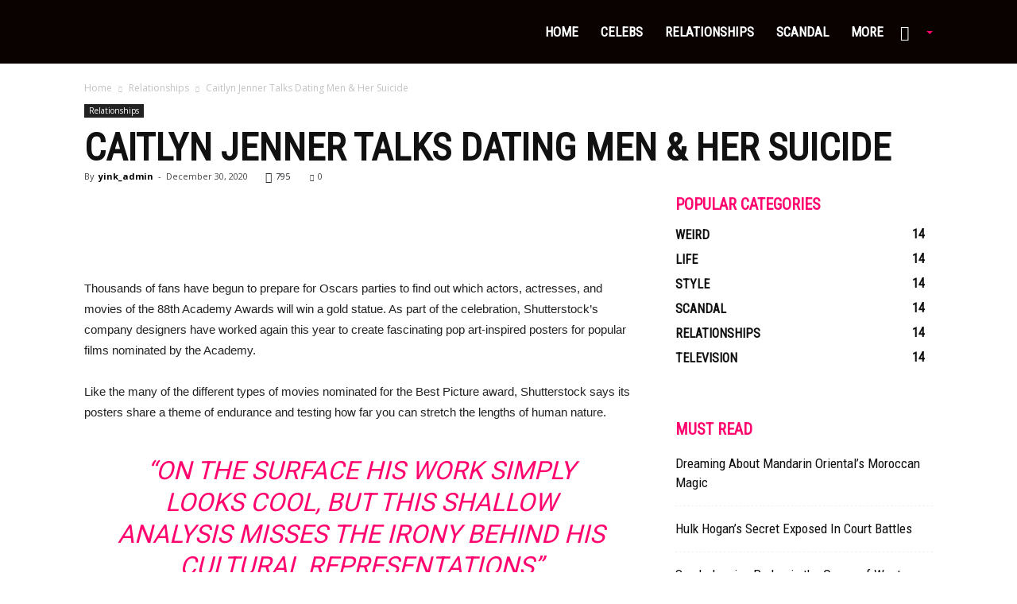

--- FILE ---
content_type: text/html; charset=UTF-8
request_url: https://portfolio.yink360.com/news/2020/12/30/caitlyn-jenner-talks-dating-men-her-suicide/
body_size: 58073
content:
<!doctype html >
<!--[if IE 8]>    <html class="ie8" lang="en"> <![endif]-->
<!--[if IE 9]>    <html class="ie9" lang="en"> <![endif]-->
<!--[if gt IE 8]><!--> <html lang="en-US"> <!--<![endif]-->
<head>
    <title>Caitlyn Jenner Talks Dating Men &#038; Her Suicide | News</title>
    <meta charset="UTF-8" />
    <meta name="viewport" content="width=device-width, initial-scale=1.0">
    <link rel="pingback" href="https://portfolio.yink360.com/news/xmlrpc.php" />
    				<script>document.documentElement.className = document.documentElement.className + ' yes-js js_active js'</script>
			<meta name='robots' content='max-image-preview:large' />
<link rel='dns-prefetch' href='//fonts.googleapis.com' />
<link rel="alternate" type="application/rss+xml" title="News &raquo; Feed" href="https://portfolio.yink360.com/news/feed/" />
<link rel="alternate" type="application/rss+xml" title="News &raquo; Comments Feed" href="https://portfolio.yink360.com/news/comments/feed/" />
<link rel="alternate" type="application/rss+xml" title="News &raquo; Caitlyn Jenner Talks Dating Men &#038; Her Suicide Comments Feed" href="https://portfolio.yink360.com/news/2020/12/30/caitlyn-jenner-talks-dating-men-her-suicide/feed/" />
<link rel="alternate" title="oEmbed (JSON)" type="application/json+oembed" href="https://portfolio.yink360.com/news/wp-json/oembed/1.0/embed?url=https%3A%2F%2Fportfolio.yink360.com%2Fnews%2F2020%2F12%2F30%2Fcaitlyn-jenner-talks-dating-men-her-suicide%2F" />
<link rel="alternate" title="oEmbed (XML)" type="text/xml+oembed" href="https://portfolio.yink360.com/news/wp-json/oembed/1.0/embed?url=https%3A%2F%2Fportfolio.yink360.com%2Fnews%2F2020%2F12%2F30%2Fcaitlyn-jenner-talks-dating-men-her-suicide%2F&#038;format=xml" />
<style id='wp-img-auto-sizes-contain-inline-css' type='text/css'>
img:is([sizes=auto i],[sizes^="auto," i]){contain-intrinsic-size:3000px 1500px}
/*# sourceURL=wp-img-auto-sizes-contain-inline-css */
</style>

<link rel='stylesheet' href='https://portfolio.yink360.com/news/apps/toolset-blocks/vendor/toolset/common-es/public/toolset-common-es.css' type='text/css' media='all' />
<link rel='stylesheet' href='https://portfolio.yink360.com/news/apps/toolset-blocks/vendor/toolset/blocks/public/css/style.css' type='text/css' media='all' />
<link rel='stylesheet' href='https://portfolio.yink360.com/news/apps/toolset-blocks/vendor/toolset/toolset-common/res/lib/bootstrap4/css/bootstrap.min.css' type='text/css' media='screen' />
<link rel='stylesheet' href='https://portfolio.yink360.com/news/apps/LayerSlider/assets/static/layerslider/css/layerslider.css' type='text/css' media='all' />
<link rel='stylesheet' href='https://portfolio.yink360.com/news/files_included/css/dist/block-library/style.min.css' type='text/css' media='all' />
<style id='global-styles-inline-css' type='text/css'>
:root{--wp--preset--aspect-ratio--square: 1;--wp--preset--aspect-ratio--4-3: 4/3;--wp--preset--aspect-ratio--3-4: 3/4;--wp--preset--aspect-ratio--3-2: 3/2;--wp--preset--aspect-ratio--2-3: 2/3;--wp--preset--aspect-ratio--16-9: 16/9;--wp--preset--aspect-ratio--9-16: 9/16;--wp--preset--color--black: #000000;--wp--preset--color--cyan-bluish-gray: #abb8c3;--wp--preset--color--white: #ffffff;--wp--preset--color--pale-pink: #f78da7;--wp--preset--color--vivid-red: #cf2e2e;--wp--preset--color--luminous-vivid-orange: #ff6900;--wp--preset--color--luminous-vivid-amber: #fcb900;--wp--preset--color--light-green-cyan: #7bdcb5;--wp--preset--color--vivid-green-cyan: #00d084;--wp--preset--color--pale-cyan-blue: #8ed1fc;--wp--preset--color--vivid-cyan-blue: #0693e3;--wp--preset--color--vivid-purple: #9b51e0;--wp--preset--gradient--vivid-cyan-blue-to-vivid-purple: linear-gradient(135deg,rgb(6,147,227) 0%,rgb(155,81,224) 100%);--wp--preset--gradient--light-green-cyan-to-vivid-green-cyan: linear-gradient(135deg,rgb(122,220,180) 0%,rgb(0,208,130) 100%);--wp--preset--gradient--luminous-vivid-amber-to-luminous-vivid-orange: linear-gradient(135deg,rgb(252,185,0) 0%,rgb(255,105,0) 100%);--wp--preset--gradient--luminous-vivid-orange-to-vivid-red: linear-gradient(135deg,rgb(255,105,0) 0%,rgb(207,46,46) 100%);--wp--preset--gradient--very-light-gray-to-cyan-bluish-gray: linear-gradient(135deg,rgb(238,238,238) 0%,rgb(169,184,195) 100%);--wp--preset--gradient--cool-to-warm-spectrum: linear-gradient(135deg,rgb(74,234,220) 0%,rgb(151,120,209) 20%,rgb(207,42,186) 40%,rgb(238,44,130) 60%,rgb(251,105,98) 80%,rgb(254,248,76) 100%);--wp--preset--gradient--blush-light-purple: linear-gradient(135deg,rgb(255,206,236) 0%,rgb(152,150,240) 100%);--wp--preset--gradient--blush-bordeaux: linear-gradient(135deg,rgb(254,205,165) 0%,rgb(254,45,45) 50%,rgb(107,0,62) 100%);--wp--preset--gradient--luminous-dusk: linear-gradient(135deg,rgb(255,203,112) 0%,rgb(199,81,192) 50%,rgb(65,88,208) 100%);--wp--preset--gradient--pale-ocean: linear-gradient(135deg,rgb(255,245,203) 0%,rgb(182,227,212) 50%,rgb(51,167,181) 100%);--wp--preset--gradient--electric-grass: linear-gradient(135deg,rgb(202,248,128) 0%,rgb(113,206,126) 100%);--wp--preset--gradient--midnight: linear-gradient(135deg,rgb(2,3,129) 0%,rgb(40,116,252) 100%);--wp--preset--font-size--small: 11px;--wp--preset--font-size--medium: 20px;--wp--preset--font-size--large: 32px;--wp--preset--font-size--x-large: 42px;--wp--preset--font-size--regular: 15px;--wp--preset--font-size--larger: 50px;--wp--preset--font-family--inter: "Inter", sans-serif;--wp--preset--font-family--cardo: Cardo;--wp--preset--spacing--20: 0.44rem;--wp--preset--spacing--30: 0.67rem;--wp--preset--spacing--40: 1rem;--wp--preset--spacing--50: 1.5rem;--wp--preset--spacing--60: 2.25rem;--wp--preset--spacing--70: 3.38rem;--wp--preset--spacing--80: 5.06rem;--wp--preset--shadow--natural: 6px 6px 9px rgba(0, 0, 0, 0.2);--wp--preset--shadow--deep: 12px 12px 50px rgba(0, 0, 0, 0.4);--wp--preset--shadow--sharp: 6px 6px 0px rgba(0, 0, 0, 0.2);--wp--preset--shadow--outlined: 6px 6px 0px -3px rgb(255, 255, 255), 6px 6px rgb(0, 0, 0);--wp--preset--shadow--crisp: 6px 6px 0px rgb(0, 0, 0);}:where(.is-layout-flex){gap: 0.5em;}:where(.is-layout-grid){gap: 0.5em;}body .is-layout-flex{display: flex;}.is-layout-flex{flex-wrap: wrap;align-items: center;}.is-layout-flex > :is(*, div){margin: 0;}body .is-layout-grid{display: grid;}.is-layout-grid > :is(*, div){margin: 0;}:where(.wp-block-columns.is-layout-flex){gap: 2em;}:where(.wp-block-columns.is-layout-grid){gap: 2em;}:where(.wp-block-post-template.is-layout-flex){gap: 1.25em;}:where(.wp-block-post-template.is-layout-grid){gap: 1.25em;}.has-black-color{color: var(--wp--preset--color--black) !important;}.has-cyan-bluish-gray-color{color: var(--wp--preset--color--cyan-bluish-gray) !important;}.has-white-color{color: var(--wp--preset--color--white) !important;}.has-pale-pink-color{color: var(--wp--preset--color--pale-pink) !important;}.has-vivid-red-color{color: var(--wp--preset--color--vivid-red) !important;}.has-luminous-vivid-orange-color{color: var(--wp--preset--color--luminous-vivid-orange) !important;}.has-luminous-vivid-amber-color{color: var(--wp--preset--color--luminous-vivid-amber) !important;}.has-light-green-cyan-color{color: var(--wp--preset--color--light-green-cyan) !important;}.has-vivid-green-cyan-color{color: var(--wp--preset--color--vivid-green-cyan) !important;}.has-pale-cyan-blue-color{color: var(--wp--preset--color--pale-cyan-blue) !important;}.has-vivid-cyan-blue-color{color: var(--wp--preset--color--vivid-cyan-blue) !important;}.has-vivid-purple-color{color: var(--wp--preset--color--vivid-purple) !important;}.has-black-background-color{background-color: var(--wp--preset--color--black) !important;}.has-cyan-bluish-gray-background-color{background-color: var(--wp--preset--color--cyan-bluish-gray) !important;}.has-white-background-color{background-color: var(--wp--preset--color--white) !important;}.has-pale-pink-background-color{background-color: var(--wp--preset--color--pale-pink) !important;}.has-vivid-red-background-color{background-color: var(--wp--preset--color--vivid-red) !important;}.has-luminous-vivid-orange-background-color{background-color: var(--wp--preset--color--luminous-vivid-orange) !important;}.has-luminous-vivid-amber-background-color{background-color: var(--wp--preset--color--luminous-vivid-amber) !important;}.has-light-green-cyan-background-color{background-color: var(--wp--preset--color--light-green-cyan) !important;}.has-vivid-green-cyan-background-color{background-color: var(--wp--preset--color--vivid-green-cyan) !important;}.has-pale-cyan-blue-background-color{background-color: var(--wp--preset--color--pale-cyan-blue) !important;}.has-vivid-cyan-blue-background-color{background-color: var(--wp--preset--color--vivid-cyan-blue) !important;}.has-vivid-purple-background-color{background-color: var(--wp--preset--color--vivid-purple) !important;}.has-black-border-color{border-color: var(--wp--preset--color--black) !important;}.has-cyan-bluish-gray-border-color{border-color: var(--wp--preset--color--cyan-bluish-gray) !important;}.has-white-border-color{border-color: var(--wp--preset--color--white) !important;}.has-pale-pink-border-color{border-color: var(--wp--preset--color--pale-pink) !important;}.has-vivid-red-border-color{border-color: var(--wp--preset--color--vivid-red) !important;}.has-luminous-vivid-orange-border-color{border-color: var(--wp--preset--color--luminous-vivid-orange) !important;}.has-luminous-vivid-amber-border-color{border-color: var(--wp--preset--color--luminous-vivid-amber) !important;}.has-light-green-cyan-border-color{border-color: var(--wp--preset--color--light-green-cyan) !important;}.has-vivid-green-cyan-border-color{border-color: var(--wp--preset--color--vivid-green-cyan) !important;}.has-pale-cyan-blue-border-color{border-color: var(--wp--preset--color--pale-cyan-blue) !important;}.has-vivid-cyan-blue-border-color{border-color: var(--wp--preset--color--vivid-cyan-blue) !important;}.has-vivid-purple-border-color{border-color: var(--wp--preset--color--vivid-purple) !important;}.has-vivid-cyan-blue-to-vivid-purple-gradient-background{background: var(--wp--preset--gradient--vivid-cyan-blue-to-vivid-purple) !important;}.has-light-green-cyan-to-vivid-green-cyan-gradient-background{background: var(--wp--preset--gradient--light-green-cyan-to-vivid-green-cyan) !important;}.has-luminous-vivid-amber-to-luminous-vivid-orange-gradient-background{background: var(--wp--preset--gradient--luminous-vivid-amber-to-luminous-vivid-orange) !important;}.has-luminous-vivid-orange-to-vivid-red-gradient-background{background: var(--wp--preset--gradient--luminous-vivid-orange-to-vivid-red) !important;}.has-very-light-gray-to-cyan-bluish-gray-gradient-background{background: var(--wp--preset--gradient--very-light-gray-to-cyan-bluish-gray) !important;}.has-cool-to-warm-spectrum-gradient-background{background: var(--wp--preset--gradient--cool-to-warm-spectrum) !important;}.has-blush-light-purple-gradient-background{background: var(--wp--preset--gradient--blush-light-purple) !important;}.has-blush-bordeaux-gradient-background{background: var(--wp--preset--gradient--blush-bordeaux) !important;}.has-luminous-dusk-gradient-background{background: var(--wp--preset--gradient--luminous-dusk) !important;}.has-pale-ocean-gradient-background{background: var(--wp--preset--gradient--pale-ocean) !important;}.has-electric-grass-gradient-background{background: var(--wp--preset--gradient--electric-grass) !important;}.has-midnight-gradient-background{background: var(--wp--preset--gradient--midnight) !important;}.has-small-font-size{font-size: var(--wp--preset--font-size--small) !important;}.has-medium-font-size{font-size: var(--wp--preset--font-size--medium) !important;}.has-large-font-size{font-size: var(--wp--preset--font-size--large) !important;}.has-x-large-font-size{font-size: var(--wp--preset--font-size--x-large) !important;}
/*# sourceURL=global-styles-inline-css */
</style>

<style id='classic-theme-styles-inline-css' type='text/css'>
/*! This file is auto-generated */
.wp-block-button__link{color:#fff;background-color:#32373c;border-radius:9999px;box-shadow:none;text-decoration:none;padding:calc(.667em + 2px) calc(1.333em + 2px);font-size:1.125em}.wp-block-file__button{background:#32373c;color:#fff;text-decoration:none}
/*# sourceURL=/wp-includes/css/classic-themes.min.css */
</style>
<link rel='stylesheet' href='https://portfolio.yink360.com/news/apps/toolset-blocks/public/css/views-frontend.css' type='text/css' media='all' />
<link rel='stylesheet' href='https://portfolio.yink360.com/news/apps/anywhere-elementor-pro/includes/assets/css/ae-pro.min.css' type='text/css' media='all' />
<link rel='stylesheet' href='https://portfolio.yink360.com/news/apps/contact-form-7/includes/css/styles.css' type='text/css' media='all' />
<link rel='stylesheet' href='https://portfolio.yink360.com/news/apps/mas-woocommerce-brands/assets/css/style.css' type='text/css' media='all' />
<link rel='stylesheet' href='https://portfolio.yink360.com/news/apps/revslider/public/assets/css/rs6.css' type='text/css' media='all' />
<style id='rs-plugin-settings-inline-css' type='text/css'>
#rs-demo-id {}
/*# sourceURL=rs-plugin-settings-inline-css */
</style>
<link rel='stylesheet' href='https://portfolio.yink360.com/news/apps/woocommerce/assets/css/woocommerce-layout.css' type='text/css' media='all' />
<link rel='stylesheet' href='https://portfolio.yink360.com/news/apps/woocommerce/assets/css/woocommerce-smallscreen.css' type='text/css' media='only screen and (max-width: 768px)' />
<link rel='stylesheet' href='https://portfolio.yink360.com/news/apps/woocommerce/assets/css/woocommerce.css' type='text/css' media='all' />
<style id='woocommerce-inline-inline-css' type='text/css'>
.woocommerce form .form-row .required { visibility: visible; }
/*# sourceURL=woocommerce-inline-inline-css */
</style>
<link rel='stylesheet' href='https://portfolio.yink360.com/news/apps/anywhere-elementor-pro/includes/assets/lib/vegas/vegas.min.css' type='text/css' media='all' />
<link rel='stylesheet' href='https://portfolio.yink360.com/news/apps/yith-woocommerce-wishlist/assets/css/jquery.selectBox.css' type='text/css' media='all' />
<link rel='stylesheet' href='//portfolio.yink360.com/news/apps/woocommerce/assets/css/prettyPhoto.css' type='text/css' media='all' />
<link rel='stylesheet' href='https://portfolio.yink360.com/news/apps/yith-woocommerce-wishlist/assets/css/style.css' type='text/css' media='all' />
<style id='yith-wcwl-main-inline-css' type='text/css'>
 :root { --feedback-duration: 3s } 
/*# sourceURL=yith-wcwl-main-inline-css */
</style>
<link rel='stylesheet' href='https://portfolio.yink360.com/news/apps/yith-woocommerce-wishlist/assets/css/frontend/add-to-wishlist.css' type='text/css' media='all' />
<style id='yith-wcwl-add-to-wishlist-inline-css' type='text/css'>
 :root { --feedback-duration: 3s } 
/*# sourceURL=yith-wcwl-add-to-wishlist-inline-css */
</style>
<link rel='stylesheet' href='https://portfolio.yink360.com/news/apps/woocommerce/assets/css/brands.css' type='text/css' media='all' />
<link rel='stylesheet' href='https://portfolio.yink360.com/news/apps/td-newsletter/style.css' type='text/css' media='all' />
<link rel='stylesheet' href='https://portfolio.yink360.com/news/apps/td-composer/td-multi-purpose/style.css' type='text/css' media='all' />
<link rel='stylesheet' href='https://fonts.googleapis.com/css?family=Roboto+Condensed%3A400%7COpen+Sans%3A400%2C600%2C700%7CRoboto%3A400%2C500%2C700&#038;display=swap' type='text/css' media='all' />
<link rel='stylesheet' href='https://portfolio.yink360.com/news/apps/toolset-blocks/vendor/toolset/toolset-common/res/css/toolset-common.css' type='text/css' media='screen' />
<link rel='stylesheet' href='https://portfolio.yink360.com/news/apps/yith-woocommerce-compare/assets/css/jquery.dataTables.css' type='text/css' media='all' />
<link rel='stylesheet' href='https://portfolio.yink360.com/news/apps/yith-woocommerce-compare/assets/css/compare.css' type='text/css' media='all' />
<link rel='stylesheet' href='https://portfolio.yink360.com/news/apps/yith-woocommerce-compare/assets/css/widget.css' type='text/css' media='all' />
<link rel='stylesheet' href='https://portfolio.yink360.com/news/files_included/js/mediaelement/mediaelementplayer-legacy.min.css' type='text/css' media='all' />
<link rel='stylesheet' href='https://portfolio.yink360.com/news/files_included/js/mediaelement/wp-mediaelement.min.css' type='text/css' media='all' />
<link rel='stylesheet' href='https://portfolio.yink360.com/news/apps/toolset-blocks/embedded/res/css/wpv-pagination.css' type='text/css' media='all' />
<style id='views-pagination-style-inline-css' type='text/css'>
.wpv-sort-list-dropdown.wpv-sort-list-dropdown-style-default > span.wpv-sort-list,.wpv-sort-list-dropdown.wpv-sort-list-dropdown-style-default .wpv-sort-list-item {border-color: #cdcdcd;}.wpv-sort-list-dropdown.wpv-sort-list-dropdown-style-default .wpv-sort-list-item a {color: #444;background-color: #fff;}.wpv-sort-list-dropdown.wpv-sort-list-dropdown-style-default a:hover,.wpv-sort-list-dropdown.wpv-sort-list-dropdown-style-default a:focus {color: #000;background-color: #eee;}.wpv-sort-list-dropdown.wpv-sort-list-dropdown-style-default .wpv-sort-list-item.wpv-sort-list-current a {color: #000;background-color: #eee;}.wpv-sort-list-dropdown.wpv-sort-list-dropdown-style-grey > span.wpv-sort-list,.wpv-sort-list-dropdown.wpv-sort-list-dropdown-style-grey .wpv-sort-list-item {border-color: #cdcdcd;}.wpv-sort-list-dropdown.wpv-sort-list-dropdown-style-grey .wpv-sort-list-item a {color: #444;background-color: #eeeeee;}.wpv-sort-list-dropdown.wpv-sort-list-dropdown-style-grey a:hover,.wpv-sort-list-dropdown.wpv-sort-list-dropdown-style-grey a:focus {color: #000;background-color: #e5e5e5;}.wpv-sort-list-dropdown.wpv-sort-list-dropdown-style-grey .wpv-sort-list-item.wpv-sort-list-current a {color: #000;background-color: #e5e5e5;}.wpv-sort-list-dropdown.wpv-sort-list-dropdown-style-blue > span.wpv-sort-list,.wpv-sort-list-dropdown.wpv-sort-list-dropdown-style-blue .wpv-sort-list-item {border-color: #0099cc;}.wpv-sort-list-dropdown.wpv-sort-list-dropdown-style-blue .wpv-sort-list-item a {color: #444;background-color: #cbddeb;}.wpv-sort-list-dropdown.wpv-sort-list-dropdown-style-blue a:hover,.wpv-sort-list-dropdown.wpv-sort-list-dropdown-style-blue a:focus {color: #000;background-color: #95bedd;}.wpv-sort-list-dropdown.wpv-sort-list-dropdown-style-blue .wpv-sort-list-item.wpv-sort-list-current a {color: #000;background-color: #95bedd;}
/*# sourceURL=views-pagination-style-inline-css */
</style>
<link rel='stylesheet' href='https://portfolio.yink360.com/news/dimepov/yink.css' type='text/css' media='all' />
<style id='td-theme-inline-css' type='text/css'>
    
        @media (max-width: 767px) {
            .td-header-desktop-wrap {
                display: none;
            }
        }
        @media (min-width: 767px) {
            .td-header-mobile-wrap {
                display: none;
            }
        }
    
	
/*# sourceURL=td-theme-inline-css */
</style>
<link rel='stylesheet' href='https://portfolio.yink360.com/news/dimepov/style-woocommerce.css' type='text/css' media='all' />
<link rel='stylesheet' href='https://portfolio.yink360.com/news/apps/td-composer/legacy/Newspaper/assets/css/td_legacy_main.css' type='text/css' media='all' />
<link rel='stylesheet' href='https://portfolio.yink360.com/news/apps/td-composer/legacy/Newspaper/assets/css/td_legacy_woocommerce.css' type='text/css' media='all' />
<link rel='stylesheet' href='https://portfolio.yink360.com/news/apps/td-standard-pack/Newspaper/assets/css/td_standard_pack_main.css' type='text/css' media='all' />
<link rel='stylesheet' href='https://portfolio.yink360.com/news/apps/td-composer/legacy/Newspaper/includes/demos/what/demo_style.css' type='text/css' media='all' />
<link rel='stylesheet' href='https://portfolio.yink360.com/news/apps/td-cloud-library/assets/css/tdb_less_front.css' type='text/css' media='all, print' />
<script type="text/javascript" id="jquery-core-js-extra">
/* <![CDATA[ */
var pp = {"ajax_url":"https://portfolio.yink360.com/news/imadmin/admin-ajax.php"};
//# sourceURL=jquery-core-js-extra
/* ]]> */
</script>
<script type="text/javascript" src="https://portfolio.yink360.com/news/files_included/js/jquery/jquery.min.js" id="jquery-core-js"></script>
<script type="text/javascript" src="https://portfolio.yink360.com/news/files_included/js/jquery/jquery-migrate.min.js" id="jquery-migrate-js"></script>
<script type="text/javascript" id="layerslider-utils-js-extra">
/* <![CDATA[ */
var LS_Meta = {"v":"6.11.2","fixGSAP":"1"};
//# sourceURL=layerslider-utils-js-extra
/* ]]> */
</script>
<script type="text/javascript" src="https://portfolio.yink360.com/news/apps/LayerSlider/assets/static/layerslider/js/layerslider.utils.js" id="layerslider-utils-js"></script>
<script type="text/javascript" src="https://portfolio.yink360.com/news/apps/LayerSlider/assets/static/layerslider/js/layerslider.kreaturamedia.jquery.js" id="layerslider-js"></script>
<script type="text/javascript" src="https://portfolio.yink360.com/news/apps/LayerSlider/assets/static/layerslider/js/layerslider.transitions.js" id="layerslider-transitions-js"></script>
<script type="text/javascript" src="https://portfolio.yink360.com/news/apps/revslider/public/assets/js/rbtools.min.js" id="tp-tools-js"></script>
<script type="text/javascript" src="https://portfolio.yink360.com/news/apps/revslider/public/assets/js/rs6.min.js" id="revmin-js"></script>
<script type="text/javascript" id="wc-single-product-js-extra">
/* <![CDATA[ */
var wc_single_product_params = {"i18n_required_rating_text":"Please select a rating","i18n_rating_options":["1 of 5 stars","2 of 5 stars","3 of 5 stars","4 of 5 stars","5 of 5 stars"],"i18n_product_gallery_trigger_text":"View full-screen image gallery","review_rating_required":"yes","flexslider":{"rtl":false,"animation":"slide","smoothHeight":true,"directionNav":false,"controlNav":"thumbnails","slideshow":false,"animationSpeed":500,"animationLoop":false,"allowOneSlide":false},"zoom_enabled":"","zoom_options":[],"photoswipe_enabled":"","photoswipe_options":{"shareEl":false,"closeOnScroll":false,"history":false,"hideAnimationDuration":0,"showAnimationDuration":0},"flexslider_enabled":""};
//# sourceURL=wc-single-product-js-extra
/* ]]> */
</script>
<script type="text/javascript" src="https://portfolio.yink360.com/news/apps/woocommerce/assets/js/frontend/single-product.min.js" id="wc-single-product-js" defer="defer" data-wp-strategy="defer"></script>
<script type="text/javascript" src="https://portfolio.yink360.com/news/apps/woocommerce/assets/js/jquery-blockui/jquery.blockUI.min.js" id="wc-jquery-blockui-js" defer="defer" data-wp-strategy="defer"></script>
<script type="text/javascript" id="wc-add-to-cart-js-extra">
/* <![CDATA[ */
var wc_add_to_cart_params = {"ajax_url":"/news/imadmin/admin-ajax.php","wc_ajax_url":"/news/?wc-ajax=%%endpoint%%","i18n_view_cart":"View cart","cart_url":"https://portfolio.yink360.com/news/cart/","is_cart":"","cart_redirect_after_add":"no"};
//# sourceURL=wc-add-to-cart-js-extra
/* ]]> */
</script>
<script type="text/javascript" src="https://portfolio.yink360.com/news/apps/woocommerce/assets/js/frontend/add-to-cart.min.js" id="wc-add-to-cart-js" defer="defer" data-wp-strategy="defer"></script>
<script type="text/javascript" src="https://portfolio.yink360.com/news/apps/woocommerce/assets/js/js-cookie/js.cookie.min.js" id="wc-js-cookie-js" defer="defer" data-wp-strategy="defer"></script>
<script type="text/javascript" id="woocommerce-js-extra">
/* <![CDATA[ */
var woocommerce_params = {"ajax_url":"/news/imadmin/admin-ajax.php","wc_ajax_url":"/news/?wc-ajax=%%endpoint%%","i18n_password_show":"Show password","i18n_password_hide":"Hide password"};
//# sourceURL=woocommerce-js-extra
/* ]]> */
</script>
<script type="text/javascript" src="https://portfolio.yink360.com/news/apps/woocommerce/assets/js/frontend/woocommerce.min.js" id="woocommerce-js" defer="defer" data-wp-strategy="defer"></script>

<!-- LayerSlider updates and docs at: https://layerslider.kreaturamedia.com -->
<link rel="EditURI" type="application/rsd+xml" title="RSD" href="https://portfolio.yink360.com/news/xmlrpc.php?rsd" />
<link rel="canonical" href="https://portfolio.yink360.com/news/2020/12/30/caitlyn-jenner-talks-dating-men-her-suicide/" />
<link rel='shortlink' href='https://portfolio.yink360.com/news/?p=65' />
<!--[if lt IE 9]><script src="https://cdnjs.cloudflare.com/ajax/libs/html5shiv/3.7.3/html5shiv.js"></script><![endif]-->
        <script>
        window.tdb_globals = {"wpRestNonce":"06a1da418e","wpRestUrl":"https:\/\/portfolio.yink360.com\/news\/wp-json\/","permalinkStructure":"\/%year%\/%monthnum%\/%day%\/%postname%\/","isAjax":false,"isAdminBarShowing":false,"autoloadScrollPercent":50,"postAutoloadStatus":"off","origPostEditUrl":null};
    </script>
    			<script>
				window.tdwGlobal = {"adminUrl":"https:\/\/portfolio.yink360.com\/news\/imadmin\/","wpRestNonce":"06a1da418e","wpRestUrl":"https:\/\/portfolio.yink360.com\/news\/wp-json\/","permalinkStructure":"\/%year%\/%monthnum%\/%day%\/%postname%\/"};
			</script>
				<noscript><style>.woocommerce-product-gallery{ opacity: 1 !important; }</style></noscript>
	

<!-- JS generated by theme -->

<script>
    
    

	    var tdBlocksArray = []; //here we store all the items for the current page

	    //td_block class - each ajax block uses a object of this class for requests
	    function tdBlock() {
		    this.id = '';
		    this.block_type = 1; //block type id (1-234 etc)
		    this.atts = '';
		    this.td_column_number = '';
		    this.td_current_page = 1; //
		    this.post_count = 0; //from wp
		    this.found_posts = 0; //from wp
		    this.max_num_pages = 0; //from wp
		    this.td_filter_value = ''; //current live filter value
		    this.is_ajax_running = false;
		    this.td_user_action = ''; // load more or infinite loader (used by the animation)
		    this.header_color = '';
		    this.ajax_pagination_infinite_stop = ''; //show load more at page x
	    }


        // td_js_generator - mini detector
        (function(){
            var htmlTag = document.getElementsByTagName("html")[0];

	        if ( navigator.userAgent.indexOf("MSIE 10.0") > -1 ) {
                htmlTag.className += ' ie10';
            }

            if ( !!navigator.userAgent.match(/Trident.*rv\:11\./) ) {
                htmlTag.className += ' ie11';
            }

	        if ( navigator.userAgent.indexOf("Edge") > -1 ) {
                htmlTag.className += ' ieEdge';
            }

            if ( /(iPad|iPhone|iPod)/g.test(navigator.userAgent) ) {
                htmlTag.className += ' td-md-is-ios';
            }

            var user_agent = navigator.userAgent.toLowerCase();
            if ( user_agent.indexOf("android") > -1 ) {
                htmlTag.className += ' td-md-is-android';
            }

            if ( -1 !== navigator.userAgent.indexOf('Mac OS X')  ) {
                htmlTag.className += ' td-md-is-os-x';
            }

            if ( /chrom(e|ium)/.test(navigator.userAgent.toLowerCase()) ) {
               htmlTag.className += ' td-md-is-chrome';
            }

            if ( -1 !== navigator.userAgent.indexOf('Firefox') ) {
                htmlTag.className += ' td-md-is-firefox';
            }

            if ( -1 !== navigator.userAgent.indexOf('Safari') && -1 === navigator.userAgent.indexOf('Chrome') ) {
                htmlTag.className += ' td-md-is-safari';
            }

            if( -1 !== navigator.userAgent.indexOf('IEMobile') ){
                htmlTag.className += ' td-md-is-iemobile';
            }

        })();




        var tdLocalCache = {};

        ( function () {
            "use strict";

            tdLocalCache = {
                data: {},
                remove: function (resource_id) {
                    delete tdLocalCache.data[resource_id];
                },
                exist: function (resource_id) {
                    return tdLocalCache.data.hasOwnProperty(resource_id) && tdLocalCache.data[resource_id] !== null;
                },
                get: function (resource_id) {
                    return tdLocalCache.data[resource_id];
                },
                set: function (resource_id, cachedData) {
                    tdLocalCache.remove(resource_id);
                    tdLocalCache.data[resource_id] = cachedData;
                }
            };
        })();

    
    
var td_viewport_interval_list=[{"limitBottom":767,"sidebarWidth":228},{"limitBottom":1018,"sidebarWidth":300},{"limitBottom":1140,"sidebarWidth":324}];
var td_animation_stack_effect="type0";
var tds_animation_stack=true;
var td_animation_stack_specific_selectors=".entry-thumb, img";
var td_animation_stack_general_selectors=".td-animation-stack img, .td-animation-stack .entry-thumb, .post img";
var tdc_is_installed="yes";
var td_ajax_url="https:\/\/portfolio.yink360.com\/news\/imadmin\/admin-ajax.php?td_theme_name=Newspaper&v=10.3.9.1";
var td_get_template_directory_uri="https:\/\/portfolio.yink360.com\/news\/apps\/td-composer\/legacy\/common";
var tds_snap_menu="snap";
var tds_logo_on_sticky="show_header_logo";
var tds_header_style="6";
var td_please_wait="Please wait...";
var td_email_user_pass_incorrect="User or password incorrect!";
var td_email_user_incorrect="Email or username incorrect!";
var td_email_incorrect="Email incorrect!";
var tds_more_articles_on_post_enable="";
var tds_more_articles_on_post_time_to_wait="";
var tds_more_articles_on_post_pages_distance_from_top=0;
var tds_theme_color_site_wide="#ff036e";
var tds_smart_sidebar="enabled";
var tdThemeName="Newspaper";
var td_magnific_popup_translation_tPrev="Previous (Left arrow key)";
var td_magnific_popup_translation_tNext="Next (Right arrow key)";
var td_magnific_popup_translation_tCounter="%curr% of %total%";
var td_magnific_popup_translation_ajax_tError="The content from %url% could not be loaded.";
var td_magnific_popup_translation_image_tError="The image #%curr% could not be loaded.";
var tdBlockNonce="f03bfa3046";
var tdDateNamesI18n={"month_names":["January","February","March","April","May","June","July","August","September","October","November","December"],"month_names_short":["Jan","Feb","Mar","Apr","May","Jun","Jul","Aug","Sep","Oct","Nov","Dec"],"day_names":["Sunday","Monday","Tuesday","Wednesday","Thursday","Friday","Saturday"],"day_names_short":["Sun","Mon","Tue","Wed","Thu","Fri","Sat"]};
var td_ad_background_click_link="";
var td_ad_background_click_target="";
</script>


<!-- Header style compiled by theme -->

<style>
    
.td-header-wrap .black-menu .sf-menu > .current-menu-item > a,
    .td-header-wrap .black-menu .sf-menu > .current-menu-ancestor > a,
    .td-header-wrap .black-menu .sf-menu > .current-category-ancestor > a,
    .td-header-wrap .black-menu .sf-menu > li > a:hover,
    .td-header-wrap .black-menu .sf-menu > .sfHover > a,
    .sf-menu > .current-menu-item > a:after,
    .sf-menu > .current-menu-ancestor > a:after,
    .sf-menu > .current-category-ancestor > a:after,
    .sf-menu > li:hover > a:after,
    .sf-menu > .sfHover > a:after,
    .header-search-wrap .td-drop-down-search:after,
    .header-search-wrap .td-drop-down-search .btn:hover,
    input[type=submit]:hover,
    .td-read-more a,
    .td-post-category:hover,
    .td_top_authors .td-active .td-author-post-count,
    .td_top_authors .td-active .td-author-comments-count,
    .td_top_authors .td_mod_wrap:hover .td-author-post-count,
    .td_top_authors .td_mod_wrap:hover .td-author-comments-count,
    .td-404-sub-sub-title a:hover,
    .td-search-form-widget .wpb_button:hover,
    .td-rating-bar-wrap div,
    .dropcap,
    .td_wrapper_video_playlist .td_video_controls_playlist_wrapper,
    .wpb_default,
    .wpb_default:hover,
    .td-left-smart-list:hover,
    .td-right-smart-list:hover,
    #bbpress-forums button:hover,
    .bbp_widget_login .button:hover,
    .td-footer-wrapper .td-post-category,
    .td-footer-wrapper .widget_product_search input[type="submit"]:hover,
    .single-product .product .summary .cart .button:hover,
    .td-next-prev-wrap a:hover,
    .td-load-more-wrap a:hover,
    .td-post-small-box a:hover,
    .page-nav .current,
    .page-nav:first-child > div,
    #bbpress-forums .bbp-pagination .current,
    #bbpress-forums #bbp-single-user-details #bbp-user-navigation li.current a,
    .td-theme-slider:hover .slide-meta-cat a,
    a.vc_btn-black:hover,
    .td-trending-now-wrapper:hover .td-trending-now-title,
    .td-scroll-up,
    .td-smart-list-button:hover,
    .td-weather-information:before,
    .td-weather-week:before,
    .td_block_exchange .td-exchange-header:before,
    .td-pulldown-syle-2 .td-subcat-dropdown ul:after,
    .td_block_template_9 .td-block-title:after,
    .td_block_template_15 .td-block-title:before,
    div.wpforms-container .wpforms-form div.wpforms-submit-container button[type=submit],
    .td-close-video-fixed {
        background-color: #ff036e;
    }

    .td_block_template_4 .td-related-title .td-cur-simple-item:before {
        border-color: #ff036e transparent transparent transparent !important;
    }
    
    
    .td_block_template_4 .td-related-title .td-cur-simple-item,
    .td_block_template_3 .td-related-title .td-cur-simple-item,
    .td_block_template_9 .td-related-title:after {
        background-color: #ff036e;
    }

    a,
    cite a:hover,
    .td-page-content blockquote p,
    .td-post-content blockquote p,
    .mce-content-body blockquote p,
    .comment-content blockquote p,
    .wpb_text_column blockquote p,
    .td_block_text_with_title blockquote p,
    .td_module_wrap:hover .entry-title a,
    .td-subcat-filter .td-subcat-list a:hover,
    .td-subcat-filter .td-subcat-dropdown a:hover,
    .td_quote_on_blocks,
    .dropcap2,
    .dropcap3,
    .td_top_authors .td-active .td-authors-name a,
    .td_top_authors .td_mod_wrap:hover .td-authors-name a,
    .td-post-next-prev-content a:hover,
    .author-box-wrap .td-author-social a:hover,
    .td-author-name a:hover,
    .td-author-url a:hover,
    .comment-reply-link:hover,
    .logged-in-as a:hover,
    #cancel-comment-reply-link:hover,
    .td-search-query,
    .widget a:hover,
    .td_wp_recentcomments a:hover,
    .archive .widget_archive .current,
    .archive .widget_archive .current a,
    .widget_calendar tfoot a:hover,
    #bbpress-forums li.bbp-header .bbp-reply-content span a:hover,
    #bbpress-forums .bbp-forum-freshness a:hover,
    #bbpress-forums .bbp-topic-freshness a:hover,
    #bbpress-forums .bbp-forums-list li a:hover,
    #bbpress-forums .bbp-forum-title:hover,
    #bbpress-forums .bbp-topic-permalink:hover,
    #bbpress-forums .bbp-topic-started-by a:hover,
    #bbpress-forums .bbp-topic-started-in a:hover,
    #bbpress-forums .bbp-body .super-sticky li.bbp-topic-title .bbp-topic-permalink,
    #bbpress-forums .bbp-body .sticky li.bbp-topic-title .bbp-topic-permalink,
    .widget_display_replies .bbp-author-name,
    .widget_display_topics .bbp-author-name,
    .td-subfooter-menu li a:hover,
    a.vc_btn-black:hover,
    .td-smart-list-dropdown-wrap .td-smart-list-button:hover,
    .td-instagram-user a,
    .td-block-title-wrap .td-wrapper-pulldown-filter .td-pulldown-filter-display-option:hover,
    .td-block-title-wrap .td-wrapper-pulldown-filter .td-pulldown-filter-display-option:hover i,
    .td-block-title-wrap .td-wrapper-pulldown-filter .td-pulldown-filter-link:hover,
    .td-block-title-wrap .td-wrapper-pulldown-filter .td-pulldown-filter-item .td-cur-simple-item,
    .td_block_template_2 .td-related-title .td-cur-simple-item,
    .td_block_template_5 .td-related-title .td-cur-simple-item,
    .td_block_template_6 .td-related-title .td-cur-simple-item,
    .td_block_template_7 .td-related-title .td-cur-simple-item,
    .td_block_template_8 .td-related-title .td-cur-simple-item,
    .td_block_template_9 .td-related-title .td-cur-simple-item,
    .td_block_template_10 .td-related-title .td-cur-simple-item,
    .td_block_template_11 .td-related-title .td-cur-simple-item,
    .td_block_template_12 .td-related-title .td-cur-simple-item,
    .td_block_template_13 .td-related-title .td-cur-simple-item,
    .td_block_template_14 .td-related-title .td-cur-simple-item,
    .td_block_template_15 .td-related-title .td-cur-simple-item,
    .td_block_template_16 .td-related-title .td-cur-simple-item,
    .td_block_template_17 .td-related-title .td-cur-simple-item,
    .td-theme-wrap .sf-menu ul .td-menu-item > a:hover,
    .td-theme-wrap .sf-menu ul .sfHover > a,
    .td-theme-wrap .sf-menu ul .current-menu-ancestor > a,
    .td-theme-wrap .sf-menu ul .current-category-ancestor > a,
    .td-theme-wrap .sf-menu ul .current-menu-item > a,
    .td_outlined_btn,
     .td_block_categories_tags .td-ct-item:hover {
        color: #ff036e;
    }

    a.vc_btn-black.vc_btn_square_outlined:hover,
    a.vc_btn-black.vc_btn_outlined:hover {
        color: #ff036e !important;
    }

    .td-next-prev-wrap a:hover,
    .td-load-more-wrap a:hover,
    .td-post-small-box a:hover,
    .page-nav .current,
    .page-nav:first-child > div,
    #bbpress-forums .bbp-pagination .current,
    .post .td_quote_box,
    .page .td_quote_box,
    a.vc_btn-black:hover,
    .td_block_template_5 .td-block-title > *,
    .td_outlined_btn {
        border-color: #ff036e;
    }

    .td_wrapper_video_playlist .td_video_currently_playing:after {
        border-color: #ff036e !important;
    }

    .header-search-wrap .td-drop-down-search:before {
        border-color: transparent transparent #ff036e transparent;
    }

    .block-title > span,
    .block-title > a,
    .block-title > label,
    .widgettitle,
    .widgettitle:after,
    .td-trending-now-title,
    .td-trending-now-wrapper:hover .td-trending-now-title,
    .wpb_tabs li.ui-tabs-active a,
    .wpb_tabs li:hover a,
    .vc_tta-container .vc_tta-color-grey.vc_tta-tabs-position-top.vc_tta-style-classic .vc_tta-tabs-container .vc_tta-tab.vc_active > a,
    .vc_tta-container .vc_tta-color-grey.vc_tta-tabs-position-top.vc_tta-style-classic .vc_tta-tabs-container .vc_tta-tab:hover > a,
    .td_block_template_1 .td-related-title .td-cur-simple-item,
    .td-subcat-filter .td-subcat-dropdown:hover .td-subcat-more, 
    .td_3D_btn,
    .td_shadow_btn,
    .td_default_btn,
    .td_round_btn, 
    .td_outlined_btn:hover {
    	background-color: #ff036e;
    }
    .block-title,
    .td_block_template_1 .td-related-title,
    .wpb_tabs .wpb_tabs_nav,
    .vc_tta-container .vc_tta-color-grey.vc_tta-tabs-position-top.vc_tta-style-classic .vc_tta-tabs-container {
        border-color: #ff036e;
    }
    .td_block_wrap .td-subcat-item a.td-cur-simple-item {
	    color: #ff036e;
	}


    
    .td-grid-style-4 .entry-title
    {
        background-color: rgba(255, 3, 110, 0.7);
    }


    
    .td-theme-wrap .block-title > span,
    .td-theme-wrap .block-title > span > a,
    .td-theme-wrap .widget_rss .block-title .rsswidget,
    .td-theme-wrap .block-title > a,
    .widgettitle,
    .widgettitle > a,
    .td-trending-now-title,
    .wpb_tabs li.ui-tabs-active a,
    .wpb_tabs li:hover a,
    .vc_tta-container .vc_tta-color-grey.vc_tta-tabs-position-top.vc_tta-style-classic .vc_tta-tabs-container .vc_tta-tab.vc_active > a,
    .vc_tta-container .vc_tta-color-grey.vc_tta-tabs-position-top.vc_tta-style-classic .vc_tta-tabs-container .vc_tta-tab:hover > a,
    .td-related-title .td-cur-simple-item,
    .td-theme-wrap .td_block_template_2 .td-block-title > *,
    .td-theme-wrap .td_block_template_3 .td-block-title > *,
    .td-theme-wrap .td_block_template_4 .td-block-title > *,
    .td-theme-wrap .td_block_template_5 .td-block-title > *,
    .td-theme-wrap .td_block_template_6 .td-block-title > *,
    .td-theme-wrap .td_block_template_6 .td-block-title:before,
    .td-theme-wrap .td_block_template_7 .td-block-title > *,
    .td-theme-wrap .td_block_template_8 .td-block-title > *,
    .td-theme-wrap .td_block_template_9 .td-block-title > *,
    .td-theme-wrap .td_block_template_10 .td-block-title > *,
    .td-theme-wrap .td_block_template_11 .td-block-title > *,
    .td-theme-wrap .td_block_template_12 .td-block-title > *,
    .td-theme-wrap .td_block_template_13 .td-block-title > span,
    .td-theme-wrap .td_block_template_13 .td-block-title > a,
    .td-theme-wrap .td_block_template_14 .td-block-title > *,
    .td-theme-wrap .td_block_template_14 .td-block-title-wrap .td-wrapper-pulldown-filter .td-pulldown-filter-display-option,
    .td-theme-wrap .td_block_template_14 .td-block-title-wrap .td-wrapper-pulldown-filter .td-pulldown-filter-display-option i,
    .td-theme-wrap .td_block_template_14 .td-block-title-wrap .td-wrapper-pulldown-filter .td-pulldown-filter-display-option:hover,
    .td-theme-wrap .td_block_template_14 .td-block-title-wrap .td-wrapper-pulldown-filter .td-pulldown-filter-display-option:hover i,
    .td-theme-wrap .td_block_template_15 .td-block-title > *,
    .td-theme-wrap .td_block_template_15 .td-block-title-wrap .td-wrapper-pulldown-filter,
    .td-theme-wrap .td_block_template_15 .td-block-title-wrap .td-wrapper-pulldown-filter i,
    .td-theme-wrap .td_block_template_16 .td-block-title > *,
    .td-theme-wrap .td_block_template_17 .td-block-title > * {
    	color: #ff036e;
    }


    
    @media (max-width: 767px) {
        body .td-header-wrap .td-header-main-menu {
            background-color: #000000 !important;
        }
    }


    
    .td-menu-background:before,
    .td-search-background:before {
        background: rgba(58,17,46,0.8);
        background: -moz-linear-gradient(top, rgba(58,17,46,0.8) 0%, rgba(226,40,90,0.8) 100%);
        background: -webkit-gradient(left top, left bottom, color-stop(0%, rgba(58,17,46,0.8)), color-stop(100%, rgba(226,40,90,0.8)));
        background: -webkit-linear-gradient(top, rgba(58,17,46,0.8) 0%, rgba(226,40,90,0.8) 100%);
        background: -o-linear-gradient(top, rgba(58,17,46,0.8) 0%, rgba(226,40,90,0.8) 100%);
        background: -ms-linear-gradient(top, rgba(58,17,46,0.8) 0%, rgba(226,40,90,0.8) 100%);
        background: linear-gradient(to bottom, rgba(58,17,46,0.8) 0%, rgba(226,40,90,0.8) 100%);
        filter: progid:DXImageTransform.Microsoft.gradient( startColorstr='rgba(58,17,46,0.8)', endColorstr='rgba(226,40,90,0.8)', GradientType=0 );
    }

    
    .td-menu-background,
    .td-search-background {
        background-image: url('http://portfolio.yink360.com/news/storage/sites/5/2020/12/4.jpg');
    }

    
    ul.sf-menu > .menu-item > a {
        font-family:"Roboto Condensed";
	font-size:17px;
	
    }
    
    .sf-menu ul .menu-item a {
        font-family:"Roboto Condensed";
	font-size:15px;
	line-height:18px;
	font-weight:bold;
	text-transform:uppercase;
	
    }
    
    .td-mobile-content .td-mobile-main-menu > li > a {
        font-weight:bold;
	text-transform:uppercase;
	
    }
    
    .td-mobile-content .sub-menu a {
        font-weight:bold;
	text-transform:uppercase;
	
    }
    
	#td-mobile-nav,
	#td-mobile-nav .wpb_button,
	.td-search-wrap-mob {
		font-family:"Roboto Condensed";
	
	}


	
    .white-popup-block:after {
        background: rgba(58,17,46,0.8);
        background: -moz-linear-gradient(45deg, rgba(58,17,46,0.8) 0%, rgba(226,40,90,0.8) 100%);
        background: -webkit-gradient(left bottom, right top, color-stop(0%, rgba(58,17,46,0.8)), color-stop(100%, rgba(226,40,90,0.8)));
        background: -webkit-linear-gradient(45deg, rgba(58,17,46,0.8) 0%, rgba(226,40,90,0.8) 100%);
        background: linear-gradient(45deg, rgba(58,17,46,0.8) 0%, rgba(226,40,90,0.8) 100%);
    }


    
    .white-popup-block:before {
        background-image: url('http://portfolio.yink360.com/news/storage/sites/5/2020/12/4.jpg');
    }.td-header-style-12 .td-header-menu-wrap-full,
    .td-header-style-12 .td-affix,
    .td-grid-style-1.td-hover-1 .td-big-grid-post:hover .td-post-category,
    .td-grid-style-5.td-hover-1 .td-big-grid-post:hover .td-post-category,
    .td_category_template_3 .td-current-sub-category,
    .td_category_template_8 .td-category-header .td-category a.td-current-sub-category,
    .td_category_template_4 .td-category-siblings .td-category a:hover,
     .td_block_big_grid_9.td-grid-style-1 .td-post-category,
    .td_block_big_grid_9.td-grid-style-5 .td-post-category,
    .td-grid-style-6.td-hover-1 .td-module-thumb:after,
     .tdm-menu-active-style5 .td-header-menu-wrap .sf-menu > .current-menu-item > a,
    .tdm-menu-active-style5 .td-header-menu-wrap .sf-menu > .current-menu-ancestor > a,
    .tdm-menu-active-style5 .td-header-menu-wrap .sf-menu > .current-category-ancestor > a,
    .tdm-menu-active-style5 .td-header-menu-wrap .sf-menu > li > a:hover,
    .tdm-menu-active-style5 .td-header-menu-wrap .sf-menu > .sfHover > a {
        background-color: #ff036e;
    }
    
    .td_mega_menu_sub_cats .cur-sub-cat,
    .td-mega-span h3 a:hover,
    .td_mod_mega_menu:hover .entry-title a,
    .header-search-wrap .result-msg a:hover,
    .td-header-top-menu .td-drop-down-search .td_module_wrap:hover .entry-title a,
    .td-header-top-menu .td-icon-search:hover,
    .td-header-wrap .result-msg a:hover,
    .top-header-menu li a:hover,
    .top-header-menu .current-menu-item > a,
    .top-header-menu .current-menu-ancestor > a,
    .top-header-menu .current-category-ancestor > a,
    .td-social-icon-wrap > a:hover,
    .td-header-sp-top-widget .td-social-icon-wrap a:hover,
    .td_mod_related_posts:hover h3 > a,
    .td-post-template-11 .td-related-title .td-related-left:hover,
    .td-post-template-11 .td-related-title .td-related-right:hover,
    .td-post-template-11 .td-related-title .td-cur-simple-item,
    .td-post-template-11 .td_block_related_posts .td-next-prev-wrap a:hover,
    .td-category-header .td-pulldown-category-filter-link:hover,
    .td-category-siblings .td-subcat-dropdown a:hover,
    .td-category-siblings .td-subcat-dropdown a.td-current-sub-category,
    .footer-text-wrap .footer-email-wrap a,
    .footer-social-wrap a:hover,
    .td_module_17 .td-read-more a:hover,
    .td_module_18 .td-read-more a:hover,
    .td_module_19 .td-post-author-name a:hover,
    .td-pulldown-syle-2 .td-subcat-dropdown:hover .td-subcat-more span,
    .td-pulldown-syle-2 .td-subcat-dropdown:hover .td-subcat-more i,
    .td-pulldown-syle-3 .td-subcat-dropdown:hover .td-subcat-more span,
    .td-pulldown-syle-3 .td-subcat-dropdown:hover .td-subcat-more i,
    .tdm-menu-active-style3 .tdm-header.td-header-wrap .sf-menu > .current-category-ancestor > a,
    .tdm-menu-active-style3 .tdm-header.td-header-wrap .sf-menu > .current-menu-ancestor > a,
    .tdm-menu-active-style3 .tdm-header.td-header-wrap .sf-menu > .current-menu-item > a,
    .tdm-menu-active-style3 .tdm-header.td-header-wrap .sf-menu > .sfHover > a,
    .tdm-menu-active-style3 .tdm-header.td-header-wrap .sf-menu > li > a:hover {
        color: #ff036e;
    }
    
    .td-mega-menu-page .wpb_content_element ul li a:hover,
    .td-theme-wrap .td-aj-search-results .td_module_wrap:hover .entry-title a,
    .td-theme-wrap .header-search-wrap .result-msg a:hover {
        color: #ff036e !important;
    }
    
    .td_category_template_8 .td-category-header .td-category a.td-current-sub-category,
    .td_category_template_4 .td-category-siblings .td-category a:hover,
    .tdm-menu-active-style4 .tdm-header .sf-menu > .current-menu-item > a,
    .tdm-menu-active-style4 .tdm-header .sf-menu > .current-menu-ancestor > a,
    .tdm-menu-active-style4 .tdm-header .sf-menu > .current-category-ancestor > a,
    .tdm-menu-active-style4 .tdm-header .sf-menu > li > a:hover,
    .tdm-menu-active-style4 .tdm-header .sf-menu > .sfHover > a {
        border-color: #ff036e;
    }
    
    


    
    .td-header-wrap .td-header-menu-wrap-full,
    .td-header-menu-wrap.td-affix,
    .td-header-style-3 .td-header-main-menu,
    .td-header-style-3 .td-affix .td-header-main-menu,
    .td-header-style-4 .td-header-main-menu,
    .td-header-style-4 .td-affix .td-header-main-menu,
    .td-header-style-8 .td-header-menu-wrap.td-affix,
    .td-header-style-8 .td-header-top-menu-full {
        background-color: #0a0101;
    }
    .td-boxed-layout .td-header-style-3 .td-header-menu-wrap,
    .td-boxed-layout .td-header-style-4 .td-header-menu-wrap,
    .td-header-style-3 .td_stretch_content .td-header-menu-wrap,
    .td-header-style-4 .td_stretch_content .td-header-menu-wrap {
    	background-color: #0a0101 !important;
    }
    @media (min-width: 1019px) {
        .td-header-style-1 .td-header-sp-recs,
        .td-header-style-1 .td-header-sp-logo {
            margin-bottom: 28px;
        }
    }
    @media (min-width: 768px) and (max-width: 1018px) {
        .td-header-style-1 .td-header-sp-recs,
        .td-header-style-1 .td-header-sp-logo {
            margin-bottom: 14px;
        }
    }
    .td-header-style-7 .td-header-top-menu {
        border-bottom: none;
    }

    
    .td-header-wrap .td-header-menu-wrap .sf-menu > li > a,
    .td-header-wrap .td-header-menu-social .td-social-icon-wrap a,
    .td-header-style-4 .td-header-menu-social .td-social-icon-wrap i,
    .td-header-style-5 .td-header-menu-social .td-social-icon-wrap i,
    .td-header-style-6 .td-header-menu-social .td-social-icon-wrap i,
    .td-header-style-12 .td-header-menu-social .td-social-icon-wrap i,
    .td-header-wrap .header-search-wrap #td-header-search-button .td-icon-search {
        color: #ffffff;
    }
    .td-header-wrap .td-header-menu-social + .td-search-wrapper #td-header-search-button:before {
      background-color: #ffffff;
    }
    
    
    
    ul.sf-menu > .td-menu-item > a,
    .td-theme-wrap .td-header-menu-social {
        font-family:"Roboto Condensed";
	font-size:17px;
	
    }
    
    .sf-menu ul .td-menu-item a {
        font-family:"Roboto Condensed";
	font-size:15px;
	line-height:18px;
	font-weight:bold;
	text-transform:uppercase;
	
    }
    
    
    
    .td-footer-wrapper,
    .td-footer-wrapper .td_block_template_7 .td-block-title > *,
    .td-footer-wrapper .td_block_template_17 .td-block-title,
    .td-footer-wrapper .td-block-title-wrap .td-wrapper-pulldown-filter {
        background-color: #000000;
    }

    
    .td-sub-footer-container {
        background-color: #ff036e;
    }
    
    
    .td-sub-footer-container,
    .td-subfooter-menu li a {
        color: #ffffff;
    }

    
    .td-subfooter-menu li a:hover {
        color: #d6d6d6;
    }

    
    .block-title > span,
    .block-title > a,
    .widgettitle,
    .td-trending-now-title,
    .wpb_tabs li a,
    .vc_tta-container .vc_tta-color-grey.vc_tta-tabs-position-top.vc_tta-style-classic .vc_tta-tabs-container .vc_tta-tab > a,
    .td-theme-wrap .td-related-title a,
    .woocommerce div.product .woocommerce-tabs ul.tabs li a,
    .woocommerce .product .products h2:not(.woocommerce-loop-product__title),
    .td-theme-wrap .td-block-title {
        font-family:"Roboto Condensed";
	font-size:20px;
	font-weight:bold;
	text-transform:uppercase;
	
    }
    
    .td-big-grid-meta .td-post-category,
    .td_module_wrap .td-post-category,
    .td-module-image .td-post-category {
        font-family:"Roboto Condensed";
	font-size:18px;
	font-weight:bold;
	text-transform:uppercase;
	
    }
    
    
    .td_mod_mega_menu .item-details a {
        font-family:"Roboto Condensed";
	font-size:19px;
	line-height:21px;
	font-weight:bold;
	text-transform:uppercase;
	
    }
    
    .td_mega_menu_sub_cats .block-mega-child-cats a {
        font-family:"Roboto Condensed";
	font-size:15px;
	line-height:18px;
	font-weight:bold;
	text-transform:uppercase;
	
    }
    
    .td-excerpt,
    .td_module_14 .td-excerpt {
        font-family:"Roboto Condensed";
	
    }


    
	.td_module_wrap .td-module-title {
		font-family:"Roboto Condensed";
	
	}
    
    .td_module_3 .td-module-title {
    	font-size:26px;
	line-height:26px;
	font-weight:bold;
	text-transform:uppercase;
	
    }
    
    .td_module_6 .td-module-title {
    	font-size:16px;
	line-height:16px;
	font-weight:bold;
	text-transform:uppercase;
	
    }
    
    .td_module_11 .td-module-title {
    	font-size:36px;
	line-height:36px;
	font-weight:bold;
	text-transform:uppercase;
	
    }
    
    .td_module_18 .td-module-title {
    	font-size:50px;
	line-height:50px;
	font-weight:bold;
	text-transform:uppercase;
	
    }
    
    .td_block_trending_now .entry-title {
    	font-family:"Roboto Condensed";
	font-size:14px;
	font-weight:bold;
	text-transform:uppercase;
	
    }
    
    .td-big-grid-post.td-big-thumb .td-big-grid-meta,
    .td-big-thumb .td-big-grid-meta .entry-title {
        font-family:"Roboto Condensed";
	font-size:42px;
	line-height:42px;
	font-weight:bold;
	text-transform:uppercase;
	
    }
    
	.post .td-post-header .entry-title {
		font-family:"Roboto Condensed";
	
	}
    
    .td-post-template-default .td-post-header .entry-title {
        font-weight:bold;
	text-transform:uppercase;
	
    }
    
    .td-post-template-1 .td-post-header .entry-title {
        font-weight:bold;
	text-transform:uppercase;
	
    }
    
    .td-post-template-2 .td-post-header .entry-title {
        font-size:48px;
	line-height:46px;
	font-weight:bold;
	text-transform:uppercase;
	
    }
    
    .td-post-template-3 .td-post-header .entry-title {
        font-weight:bold;
	text-transform:uppercase;
	
    }
    
    .td-post-template-4 .td-post-header .entry-title {
        font-weight:bold;
	text-transform:uppercase;
	
    }
    
    .td-post-template-5 .td-post-header .entry-title {
        font-weight:bold;
	text-transform:uppercase;
	
    }
    
    .td-post-template-6 .td-post-header .entry-title {
        font-weight:bold;
	text-transform:uppercase;
	
    }
    
    .td-post-template-7 .td-post-header .entry-title {
        font-weight:bold;
	text-transform:uppercase;
	
    }
    
    .td-post-template-8 .td-post-header .entry-title {
        font-weight:bold;
	text-transform:uppercase;
	
    }
    
    .td-post-template-9 .td-post-header .entry-title {
        font-weight:bold;
	text-transform:uppercase;
	
    }
    
    .td-post-template-10 .td-post-header .entry-title {
        font-weight:bold;
	text-transform:uppercase;
	
    }
    
    .td-post-template-11 .td-post-header .entry-title {
        font-weight:bold;
	text-transform:uppercase;
	
    }
    
    .td-post-template-12 .td-post-header .entry-title {
        font-weight:bold;
	text-transform:uppercase;
	
    }
    
    .td-post-template-13 .td-post-header .entry-title {
        font-weight:bold;
	text-transform:uppercase;
	
    }
    
    
    
    .post .td-post-next-prev-content a {
        font-family:"Roboto Condensed";
	font-size:16px;
	font-weight:bold;
	text-transform:uppercase;
	
    }
    
    .post .author-box-wrap .td-author-name a {
        font-family:"Roboto Condensed";
	font-weight:bold;
	text-transform:uppercase;
	
    }
    
    .td_block_related_posts .entry-title a {
        font-family:"Roboto Condensed";
	font-size:16px;
	font-weight:bold;
	text-transform:uppercase;
	
    }
    
    .widget_archive a,
    .widget_calendar,
    .widget_categories a,
    .widget_nav_menu a,
    .widget_meta a,
    .widget_pages a,
    .widget_recent_comments a,
    .widget_recent_entries a,
    .widget_text .textwidget,
    .widget_tag_cloud a,
    .widget_search input,
    .woocommerce .product-categories a,
    .widget_display_forums a,
    .widget_display_replies a,
    .widget_display_topics a,
    .widget_display_views a,
    .widget_display_stats {
    	font-family:"Roboto Condensed";
	font-weight:bold;
	text-transform:uppercase;
	
    }
.td-header-wrap .black-menu .sf-menu > .current-menu-item > a,
    .td-header-wrap .black-menu .sf-menu > .current-menu-ancestor > a,
    .td-header-wrap .black-menu .sf-menu > .current-category-ancestor > a,
    .td-header-wrap .black-menu .sf-menu > li > a:hover,
    .td-header-wrap .black-menu .sf-menu > .sfHover > a,
    .sf-menu > .current-menu-item > a:after,
    .sf-menu > .current-menu-ancestor > a:after,
    .sf-menu > .current-category-ancestor > a:after,
    .sf-menu > li:hover > a:after,
    .sf-menu > .sfHover > a:after,
    .header-search-wrap .td-drop-down-search:after,
    .header-search-wrap .td-drop-down-search .btn:hover,
    input[type=submit]:hover,
    .td-read-more a,
    .td-post-category:hover,
    .td_top_authors .td-active .td-author-post-count,
    .td_top_authors .td-active .td-author-comments-count,
    .td_top_authors .td_mod_wrap:hover .td-author-post-count,
    .td_top_authors .td_mod_wrap:hover .td-author-comments-count,
    .td-404-sub-sub-title a:hover,
    .td-search-form-widget .wpb_button:hover,
    .td-rating-bar-wrap div,
    .dropcap,
    .td_wrapper_video_playlist .td_video_controls_playlist_wrapper,
    .wpb_default,
    .wpb_default:hover,
    .td-left-smart-list:hover,
    .td-right-smart-list:hover,
    #bbpress-forums button:hover,
    .bbp_widget_login .button:hover,
    .td-footer-wrapper .td-post-category,
    .td-footer-wrapper .widget_product_search input[type="submit"]:hover,
    .single-product .product .summary .cart .button:hover,
    .td-next-prev-wrap a:hover,
    .td-load-more-wrap a:hover,
    .td-post-small-box a:hover,
    .page-nav .current,
    .page-nav:first-child > div,
    #bbpress-forums .bbp-pagination .current,
    #bbpress-forums #bbp-single-user-details #bbp-user-navigation li.current a,
    .td-theme-slider:hover .slide-meta-cat a,
    a.vc_btn-black:hover,
    .td-trending-now-wrapper:hover .td-trending-now-title,
    .td-scroll-up,
    .td-smart-list-button:hover,
    .td-weather-information:before,
    .td-weather-week:before,
    .td_block_exchange .td-exchange-header:before,
    .td-pulldown-syle-2 .td-subcat-dropdown ul:after,
    .td_block_template_9 .td-block-title:after,
    .td_block_template_15 .td-block-title:before,
    div.wpforms-container .wpforms-form div.wpforms-submit-container button[type=submit],
    .td-close-video-fixed {
        background-color: #ff036e;
    }

    .td_block_template_4 .td-related-title .td-cur-simple-item:before {
        border-color: #ff036e transparent transparent transparent !important;
    }
    
    
    .td_block_template_4 .td-related-title .td-cur-simple-item,
    .td_block_template_3 .td-related-title .td-cur-simple-item,
    .td_block_template_9 .td-related-title:after {
        background-color: #ff036e;
    }

    a,
    cite a:hover,
    .td-page-content blockquote p,
    .td-post-content blockquote p,
    .mce-content-body blockquote p,
    .comment-content blockquote p,
    .wpb_text_column blockquote p,
    .td_block_text_with_title blockquote p,
    .td_module_wrap:hover .entry-title a,
    .td-subcat-filter .td-subcat-list a:hover,
    .td-subcat-filter .td-subcat-dropdown a:hover,
    .td_quote_on_blocks,
    .dropcap2,
    .dropcap3,
    .td_top_authors .td-active .td-authors-name a,
    .td_top_authors .td_mod_wrap:hover .td-authors-name a,
    .td-post-next-prev-content a:hover,
    .author-box-wrap .td-author-social a:hover,
    .td-author-name a:hover,
    .td-author-url a:hover,
    .comment-reply-link:hover,
    .logged-in-as a:hover,
    #cancel-comment-reply-link:hover,
    .td-search-query,
    .widget a:hover,
    .td_wp_recentcomments a:hover,
    .archive .widget_archive .current,
    .archive .widget_archive .current a,
    .widget_calendar tfoot a:hover,
    #bbpress-forums li.bbp-header .bbp-reply-content span a:hover,
    #bbpress-forums .bbp-forum-freshness a:hover,
    #bbpress-forums .bbp-topic-freshness a:hover,
    #bbpress-forums .bbp-forums-list li a:hover,
    #bbpress-forums .bbp-forum-title:hover,
    #bbpress-forums .bbp-topic-permalink:hover,
    #bbpress-forums .bbp-topic-started-by a:hover,
    #bbpress-forums .bbp-topic-started-in a:hover,
    #bbpress-forums .bbp-body .super-sticky li.bbp-topic-title .bbp-topic-permalink,
    #bbpress-forums .bbp-body .sticky li.bbp-topic-title .bbp-topic-permalink,
    .widget_display_replies .bbp-author-name,
    .widget_display_topics .bbp-author-name,
    .td-subfooter-menu li a:hover,
    a.vc_btn-black:hover,
    .td-smart-list-dropdown-wrap .td-smart-list-button:hover,
    .td-instagram-user a,
    .td-block-title-wrap .td-wrapper-pulldown-filter .td-pulldown-filter-display-option:hover,
    .td-block-title-wrap .td-wrapper-pulldown-filter .td-pulldown-filter-display-option:hover i,
    .td-block-title-wrap .td-wrapper-pulldown-filter .td-pulldown-filter-link:hover,
    .td-block-title-wrap .td-wrapper-pulldown-filter .td-pulldown-filter-item .td-cur-simple-item,
    .td_block_template_2 .td-related-title .td-cur-simple-item,
    .td_block_template_5 .td-related-title .td-cur-simple-item,
    .td_block_template_6 .td-related-title .td-cur-simple-item,
    .td_block_template_7 .td-related-title .td-cur-simple-item,
    .td_block_template_8 .td-related-title .td-cur-simple-item,
    .td_block_template_9 .td-related-title .td-cur-simple-item,
    .td_block_template_10 .td-related-title .td-cur-simple-item,
    .td_block_template_11 .td-related-title .td-cur-simple-item,
    .td_block_template_12 .td-related-title .td-cur-simple-item,
    .td_block_template_13 .td-related-title .td-cur-simple-item,
    .td_block_template_14 .td-related-title .td-cur-simple-item,
    .td_block_template_15 .td-related-title .td-cur-simple-item,
    .td_block_template_16 .td-related-title .td-cur-simple-item,
    .td_block_template_17 .td-related-title .td-cur-simple-item,
    .td-theme-wrap .sf-menu ul .td-menu-item > a:hover,
    .td-theme-wrap .sf-menu ul .sfHover > a,
    .td-theme-wrap .sf-menu ul .current-menu-ancestor > a,
    .td-theme-wrap .sf-menu ul .current-category-ancestor > a,
    .td-theme-wrap .sf-menu ul .current-menu-item > a,
    .td_outlined_btn,
     .td_block_categories_tags .td-ct-item:hover {
        color: #ff036e;
    }

    a.vc_btn-black.vc_btn_square_outlined:hover,
    a.vc_btn-black.vc_btn_outlined:hover {
        color: #ff036e !important;
    }

    .td-next-prev-wrap a:hover,
    .td-load-more-wrap a:hover,
    .td-post-small-box a:hover,
    .page-nav .current,
    .page-nav:first-child > div,
    #bbpress-forums .bbp-pagination .current,
    .post .td_quote_box,
    .page .td_quote_box,
    a.vc_btn-black:hover,
    .td_block_template_5 .td-block-title > *,
    .td_outlined_btn {
        border-color: #ff036e;
    }

    .td_wrapper_video_playlist .td_video_currently_playing:after {
        border-color: #ff036e !important;
    }

    .header-search-wrap .td-drop-down-search:before {
        border-color: transparent transparent #ff036e transparent;
    }

    .block-title > span,
    .block-title > a,
    .block-title > label,
    .widgettitle,
    .widgettitle:after,
    .td-trending-now-title,
    .td-trending-now-wrapper:hover .td-trending-now-title,
    .wpb_tabs li.ui-tabs-active a,
    .wpb_tabs li:hover a,
    .vc_tta-container .vc_tta-color-grey.vc_tta-tabs-position-top.vc_tta-style-classic .vc_tta-tabs-container .vc_tta-tab.vc_active > a,
    .vc_tta-container .vc_tta-color-grey.vc_tta-tabs-position-top.vc_tta-style-classic .vc_tta-tabs-container .vc_tta-tab:hover > a,
    .td_block_template_1 .td-related-title .td-cur-simple-item,
    .td-subcat-filter .td-subcat-dropdown:hover .td-subcat-more, 
    .td_3D_btn,
    .td_shadow_btn,
    .td_default_btn,
    .td_round_btn, 
    .td_outlined_btn:hover {
    	background-color: #ff036e;
    }
    .block-title,
    .td_block_template_1 .td-related-title,
    .wpb_tabs .wpb_tabs_nav,
    .vc_tta-container .vc_tta-color-grey.vc_tta-tabs-position-top.vc_tta-style-classic .vc_tta-tabs-container {
        border-color: #ff036e;
    }
    .td_block_wrap .td-subcat-item a.td-cur-simple-item {
	    color: #ff036e;
	}


    
    .td-grid-style-4 .entry-title
    {
        background-color: rgba(255, 3, 110, 0.7);
    }


    
    .td-theme-wrap .block-title > span,
    .td-theme-wrap .block-title > span > a,
    .td-theme-wrap .widget_rss .block-title .rsswidget,
    .td-theme-wrap .block-title > a,
    .widgettitle,
    .widgettitle > a,
    .td-trending-now-title,
    .wpb_tabs li.ui-tabs-active a,
    .wpb_tabs li:hover a,
    .vc_tta-container .vc_tta-color-grey.vc_tta-tabs-position-top.vc_tta-style-classic .vc_tta-tabs-container .vc_tta-tab.vc_active > a,
    .vc_tta-container .vc_tta-color-grey.vc_tta-tabs-position-top.vc_tta-style-classic .vc_tta-tabs-container .vc_tta-tab:hover > a,
    .td-related-title .td-cur-simple-item,
    .td-theme-wrap .td_block_template_2 .td-block-title > *,
    .td-theme-wrap .td_block_template_3 .td-block-title > *,
    .td-theme-wrap .td_block_template_4 .td-block-title > *,
    .td-theme-wrap .td_block_template_5 .td-block-title > *,
    .td-theme-wrap .td_block_template_6 .td-block-title > *,
    .td-theme-wrap .td_block_template_6 .td-block-title:before,
    .td-theme-wrap .td_block_template_7 .td-block-title > *,
    .td-theme-wrap .td_block_template_8 .td-block-title > *,
    .td-theme-wrap .td_block_template_9 .td-block-title > *,
    .td-theme-wrap .td_block_template_10 .td-block-title > *,
    .td-theme-wrap .td_block_template_11 .td-block-title > *,
    .td-theme-wrap .td_block_template_12 .td-block-title > *,
    .td-theme-wrap .td_block_template_13 .td-block-title > span,
    .td-theme-wrap .td_block_template_13 .td-block-title > a,
    .td-theme-wrap .td_block_template_14 .td-block-title > *,
    .td-theme-wrap .td_block_template_14 .td-block-title-wrap .td-wrapper-pulldown-filter .td-pulldown-filter-display-option,
    .td-theme-wrap .td_block_template_14 .td-block-title-wrap .td-wrapper-pulldown-filter .td-pulldown-filter-display-option i,
    .td-theme-wrap .td_block_template_14 .td-block-title-wrap .td-wrapper-pulldown-filter .td-pulldown-filter-display-option:hover,
    .td-theme-wrap .td_block_template_14 .td-block-title-wrap .td-wrapper-pulldown-filter .td-pulldown-filter-display-option:hover i,
    .td-theme-wrap .td_block_template_15 .td-block-title > *,
    .td-theme-wrap .td_block_template_15 .td-block-title-wrap .td-wrapper-pulldown-filter,
    .td-theme-wrap .td_block_template_15 .td-block-title-wrap .td-wrapper-pulldown-filter i,
    .td-theme-wrap .td_block_template_16 .td-block-title > *,
    .td-theme-wrap .td_block_template_17 .td-block-title > * {
    	color: #ff036e;
    }


    
    @media (max-width: 767px) {
        body .td-header-wrap .td-header-main-menu {
            background-color: #000000 !important;
        }
    }


    
    .td-menu-background:before,
    .td-search-background:before {
        background: rgba(58,17,46,0.8);
        background: -moz-linear-gradient(top, rgba(58,17,46,0.8) 0%, rgba(226,40,90,0.8) 100%);
        background: -webkit-gradient(left top, left bottom, color-stop(0%, rgba(58,17,46,0.8)), color-stop(100%, rgba(226,40,90,0.8)));
        background: -webkit-linear-gradient(top, rgba(58,17,46,0.8) 0%, rgba(226,40,90,0.8) 100%);
        background: -o-linear-gradient(top, rgba(58,17,46,0.8) 0%, rgba(226,40,90,0.8) 100%);
        background: -ms-linear-gradient(top, rgba(58,17,46,0.8) 0%, rgba(226,40,90,0.8) 100%);
        background: linear-gradient(to bottom, rgba(58,17,46,0.8) 0%, rgba(226,40,90,0.8) 100%);
        filter: progid:DXImageTransform.Microsoft.gradient( startColorstr='rgba(58,17,46,0.8)', endColorstr='rgba(226,40,90,0.8)', GradientType=0 );
    }

    
    .td-menu-background,
    .td-search-background {
        background-image: url('http://portfolio.yink360.com/news/storage/sites/5/2020/12/4.jpg');
    }

    
    ul.sf-menu > .menu-item > a {
        font-family:"Roboto Condensed";
	font-size:17px;
	
    }
    
    .sf-menu ul .menu-item a {
        font-family:"Roboto Condensed";
	font-size:15px;
	line-height:18px;
	font-weight:bold;
	text-transform:uppercase;
	
    }
    
    .td-mobile-content .td-mobile-main-menu > li > a {
        font-weight:bold;
	text-transform:uppercase;
	
    }
    
    .td-mobile-content .sub-menu a {
        font-weight:bold;
	text-transform:uppercase;
	
    }
    
	#td-mobile-nav,
	#td-mobile-nav .wpb_button,
	.td-search-wrap-mob {
		font-family:"Roboto Condensed";
	
	}


	
    .white-popup-block:after {
        background: rgba(58,17,46,0.8);
        background: -moz-linear-gradient(45deg, rgba(58,17,46,0.8) 0%, rgba(226,40,90,0.8) 100%);
        background: -webkit-gradient(left bottom, right top, color-stop(0%, rgba(58,17,46,0.8)), color-stop(100%, rgba(226,40,90,0.8)));
        background: -webkit-linear-gradient(45deg, rgba(58,17,46,0.8) 0%, rgba(226,40,90,0.8) 100%);
        background: linear-gradient(45deg, rgba(58,17,46,0.8) 0%, rgba(226,40,90,0.8) 100%);
    }


    
    .white-popup-block:before {
        background-image: url('http://portfolio.yink360.com/news/storage/sites/5/2020/12/4.jpg');
    }.td-header-style-12 .td-header-menu-wrap-full,
    .td-header-style-12 .td-affix,
    .td-grid-style-1.td-hover-1 .td-big-grid-post:hover .td-post-category,
    .td-grid-style-5.td-hover-1 .td-big-grid-post:hover .td-post-category,
    .td_category_template_3 .td-current-sub-category,
    .td_category_template_8 .td-category-header .td-category a.td-current-sub-category,
    .td_category_template_4 .td-category-siblings .td-category a:hover,
     .td_block_big_grid_9.td-grid-style-1 .td-post-category,
    .td_block_big_grid_9.td-grid-style-5 .td-post-category,
    .td-grid-style-6.td-hover-1 .td-module-thumb:after,
     .tdm-menu-active-style5 .td-header-menu-wrap .sf-menu > .current-menu-item > a,
    .tdm-menu-active-style5 .td-header-menu-wrap .sf-menu > .current-menu-ancestor > a,
    .tdm-menu-active-style5 .td-header-menu-wrap .sf-menu > .current-category-ancestor > a,
    .tdm-menu-active-style5 .td-header-menu-wrap .sf-menu > li > a:hover,
    .tdm-menu-active-style5 .td-header-menu-wrap .sf-menu > .sfHover > a {
        background-color: #ff036e;
    }
    
    .td_mega_menu_sub_cats .cur-sub-cat,
    .td-mega-span h3 a:hover,
    .td_mod_mega_menu:hover .entry-title a,
    .header-search-wrap .result-msg a:hover,
    .td-header-top-menu .td-drop-down-search .td_module_wrap:hover .entry-title a,
    .td-header-top-menu .td-icon-search:hover,
    .td-header-wrap .result-msg a:hover,
    .top-header-menu li a:hover,
    .top-header-menu .current-menu-item > a,
    .top-header-menu .current-menu-ancestor > a,
    .top-header-menu .current-category-ancestor > a,
    .td-social-icon-wrap > a:hover,
    .td-header-sp-top-widget .td-social-icon-wrap a:hover,
    .td_mod_related_posts:hover h3 > a,
    .td-post-template-11 .td-related-title .td-related-left:hover,
    .td-post-template-11 .td-related-title .td-related-right:hover,
    .td-post-template-11 .td-related-title .td-cur-simple-item,
    .td-post-template-11 .td_block_related_posts .td-next-prev-wrap a:hover,
    .td-category-header .td-pulldown-category-filter-link:hover,
    .td-category-siblings .td-subcat-dropdown a:hover,
    .td-category-siblings .td-subcat-dropdown a.td-current-sub-category,
    .footer-text-wrap .footer-email-wrap a,
    .footer-social-wrap a:hover,
    .td_module_17 .td-read-more a:hover,
    .td_module_18 .td-read-more a:hover,
    .td_module_19 .td-post-author-name a:hover,
    .td-pulldown-syle-2 .td-subcat-dropdown:hover .td-subcat-more span,
    .td-pulldown-syle-2 .td-subcat-dropdown:hover .td-subcat-more i,
    .td-pulldown-syle-3 .td-subcat-dropdown:hover .td-subcat-more span,
    .td-pulldown-syle-3 .td-subcat-dropdown:hover .td-subcat-more i,
    .tdm-menu-active-style3 .tdm-header.td-header-wrap .sf-menu > .current-category-ancestor > a,
    .tdm-menu-active-style3 .tdm-header.td-header-wrap .sf-menu > .current-menu-ancestor > a,
    .tdm-menu-active-style3 .tdm-header.td-header-wrap .sf-menu > .current-menu-item > a,
    .tdm-menu-active-style3 .tdm-header.td-header-wrap .sf-menu > .sfHover > a,
    .tdm-menu-active-style3 .tdm-header.td-header-wrap .sf-menu > li > a:hover {
        color: #ff036e;
    }
    
    .td-mega-menu-page .wpb_content_element ul li a:hover,
    .td-theme-wrap .td-aj-search-results .td_module_wrap:hover .entry-title a,
    .td-theme-wrap .header-search-wrap .result-msg a:hover {
        color: #ff036e !important;
    }
    
    .td_category_template_8 .td-category-header .td-category a.td-current-sub-category,
    .td_category_template_4 .td-category-siblings .td-category a:hover,
    .tdm-menu-active-style4 .tdm-header .sf-menu > .current-menu-item > a,
    .tdm-menu-active-style4 .tdm-header .sf-menu > .current-menu-ancestor > a,
    .tdm-menu-active-style4 .tdm-header .sf-menu > .current-category-ancestor > a,
    .tdm-menu-active-style4 .tdm-header .sf-menu > li > a:hover,
    .tdm-menu-active-style4 .tdm-header .sf-menu > .sfHover > a {
        border-color: #ff036e;
    }
    
    


    
    .td-header-wrap .td-header-menu-wrap-full,
    .td-header-menu-wrap.td-affix,
    .td-header-style-3 .td-header-main-menu,
    .td-header-style-3 .td-affix .td-header-main-menu,
    .td-header-style-4 .td-header-main-menu,
    .td-header-style-4 .td-affix .td-header-main-menu,
    .td-header-style-8 .td-header-menu-wrap.td-affix,
    .td-header-style-8 .td-header-top-menu-full {
        background-color: #0a0101;
    }
    .td-boxed-layout .td-header-style-3 .td-header-menu-wrap,
    .td-boxed-layout .td-header-style-4 .td-header-menu-wrap,
    .td-header-style-3 .td_stretch_content .td-header-menu-wrap,
    .td-header-style-4 .td_stretch_content .td-header-menu-wrap {
    	background-color: #0a0101 !important;
    }
    @media (min-width: 1019px) {
        .td-header-style-1 .td-header-sp-recs,
        .td-header-style-1 .td-header-sp-logo {
            margin-bottom: 28px;
        }
    }
    @media (min-width: 768px) and (max-width: 1018px) {
        .td-header-style-1 .td-header-sp-recs,
        .td-header-style-1 .td-header-sp-logo {
            margin-bottom: 14px;
        }
    }
    .td-header-style-7 .td-header-top-menu {
        border-bottom: none;
    }

    
    .td-header-wrap .td-header-menu-wrap .sf-menu > li > a,
    .td-header-wrap .td-header-menu-social .td-social-icon-wrap a,
    .td-header-style-4 .td-header-menu-social .td-social-icon-wrap i,
    .td-header-style-5 .td-header-menu-social .td-social-icon-wrap i,
    .td-header-style-6 .td-header-menu-social .td-social-icon-wrap i,
    .td-header-style-12 .td-header-menu-social .td-social-icon-wrap i,
    .td-header-wrap .header-search-wrap #td-header-search-button .td-icon-search {
        color: #ffffff;
    }
    .td-header-wrap .td-header-menu-social + .td-search-wrapper #td-header-search-button:before {
      background-color: #ffffff;
    }
    
    
    
    ul.sf-menu > .td-menu-item > a,
    .td-theme-wrap .td-header-menu-social {
        font-family:"Roboto Condensed";
	font-size:17px;
	
    }
    
    .sf-menu ul .td-menu-item a {
        font-family:"Roboto Condensed";
	font-size:15px;
	line-height:18px;
	font-weight:bold;
	text-transform:uppercase;
	
    }
    
    
    
    .td-footer-wrapper,
    .td-footer-wrapper .td_block_template_7 .td-block-title > *,
    .td-footer-wrapper .td_block_template_17 .td-block-title,
    .td-footer-wrapper .td-block-title-wrap .td-wrapper-pulldown-filter {
        background-color: #000000;
    }

    
    .td-sub-footer-container {
        background-color: #ff036e;
    }
    
    
    .td-sub-footer-container,
    .td-subfooter-menu li a {
        color: #ffffff;
    }

    
    .td-subfooter-menu li a:hover {
        color: #d6d6d6;
    }

    
    .block-title > span,
    .block-title > a,
    .widgettitle,
    .td-trending-now-title,
    .wpb_tabs li a,
    .vc_tta-container .vc_tta-color-grey.vc_tta-tabs-position-top.vc_tta-style-classic .vc_tta-tabs-container .vc_tta-tab > a,
    .td-theme-wrap .td-related-title a,
    .woocommerce div.product .woocommerce-tabs ul.tabs li a,
    .woocommerce .product .products h2:not(.woocommerce-loop-product__title),
    .td-theme-wrap .td-block-title {
        font-family:"Roboto Condensed";
	font-size:20px;
	font-weight:bold;
	text-transform:uppercase;
	
    }
    
    .td-big-grid-meta .td-post-category,
    .td_module_wrap .td-post-category,
    .td-module-image .td-post-category {
        font-family:"Roboto Condensed";
	font-size:18px;
	font-weight:bold;
	text-transform:uppercase;
	
    }
    
    
    .td_mod_mega_menu .item-details a {
        font-family:"Roboto Condensed";
	font-size:19px;
	line-height:21px;
	font-weight:bold;
	text-transform:uppercase;
	
    }
    
    .td_mega_menu_sub_cats .block-mega-child-cats a {
        font-family:"Roboto Condensed";
	font-size:15px;
	line-height:18px;
	font-weight:bold;
	text-transform:uppercase;
	
    }
    
    .td-excerpt,
    .td_module_14 .td-excerpt {
        font-family:"Roboto Condensed";
	
    }


    
	.td_module_wrap .td-module-title {
		font-family:"Roboto Condensed";
	
	}
    
    .td_module_3 .td-module-title {
    	font-size:26px;
	line-height:26px;
	font-weight:bold;
	text-transform:uppercase;
	
    }
    
    .td_module_6 .td-module-title {
    	font-size:16px;
	line-height:16px;
	font-weight:bold;
	text-transform:uppercase;
	
    }
    
    .td_module_11 .td-module-title {
    	font-size:36px;
	line-height:36px;
	font-weight:bold;
	text-transform:uppercase;
	
    }
    
    .td_module_18 .td-module-title {
    	font-size:50px;
	line-height:50px;
	font-weight:bold;
	text-transform:uppercase;
	
    }
    
    .td_block_trending_now .entry-title {
    	font-family:"Roboto Condensed";
	font-size:14px;
	font-weight:bold;
	text-transform:uppercase;
	
    }
    
    .td-big-grid-post.td-big-thumb .td-big-grid-meta,
    .td-big-thumb .td-big-grid-meta .entry-title {
        font-family:"Roboto Condensed";
	font-size:42px;
	line-height:42px;
	font-weight:bold;
	text-transform:uppercase;
	
    }
    
	.post .td-post-header .entry-title {
		font-family:"Roboto Condensed";
	
	}
    
    .td-post-template-default .td-post-header .entry-title {
        font-weight:bold;
	text-transform:uppercase;
	
    }
    
    .td-post-template-1 .td-post-header .entry-title {
        font-weight:bold;
	text-transform:uppercase;
	
    }
    
    .td-post-template-2 .td-post-header .entry-title {
        font-size:48px;
	line-height:46px;
	font-weight:bold;
	text-transform:uppercase;
	
    }
    
    .td-post-template-3 .td-post-header .entry-title {
        font-weight:bold;
	text-transform:uppercase;
	
    }
    
    .td-post-template-4 .td-post-header .entry-title {
        font-weight:bold;
	text-transform:uppercase;
	
    }
    
    .td-post-template-5 .td-post-header .entry-title {
        font-weight:bold;
	text-transform:uppercase;
	
    }
    
    .td-post-template-6 .td-post-header .entry-title {
        font-weight:bold;
	text-transform:uppercase;
	
    }
    
    .td-post-template-7 .td-post-header .entry-title {
        font-weight:bold;
	text-transform:uppercase;
	
    }
    
    .td-post-template-8 .td-post-header .entry-title {
        font-weight:bold;
	text-transform:uppercase;
	
    }
    
    .td-post-template-9 .td-post-header .entry-title {
        font-weight:bold;
	text-transform:uppercase;
	
    }
    
    .td-post-template-10 .td-post-header .entry-title {
        font-weight:bold;
	text-transform:uppercase;
	
    }
    
    .td-post-template-11 .td-post-header .entry-title {
        font-weight:bold;
	text-transform:uppercase;
	
    }
    
    .td-post-template-12 .td-post-header .entry-title {
        font-weight:bold;
	text-transform:uppercase;
	
    }
    
    .td-post-template-13 .td-post-header .entry-title {
        font-weight:bold;
	text-transform:uppercase;
	
    }
    
    
    
    .post .td-post-next-prev-content a {
        font-family:"Roboto Condensed";
	font-size:16px;
	font-weight:bold;
	text-transform:uppercase;
	
    }
    
    .post .author-box-wrap .td-author-name a {
        font-family:"Roboto Condensed";
	font-weight:bold;
	text-transform:uppercase;
	
    }
    
    .td_block_related_posts .entry-title a {
        font-family:"Roboto Condensed";
	font-size:16px;
	font-weight:bold;
	text-transform:uppercase;
	
    }
    
    .widget_archive a,
    .widget_calendar,
    .widget_categories a,
    .widget_nav_menu a,
    .widget_meta a,
    .widget_pages a,
    .widget_recent_comments a,
    .widget_recent_entries a,
    .widget_text .textwidget,
    .widget_tag_cloud a,
    .widget_search input,
    .woocommerce .product-categories a,
    .widget_display_forums a,
    .widget_display_replies a,
    .widget_display_topics a,
    .widget_display_views a,
    .widget_display_stats {
    	font-family:"Roboto Condensed";
	font-weight:bold;
	text-transform:uppercase;
	
    }



/* Style generated by theme for demo: what */

.td-what .td_module_3 .td-module-image .td-post-category,
    	.td-what .td_module_11 .td-post-category,
    	.td-what .td_module_18 .td-post-category,
    	.td-what .td_module_18 .td-post-category:hover,
    	.td-what .td-related-title .td-cur-simple-item:hover,
    	.td-what .td_block_template_1 .td-related-title a:hover,
    	.td-what .td_block_template_1 .td-related-title .td-cur-simple-item {
			color: #ff036e;
		}
</style>




<script type="application/ld+json">
    {
        "@context": "http://schema.org",
        "@type": "BreadcrumbList",
        "itemListElement": [
            {
                "@type": "ListItem",
                "position": 1,
                "item": {
                    "@type": "WebSite",
                    "@id": "https://portfolio.yink360.com/news/",
                    "name": "Home"
                }
            },
            {
                "@type": "ListItem",
                "position": 2,
                    "item": {
                    "@type": "WebPage",
                    "@id": "https://portfolio.yink360.com/news/category/relationships/",
                    "name": "Relationships"
                }
            }
            ,{
                "@type": "ListItem",
                "position": 3,
                    "item": {
                    "@type": "WebPage",
                    "@id": "https://portfolio.yink360.com/news/2020/12/30/caitlyn-jenner-talks-dating-men-her-suicide/",
                    "name": "Caitlyn Jenner Talks Dating Men &#038; Her Suicide"                                
                }
            }    
        ]
    }
</script>
<style class='wp-fonts-local' type='text/css'>
@font-face{font-family:Inter;font-style:normal;font-weight:300 900;font-display:fallback;src:url('https://portfolio.yink360.com/news/apps/woocommerce/assets/fonts/Inter-VariableFont_slnt,wght.woff2') format('woff2');font-stretch:normal;}
@font-face{font-family:Cardo;font-style:normal;font-weight:400;font-display:fallback;src:url('https://portfolio.yink360.com/news/apps/woocommerce/assets/fonts/cardo_normal_400.woff2') format('woff2');}
</style>
<script type="text/javascript">function setREVStartSize(e){
			//window.requestAnimationFrame(function() {				 
				window.RSIW = window.RSIW===undefined ? window.innerWidth : window.RSIW;	
				window.RSIH = window.RSIH===undefined ? window.innerHeight : window.RSIH;	
				try {								
					var pw = document.getElementById(e.c).parentNode.offsetWidth,
						newh;
					pw = pw===0 || isNaN(pw) ? window.RSIW : pw;
					e.tabw = e.tabw===undefined ? 0 : parseInt(e.tabw);
					e.thumbw = e.thumbw===undefined ? 0 : parseInt(e.thumbw);
					e.tabh = e.tabh===undefined ? 0 : parseInt(e.tabh);
					e.thumbh = e.thumbh===undefined ? 0 : parseInt(e.thumbh);
					e.tabhide = e.tabhide===undefined ? 0 : parseInt(e.tabhide);
					e.thumbhide = e.thumbhide===undefined ? 0 : parseInt(e.thumbhide);
					e.mh = e.mh===undefined || e.mh=="" || e.mh==="auto" ? 0 : parseInt(e.mh,0);		
					if(e.layout==="fullscreen" || e.l==="fullscreen") 						
						newh = Math.max(e.mh,window.RSIH);					
					else{					
						e.gw = Array.isArray(e.gw) ? e.gw : [e.gw];
						for (var i in e.rl) if (e.gw[i]===undefined || e.gw[i]===0) e.gw[i] = e.gw[i-1];					
						e.gh = e.el===undefined || e.el==="" || (Array.isArray(e.el) && e.el.length==0)? e.gh : e.el;
						e.gh = Array.isArray(e.gh) ? e.gh : [e.gh];
						for (var i in e.rl) if (e.gh[i]===undefined || e.gh[i]===0) e.gh[i] = e.gh[i-1];
											
						var nl = new Array(e.rl.length),
							ix = 0,						
							sl;					
						e.tabw = e.tabhide>=pw ? 0 : e.tabw;
						e.thumbw = e.thumbhide>=pw ? 0 : e.thumbw;
						e.tabh = e.tabhide>=pw ? 0 : e.tabh;
						e.thumbh = e.thumbhide>=pw ? 0 : e.thumbh;					
						for (var i in e.rl) nl[i] = e.rl[i]<window.RSIW ? 0 : e.rl[i];
						sl = nl[0];									
						for (var i in nl) if (sl>nl[i] && nl[i]>0) { sl = nl[i]; ix=i;}															
						var m = pw>(e.gw[ix]+e.tabw+e.thumbw) ? 1 : (pw-(e.tabw+e.thumbw)) / (e.gw[ix]);					
						newh =  (e.gh[ix] * m) + (e.tabh + e.thumbh);
					}				
					if(window.rs_init_css===undefined) window.rs_init_css = document.head.appendChild(document.createElement("style"));					
					document.getElementById(e.c).height = newh+"px";
					window.rs_init_css.innerHTML += "#"+e.c+"_wrapper { height: "+newh+"px }";				
				} catch(e){
					console.log("Failure at Presize of Slider:" + e)
				}					   
			//});
		  };</script>

<!-- Button style compiled by theme -->

<style>
    .tdm_block_column_content:hover .tdm-col-content-title-url .tdm-title,
                .tds-button2 .tdm-btn-text,
                .tds-button2 i,
                .tds-button5:hover .tdm-btn-text,
                .tds-button5:hover i,
                .tds-button6 .tdm-btn-text,
                .tds-button6 i,
                .tdm_block_list .tdm-list-item i,
                .tdm_block_pricing .tdm-pricing-feature i,
                .tdm-social-item i {
                    color: #ff036e;
                }
                .tds-button1,
                .tds-button6:after,
                .tds-title2 .tdm-title-line:after,
                .tds-title3 .tdm-title-line:after,
                .tdm_block_pricing.tdm-pricing-featured:before,
                .tdm_block_pricing.tds_pricing2_block.tdm-pricing-featured .tdm-pricing-header,
                .tds-progress-bar1 .tdm-progress-bar:after,
                .tds-progress-bar2 .tdm-progress-bar:after,
                .tds-social3 .tdm-social-item {
                    background-color: #ff036e;
                }
                .tds-button2:before,
                .tds-button6:before,
                .tds-progress-bar3 .tdm-progress-bar:after {
                  border-color: #ff036e;
                }
                .tdm-btn-style1 {
					background-color: #ff036e;
				}
				.tdm-btn-style2:before {
				    border-color: #ff036e;
				}
				.tdm-btn-style2 {
				    color: #ff036e;
				}
				.tdm-btn-style3 {
				    -webkit-box-shadow: 0 2px 16px #ff036e;
                    -moz-box-shadow: 0 2px 16px #ff036e;
                    box-shadow: 0 2px 16px #ff036e;
				}
				.tdm-btn-style3:hover {
				    -webkit-box-shadow: 0 4px 26px #ff036e;
                    -moz-box-shadow: 0 4px 26px #ff036e;
                    box-shadow: 0 4px 26px #ff036e;
				}
</style>

	<style id="tdw-css-placeholder"></style><link rel='stylesheet' href='https://portfolio.yink360.com/news/apps/woocommerce/assets/client/blocks/wc-blocks.css' type='text/css' media='all' />
</head>

<body class="wp-singular post-template-default single single-post postid-65 single-format-standard wp-theme-Newspaper theme-Newspaper td-standard-pack woocommerce-no-js caitlyn-jenner-talks-dating-men-her-suicide global-block-template-1 td-what single_template_2 views-template-caitlyn-jenner-talks-dating-men--her-suicide elementor-default elementor-kit-103 td-animation-stack-type0 td-full-layout" itemscope="itemscope" itemtype="https://schema.org/WebPage">

        <div class="td-scroll-up"><i class="td-icon-menu-up"></i></div>

    <div class="td-menu-background"></div>
<div id="td-mobile-nav">
    <div class="td-mobile-container">
        <!-- mobile menu top section -->
        <div class="td-menu-socials-wrap">
            <!-- socials -->
            <div class="td-menu-socials">
                
        <span class="td-social-icon-wrap">
            <a target="_blank" href="#" title="Facebook">
                <i class="td-icon-font td-icon-facebook"></i>
            </a>
        </span>
        <span class="td-social-icon-wrap">
            <a target="_blank" href="#" title="Instagram">
                <i class="td-icon-font td-icon-instagram"></i>
            </a>
        </span>
        <span class="td-social-icon-wrap">
            <a target="_blank" href="#" title="Twitter">
                <i class="td-icon-font td-icon-twitter"></i>
            </a>
        </span>
        <span class="td-social-icon-wrap">
            <a target="_blank" href="#" title="Vimeo">
                <i class="td-icon-font td-icon-vimeo"></i>
            </a>
        </span>
        <span class="td-social-icon-wrap">
            <a target="_blank" href="#" title="Youtube">
                <i class="td-icon-font td-icon-youtube"></i>
            </a>
        </span>            </div>
            <!-- close button -->
            <div class="td-mobile-close">
                <a href="#"><i class="td-icon-close-mobile"></i></a>
            </div>
        </div>

        <!-- login section -->
        
        <!-- menu section -->
        <div class="td-mobile-content">
            <div class="menu-td-demo-header-menu-container"><ul id="menu-td-demo-header-menu" class="td-mobile-main-menu"><li id="menu-item-26" class="menu-item menu-item-type-post_type menu-item-object-page menu-item-home menu-item-first menu-item-26"><a href="https://portfolio.yink360.com/news/">Home</a></li>
<li id="menu-item-27" class="menu-item menu-item-type-custom menu-item-object-custom menu-item-has-children menu-item-27"><a href="#">Celebs<i class="td-icon-menu-right td-element-after"></i></a>
<ul class="sub-menu">
	<li id="menu-item-0" class="menu-item-0"><a href="https://portfolio.yink360.com/news/category/celebs/culture/">Culture</a></li>
	<li class="menu-item-0"><a href="https://portfolio.yink360.com/news/category/celebs/hollywood/">Hollywood</a></li>
	<li class="menu-item-0"><a href="https://portfolio.yink360.com/news/category/celebs/music/">Music</a></li>
	<li class="menu-item-0"><a href="https://portfolio.yink360.com/news/category/celebs/sports/">Sports</a></li>
	<li class="menu-item-0"><a href="https://portfolio.yink360.com/news/category/celebs/television/">Television</a></li>
</ul>
</li>
<li id="menu-item-28" class="menu-item menu-item-type-custom menu-item-object-custom menu-item-28"><a href="#">Relationships</a></li>
<li id="menu-item-29" class="menu-item menu-item-type-custom menu-item-object-custom menu-item-29"><a href="#">Scandal</a></li>
<li id="menu-item-30" class="menu-item menu-item-type-custom menu-item-object-custom menu-item-has-children menu-item-30"><a href="#">More<i class="td-icon-menu-right td-element-after"></i></a>
<ul class="sub-menu">
	<li id="menu-item-31" class="menu-item menu-item-type-taxonomy menu-item-object-category menu-item-31"><a href="https://portfolio.yink360.com/news/category/style/">Style</a></li>
	<li id="menu-item-32" class="menu-item menu-item-type-taxonomy menu-item-object-category menu-item-32"><a href="https://portfolio.yink360.com/news/category/life/">Life</a></li>
	<li id="menu-item-33" class="menu-item menu-item-type-taxonomy menu-item-object-category menu-item-33"><a href="https://portfolio.yink360.com/news/category/weird/">Weird</a></li>
</ul>
</li>
</ul></div>        </div>
    </div>

    <!-- register/login section -->
            <div id="login-form-mobile" class="td-register-section">
            
            <div id="td-login-mob" class="td-login-animation td-login-hide-mob">
            	<!-- close button -->
	            <div class="td-login-close">
	                <a href="#" class="td-back-button"><i class="td-icon-read-down"></i></a>
	                <div class="td-login-title">Sign in</div>
	                <!-- close button -->
		            <div class="td-mobile-close">
		                <a href="#"><i class="td-icon-close-mobile"></i></a>
		            </div>
	            </div>
	            <div class="td-login-form-wrap">
	                <div class="td-login-panel-title"><span>Welcome!</span>Log into your account</div>
	                <div class="td_display_err"></div>
	                <div class="td-login-inputs"><input class="td-login-input" type="text" name="login_email" id="login_email-mob" value="" required><label>your username</label></div>
	                <div class="td-login-inputs"><input class="td-login-input" type="password" name="login_pass" id="login_pass-mob" value="" required><label>your password</label></div>
	                <input type="button" name="login_button" id="login_button-mob" class="td-login-button" value="LOG IN">
	                <div class="td-login-info-text">
	                <a href="#" id="forgot-pass-link-mob">Forgot your password?</a>
	                </div>
	                <div class="td-login-register-link">
	                
	                </div>
	                
	                

                </div>
            </div>

            
            
            
            
            <div id="td-forgot-pass-mob" class="td-login-animation td-login-hide-mob">
                <!-- close button -->
	            <div class="td-forgot-pass-close">
	                <a href="#" class="td-back-button"><i class="td-icon-read-down"></i></a>
	                <div class="td-login-title">Password recovery</div>
	            </div>
	            <div class="td-login-form-wrap">
	                <div class="td-login-panel-title">Recover your password</div>
	                <div class="td_display_err"></div>
	                <div class="td-login-inputs"><input class="td-login-input" type="text" name="forgot_email" id="forgot_email-mob" value="" required><label>your email</label></div>
	                <input type="button" name="forgot_button" id="forgot_button-mob" class="td-login-button" value="Send My Pass">
                </div>
            </div>
        </div>
    </div>    <div class="td-search-background"></div>
<div class="td-search-wrap-mob">
	<div class="td-drop-down-search">
		<form method="get" class="td-search-form" action="https://portfolio.yink360.com/news/">
			<!-- close button -->
			<div class="td-search-close">
				<a href="#"><i class="td-icon-close-mobile"></i></a>
			</div>
			<div role="search" class="td-search-input">
				<span>Search</span>
				<input id="td-header-search-mob" type="text" value="" name="s" autocomplete="off" />
			</div>
		</form>
		<div id="td-aj-search-mob" class="td-ajax-search-flex"></div>
	</div>
</div>

    <div id="td-outer-wrap" class="td-theme-wrap">
    
        
            <div class="tdc-header-wrap ">

            <!--
Header style 6
-->


<div class="td-header-wrap td-header-style-6 ">
    
    <div class="td-header-top-menu-full td-container-wrap ">
        <div class="td-container td-header-row td-header-top-menu">
            <!-- LOGIN MODAL -->

                <div  id="login-form" class="white-popup-block mfp-hide mfp-with-anim">
                    <div class="td-login-wrap">
                        <a href="#" class="td-back-button"><i class="td-icon-modal-back"></i></a>
                        <div id="td-login-div" class="td-login-form-div td-display-block">
                            <div class="td-login-panel-title">Sign in</div>
                            <div class="td-login-panel-descr">Welcome! Log into your account</div>
                            <div class="td_display_err"></div>
                            <div class="td-login-inputs"><input class="td-login-input" type="text" name="login_email" id="login_email" value="" required><label>your username</label></div>
	                        <div class="td-login-inputs"><input class="td-login-input" type="password" name="login_pass" id="login_pass" value="" required><label>your password</label></div>
                            <input type="button" name="login_button" id="login_button" class="wpb_button btn td-login-button" value="Login">
                            <div class="td-login-info-text"><a href="#" id="forgot-pass-link">Forgot your password? Get help</a></div>
                            
                            
                            
                            
                        </div>

                        

                         <div id="td-forgot-pass-div" class="td-login-form-div td-display-none">
                            <div class="td-login-panel-title">Password recovery</div>
                            <div class="td-login-panel-descr">Recover your password</div>
                            <div class="td_display_err"></div>
                            <div class="td-login-inputs"><input class="td-login-input" type="text" name="forgot_email" id="forgot_email" value="" required><label>your email</label></div>
                            <input type="button" name="forgot_button" id="forgot_button" class="wpb_button btn td-login-button" value="Send My Password">
                            <div class="td-login-info-text">A password will be e-mailed to you.</div>
                        </div>
                        
                        
                    </div>
                </div>
                        </div>
    </div>

    <div class="td-header-menu-wrap-full td-container-wrap ">
        
        <div class="td-header-menu-wrap ">
            <div class="td-container td-header-row td-header-main-menu black-menu">
                
    <div class="header-search-wrap">
        <div class="td-search-btns-wrap">
            <a id="td-header-search-button" href="#" role="button" class="dropdown-toggle " data-toggle="dropdown"><i class="td-icon-search"></i></a>
            <a id="td-header-search-button-mob" href="#" class="dropdown-toggle " data-toggle="dropdown"><i class="td-icon-search"></i></a>
        </div>

        <div class="td-drop-down-search" aria-labelledby="td-header-search-button">
            <form method="get" class="td-search-form" action="https://portfolio.yink360.com/news/">
                <div role="search" class="td-head-form-search-wrap">
                    <input id="td-header-search" type="text" value="" name="s" autocomplete="off" /><input class="wpb_button wpb_btn-inverse btn" type="submit" id="td-header-search-top" value="Search" />
                </div>
            </form>
            <div id="td-aj-search"></div>
        </div>
    </div>

<div id="td-header-menu" role="navigation">
    <div id="td-top-mobile-toggle"><a href="#"><i class="td-icon-font td-icon-mobile"></i></a></div>
    <div class="td-main-menu-logo td-logo-in-menu">
            </div>
    <div class="menu-td-demo-header-menu-container"><ul id="menu-td-demo-header-menu-1" class="sf-menu"><li class="menu-item menu-item-type-post_type menu-item-object-page menu-item-home menu-item-first td-menu-item td-normal-menu menu-item-26"><a href="https://portfolio.yink360.com/news/">Home</a></li>
<li class="menu-item menu-item-type-custom menu-item-object-custom td-menu-item td-mega-menu menu-item-27"><a href="#">Celebs</a>
<ul class="sub-menu">
	<li class="menu-item-0"><div class="td-container-border"><div class="td-mega-grid"><div class="td_block_wrap td_block_mega_menu tdi_1_cc3 td_with_ajax_pagination td-pb-border-top td_block_template_1 td_ajax_preloading_preload"  data-td-block-uid="tdi_1_cc3" ><script>var block_tdi_1_cc3 = new tdBlock();
block_tdi_1_cc3.id = "tdi_1_cc3";
block_tdi_1_cc3.atts = '{"limit":4,"td_column_number":3,"ajax_pagination":"next_prev","category_id":"5","show_child_cat":30,"td_ajax_filter_type":"td_category_ids_filter","td_ajax_preloading":"preload","block_type":"td_block_mega_menu","block_template_id":"","header_color":"","ajax_pagination_infinite_stop":"","offset":"","td_filter_default_txt":"","td_ajax_filter_ids":"","el_class":"","color_preset":"","border_top":"","css":"","tdc_css":"","class":"tdi_1_cc3","tdc_css_class":"tdi_1_cc3","tdc_css_class_style":"tdi_1_cc3_rand_style"}';
block_tdi_1_cc3.td_column_number = "3";
block_tdi_1_cc3.block_type = "td_block_mega_menu";
block_tdi_1_cc3.post_count = "4";
block_tdi_1_cc3.found_posts = "30";
block_tdi_1_cc3.header_color = "";
block_tdi_1_cc3.ajax_pagination_infinite_stop = "";
block_tdi_1_cc3.max_num_pages = "8";
tdBlocksArray.push(block_tdi_1_cc3);
</script>            <script>
                var tmpObj = JSON.parse(JSON.stringify(block_tdi_1_cc3));
                tmpObj.is_ajax_running = true;
                var currentBlockObjSignature = JSON.stringify(tmpObj);
                tdLocalCache.set(currentBlockObjSignature, JSON.stringify({"td_data":"<div class=\"td-mega-row\"><div class=\"td-mega-span\">\r\n        <div class=\"td_module_mega_menu td-animation-stack td_mod_mega_menu\">\r\n            <div class=\"td-module-image\">\r\n                <div class=\"td-module-thumb\"><a href=\"https:\/\/portfolio.yink360.com\/news\/2020\/12\/30\/the-scream-arrives-in-new-york\/\" rel=\"bookmark\" class=\"td-image-wrap \" title=\"The Scream Arrives in New York\" ><img class=\"entry-thumb\" src=\"data:image\/png;base64,iVBORw0KGgoAAAANSUhEUgAAANoAAACWAQMAAACCSQSPAAAAA1BMVEWurq51dlI4AAAAAXRSTlMmkutdmwAAABpJREFUWMPtwQENAAAAwiD7p7bHBwwAAAAg7RD+AAGXD7BoAAAAAElFTkSuQmCC\" alt=\"\" title=\"The Scream Arrives in New York\" data-type=\"image_tag\" data-img-url=\"https:\/\/portfolio.yink360.com\/news\/storage\/sites\/5\/2020\/12\/1-218x150.jpg\"  width=\"218\" height=\"150\" \/><\/a><\/div>                            <\/div>\r\n\r\n            <div class=\"item-details\">\r\n                <h3 class=\"entry-title td-module-title\"><a href=\"https:\/\/portfolio.yink360.com\/news\/2020\/12\/30\/the-scream-arrives-in-new-york\/\" rel=\"bookmark\" title=\"The Scream Arrives in New York\">The Scream Arrives in New York<\/a><\/h3>            <\/div>\r\n        <\/div>\r\n        <\/div><div class=\"td-mega-span\">\r\n        <div class=\"td_module_mega_menu td-animation-stack td_mod_mega_menu\">\r\n            <div class=\"td-module-image\">\r\n                <div class=\"td-module-thumb\"><a href=\"https:\/\/portfolio.yink360.com\/news\/2020\/12\/30\/how-artist-j-nares-makes-his-portraits\/\" rel=\"bookmark\" class=\"td-image-wrap \" title=\"How Artist J. Nares Makes his Portraits\" ><img class=\"entry-thumb\" src=\"data:image\/png;base64,iVBORw0KGgoAAAANSUhEUgAAANoAAACWAQMAAACCSQSPAAAAA1BMVEWurq51dlI4AAAAAXRSTlMmkutdmwAAABpJREFUWMPtwQENAAAAwiD7p7bHBwwAAAAg7RD+AAGXD7BoAAAAAElFTkSuQmCC\" alt=\"\" title=\"How Artist J. Nares Makes his Portraits\" data-type=\"image_tag\" data-img-url=\"https:\/\/portfolio.yink360.com\/news\/storage\/sites\/5\/2020\/12\/2-218x150.jpg\"  width=\"218\" height=\"150\" \/><\/a><\/div>                            <\/div>\r\n\r\n            <div class=\"item-details\">\r\n                <h3 class=\"entry-title td-module-title\"><a href=\"https:\/\/portfolio.yink360.com\/news\/2020\/12\/30\/how-artist-j-nares-makes-his-portraits\/\" rel=\"bookmark\" title=\"How Artist J. Nares Makes his Portraits\">How Artist J. Nares Makes his Portraits<\/a><\/h3>            <\/div>\r\n        <\/div>\r\n        <\/div><div class=\"td-mega-span\">\r\n        <div class=\"td_module_mega_menu td-animation-stack td_mod_mega_menu\">\r\n            <div class=\"td-module-image\">\r\n                <div class=\"td-module-thumb\"><a href=\"https:\/\/portfolio.yink360.com\/news\/2020\/12\/30\/the-battle-for-picassos-billion-empire\/\" rel=\"bookmark\" class=\"td-image-wrap \" title=\"The Battle for Picasso\u2019s Billion Empire\" ><img class=\"entry-thumb\" src=\"data:image\/png;base64,iVBORw0KGgoAAAANSUhEUgAAANoAAACWAQMAAACCSQSPAAAAA1BMVEWurq51dlI4AAAAAXRSTlMmkutdmwAAABpJREFUWMPtwQENAAAAwiD7p7bHBwwAAAAg7RD+AAGXD7BoAAAAAElFTkSuQmCC\" alt=\"\" title=\"The Battle for Picasso\u2019s Billion Empire\" data-type=\"image_tag\" data-img-url=\"https:\/\/portfolio.yink360.com\/news\/storage\/sites\/5\/2020\/12\/3-218x150.jpg\"  width=\"218\" height=\"150\" \/><\/a><\/div>                            <\/div>\r\n\r\n            <div class=\"item-details\">\r\n                <h3 class=\"entry-title td-module-title\"><a href=\"https:\/\/portfolio.yink360.com\/news\/2020\/12\/30\/the-battle-for-picassos-billion-empire\/\" rel=\"bookmark\" title=\"The Battle for Picasso\u2019s Billion Empire\">The Battle for Picasso\u2019s Billion Empire<\/a><\/h3>            <\/div>\r\n        <\/div>\r\n        <\/div><div class=\"td-mega-span\">\r\n        <div class=\"td_module_mega_menu td-animation-stack td_mod_mega_menu\">\r\n            <div class=\"td-module-image\">\r\n                <div class=\"td-module-thumb\"><a href=\"https:\/\/portfolio.yink360.com\/news\/2020\/12\/30\/serena-williams-praises-her-fierce-rival\/\" rel=\"bookmark\" class=\"td-image-wrap \" title=\"Serena Williams Praises Her Fierce Rival\" ><img class=\"entry-thumb\" src=\"data:image\/png;base64,iVBORw0KGgoAAAANSUhEUgAAANoAAACWAQMAAACCSQSPAAAAA1BMVEWurq51dlI4AAAAAXRSTlMmkutdmwAAABpJREFUWMPtwQENAAAAwiD7p7bHBwwAAAAg7RD+AAGXD7BoAAAAAElFTkSuQmCC\" alt=\"\" title=\"Serena Williams Praises Her Fierce Rival\" data-type=\"image_tag\" data-img-url=\"https:\/\/portfolio.yink360.com\/news\/storage\/sites\/5\/2020\/12\/9-218x150.jpg\"  width=\"218\" height=\"150\" \/><\/a><\/div>                            <\/div>\r\n\r\n            <div class=\"item-details\">\r\n                <h3 class=\"entry-title td-module-title\"><a href=\"https:\/\/portfolio.yink360.com\/news\/2020\/12\/30\/serena-williams-praises-her-fierce-rival\/\" rel=\"bookmark\" title=\"Serena Williams Praises Her Fierce Rival\">Serena Williams Praises Her Fierce Rival<\/a><\/h3>            <\/div>\r\n        <\/div>\r\n        <\/div><\/div>","td_block_id":"tdi_1_cc3","td_hide_prev":true,"td_hide_next":false}));
                                            tmpObj = JSON.parse(JSON.stringify(block_tdi_1_cc3));
                            tmpObj.is_ajax_running = true;
                            tmpObj.td_current_page = 1;
                            tmpObj.td_filter_value = 6;
                            var currentBlockObjSignature = JSON.stringify(tmpObj);
                            tdLocalCache.set(currentBlockObjSignature, JSON.stringify({"td_data":"<div class=\"td-mega-row\"><div class=\"td-mega-span\">\r\n        <div class=\"td_module_mega_menu td-animation-stack td_mod_mega_menu\">\r\n            <div class=\"td-module-image\">\r\n                <div class=\"td-module-thumb\"><a href=\"https:\/\/portfolio.yink360.com\/news\/2020\/12\/30\/the-scream-arrives-in-new-york\/\" rel=\"bookmark\" class=\"td-image-wrap \" title=\"The Scream Arrives in New York\" ><img class=\"entry-thumb\" src=\"data:image\/png;base64,iVBORw0KGgoAAAANSUhEUgAAANoAAACWAQMAAACCSQSPAAAAA1BMVEWurq51dlI4AAAAAXRSTlMmkutdmwAAABpJREFUWMPtwQENAAAAwiD7p7bHBwwAAAAg7RD+AAGXD7BoAAAAAElFTkSuQmCC\" alt=\"\" title=\"The Scream Arrives in New York\" data-type=\"image_tag\" data-img-url=\"https:\/\/portfolio.yink360.com\/news\/storage\/sites\/5\/2020\/12\/1-218x150.jpg\"  width=\"218\" height=\"150\" \/><\/a><\/div>                            <\/div>\r\n\r\n            <div class=\"item-details\">\r\n                <h3 class=\"entry-title td-module-title\"><a href=\"https:\/\/portfolio.yink360.com\/news\/2020\/12\/30\/the-scream-arrives-in-new-york\/\" rel=\"bookmark\" title=\"The Scream Arrives in New York\">The Scream Arrives in New York<\/a><\/h3>            <\/div>\r\n        <\/div>\r\n        <\/div><div class=\"td-mega-span\">\r\n        <div class=\"td_module_mega_menu td-animation-stack td_mod_mega_menu\">\r\n            <div class=\"td-module-image\">\r\n                <div class=\"td-module-thumb\"><a href=\"https:\/\/portfolio.yink360.com\/news\/2020\/12\/30\/how-artist-j-nares-makes-his-portraits\/\" rel=\"bookmark\" class=\"td-image-wrap \" title=\"How Artist J. Nares Makes his Portraits\" ><img class=\"entry-thumb\" src=\"data:image\/png;base64,iVBORw0KGgoAAAANSUhEUgAAANoAAACWAQMAAACCSQSPAAAAA1BMVEWurq51dlI4AAAAAXRSTlMmkutdmwAAABpJREFUWMPtwQENAAAAwiD7p7bHBwwAAAAg7RD+AAGXD7BoAAAAAElFTkSuQmCC\" alt=\"\" title=\"How Artist J. Nares Makes his Portraits\" data-type=\"image_tag\" data-img-url=\"https:\/\/portfolio.yink360.com\/news\/storage\/sites\/5\/2020\/12\/2-218x150.jpg\"  width=\"218\" height=\"150\" \/><\/a><\/div>                            <\/div>\r\n\r\n            <div class=\"item-details\">\r\n                <h3 class=\"entry-title td-module-title\"><a href=\"https:\/\/portfolio.yink360.com\/news\/2020\/12\/30\/how-artist-j-nares-makes-his-portraits\/\" rel=\"bookmark\" title=\"How Artist J. Nares Makes his Portraits\">How Artist J. Nares Makes his Portraits<\/a><\/h3>            <\/div>\r\n        <\/div>\r\n        <\/div><div class=\"td-mega-span\">\r\n        <div class=\"td_module_mega_menu td-animation-stack td_mod_mega_menu\">\r\n            <div class=\"td-module-image\">\r\n                <div class=\"td-module-thumb\"><a href=\"https:\/\/portfolio.yink360.com\/news\/2020\/12\/30\/the-battle-for-picassos-billion-empire\/\" rel=\"bookmark\" class=\"td-image-wrap \" title=\"The Battle for Picasso\u2019s Billion Empire\" ><img class=\"entry-thumb\" src=\"data:image\/png;base64,iVBORw0KGgoAAAANSUhEUgAAANoAAACWAQMAAACCSQSPAAAAA1BMVEWurq51dlI4AAAAAXRSTlMmkutdmwAAABpJREFUWMPtwQENAAAAwiD7p7bHBwwAAAAg7RD+AAGXD7BoAAAAAElFTkSuQmCC\" alt=\"\" title=\"The Battle for Picasso\u2019s Billion Empire\" data-type=\"image_tag\" data-img-url=\"https:\/\/portfolio.yink360.com\/news\/storage\/sites\/5\/2020\/12\/3-218x150.jpg\"  width=\"218\" height=\"150\" \/><\/a><\/div>                            <\/div>\r\n\r\n            <div class=\"item-details\">\r\n                <h3 class=\"entry-title td-module-title\"><a href=\"https:\/\/portfolio.yink360.com\/news\/2020\/12\/30\/the-battle-for-picassos-billion-empire\/\" rel=\"bookmark\" title=\"The Battle for Picasso\u2019s Billion Empire\">The Battle for Picasso\u2019s Billion Empire<\/a><\/h3>            <\/div>\r\n        <\/div>\r\n        <\/div><div class=\"td-mega-span\">\r\n        <div class=\"td_module_mega_menu td-animation-stack td_mod_mega_menu\">\r\n            <div class=\"td-module-image\">\r\n                <div class=\"td-module-thumb\"><a href=\"https:\/\/portfolio.yink360.com\/news\/2020\/12\/30\/romanowsky-brings-a-masterpiece-to-life\/\" rel=\"bookmark\" class=\"td-image-wrap \" title=\"Romanowsky Brings a Masterpiece to Life\" ><img class=\"entry-thumb\" src=\"data:image\/png;base64,iVBORw0KGgoAAAANSUhEUgAAANoAAACWAQMAAACCSQSPAAAAA1BMVEWurq51dlI4AAAAAXRSTlMmkutdmwAAABpJREFUWMPtwQENAAAAwiD7p7bHBwwAAAAg7RD+AAGXD7BoAAAAAElFTkSuQmCC\" alt=\"\" title=\"Romanowsky Brings a Masterpiece to Life\" data-type=\"image_tag\" data-img-url=\"https:\/\/portfolio.yink360.com\/news\/storage\/sites\/5\/2020\/12\/10-218x150.jpg\"  width=\"218\" height=\"150\" \/><\/a><\/div>                            <\/div>\r\n\r\n            <div class=\"item-details\">\r\n                <h3 class=\"entry-title td-module-title\"><a href=\"https:\/\/portfolio.yink360.com\/news\/2020\/12\/30\/romanowsky-brings-a-masterpiece-to-life\/\" rel=\"bookmark\" title=\"Romanowsky Brings a Masterpiece to Life\">Romanowsky Brings a Masterpiece to Life<\/a><\/h3>            <\/div>\r\n        <\/div>\r\n        <\/div><\/div>","td_block_id":"tdi_1_cc3","td_hide_prev":true,"td_hide_next":false}));
                                                    tmpObj = JSON.parse(JSON.stringify(block_tdi_1_cc3));
                            tmpObj.is_ajax_running = true;
                            tmpObj.td_current_page = 1;
                            tmpObj.td_filter_value = 7;
                            var currentBlockObjSignature = JSON.stringify(tmpObj);
                            tdLocalCache.set(currentBlockObjSignature, JSON.stringify({"td_data":"<div class=\"td-mega-row\"><div class=\"td-mega-span\">\r\n        <div class=\"td_module_mega_menu td-animation-stack td_mod_mega_menu\">\r\n            <div class=\"td-module-image\">\r\n                <div class=\"td-module-thumb\"><a href=\"https:\/\/portfolio.yink360.com\/news\/2020\/12\/30\/oscars-anne-hathaway-had-a-baby-shower\/\" rel=\"bookmark\" class=\"td-image-wrap \" title=\"Oscar\u2019s Anne Hathaway Had a Baby Shower\" ><img class=\"entry-thumb\" src=\"data:image\/png;base64,iVBORw0KGgoAAAANSUhEUgAAANoAAACWAQMAAACCSQSPAAAAA1BMVEWurq51dlI4AAAAAXRSTlMmkutdmwAAABpJREFUWMPtwQENAAAAwiD7p7bHBwwAAAAg7RD+AAGXD7BoAAAAAElFTkSuQmCC\" alt=\"\" title=\"Oscar\u2019s Anne Hathaway Had a Baby Shower\" data-type=\"image_tag\" data-img-url=\"https:\/\/portfolio.yink360.com\/news\/storage\/sites\/5\/2020\/12\/6-218x150.jpg\"  width=\"218\" height=\"150\" \/><\/a><\/div>                            <\/div>\r\n\r\n            <div class=\"item-details\">\r\n                <h3 class=\"entry-title td-module-title\"><a href=\"https:\/\/portfolio.yink360.com\/news\/2020\/12\/30\/oscars-anne-hathaway-had-a-baby-shower\/\" rel=\"bookmark\" title=\"Oscar\u2019s Anne Hathaway Had a Baby Shower\">Oscar\u2019s Anne Hathaway Had a Baby Shower<\/a><\/h3>            <\/div>\r\n        <\/div>\r\n        <\/div><div class=\"td-mega-span\">\r\n        <div class=\"td_module_mega_menu td-animation-stack td_mod_mega_menu\">\r\n            <div class=\"td-module-image\">\r\n                <div class=\"td-module-thumb\"><a href=\"https:\/\/portfolio.yink360.com\/news\/2020\/12\/30\/matrix-filmmaker-comes-out-as-transgender\/\" rel=\"bookmark\" class=\"td-image-wrap \" title=\"Matrix Filmmaker Comes Out as Transgender\" ><img class=\"entry-thumb\" src=\"data:image\/png;base64,iVBORw0KGgoAAAANSUhEUgAAANoAAACWAQMAAACCSQSPAAAAA1BMVEWurq51dlI4AAAAAXRSTlMmkutdmwAAABpJREFUWMPtwQENAAAAwiD7p7bHBwwAAAAg7RD+AAGXD7BoAAAAAElFTkSuQmCC\" alt=\"\" title=\"Matrix Filmmaker Comes Out as Transgender\" data-type=\"image_tag\" data-img-url=\"https:\/\/portfolio.yink360.com\/news\/storage\/sites\/5\/2020\/12\/7-218x150.jpg\"  width=\"218\" height=\"150\" \/><\/a><\/div>                            <\/div>\r\n\r\n            <div class=\"item-details\">\r\n                <h3 class=\"entry-title td-module-title\"><a href=\"https:\/\/portfolio.yink360.com\/news\/2020\/12\/30\/matrix-filmmaker-comes-out-as-transgender\/\" rel=\"bookmark\" title=\"Matrix Filmmaker Comes Out as Transgender\">Matrix Filmmaker Comes Out as Transgender<\/a><\/h3>            <\/div>\r\n        <\/div>\r\n        <\/div><div class=\"td-mega-span\">\r\n        <div class=\"td_module_mega_menu td-animation-stack td_mod_mega_menu\">\r\n            <div class=\"td-module-image\">\r\n                <div class=\"td-module-thumb\"><a href=\"https:\/\/portfolio.yink360.com\/news\/2020\/12\/30\/robert-pattinson-has-been-designing-clothes\/\" rel=\"bookmark\" class=\"td-image-wrap \" title=\"Robert Pattinson Has Been Designing Clothes\" ><img class=\"entry-thumb\" src=\"data:image\/png;base64,iVBORw0KGgoAAAANSUhEUgAAANoAAACWAQMAAACCSQSPAAAAA1BMVEWurq51dlI4AAAAAXRSTlMmkutdmwAAABpJREFUWMPtwQENAAAAwiD7p7bHBwwAAAAg7RD+AAGXD7BoAAAAAElFTkSuQmCC\" alt=\"\" title=\"Robert Pattinson Has Been Designing Clothes\" data-type=\"image_tag\" data-img-url=\"https:\/\/portfolio.yink360.com\/news\/storage\/sites\/5\/2020\/12\/8-218x150.jpg\"  width=\"218\" height=\"150\" \/><\/a><\/div>                            <\/div>\r\n\r\n            <div class=\"item-details\">\r\n                <h3 class=\"entry-title td-module-title\"><a href=\"https:\/\/portfolio.yink360.com\/news\/2020\/12\/30\/robert-pattinson-has-been-designing-clothes\/\" rel=\"bookmark\" title=\"Robert Pattinson Has Been Designing Clothes\">Robert Pattinson Has Been Designing Clothes<\/a><\/h3>            <\/div>\r\n        <\/div>\r\n        <\/div><div class=\"td-mega-span\">\r\n        <div class=\"td_module_mega_menu td-animation-stack td_mod_mega_menu\">\r\n            <div class=\"td-module-image\">\r\n                <div class=\"td-module-thumb\"><a href=\"https:\/\/portfolio.yink360.com\/news\/2020\/12\/30\/dicaprios-win-commemorated-with-street-mural\/\" rel=\"bookmark\" class=\"td-image-wrap \" title=\"DiCaprio\u2019s Win Commemorated with Street Mural\" ><img class=\"entry-thumb\" src=\"data:image\/png;base64,iVBORw0KGgoAAAANSUhEUgAAANoAAACWAQMAAACCSQSPAAAAA1BMVEWurq51dlI4AAAAAXRSTlMmkutdmwAAABpJREFUWMPtwQENAAAAwiD7p7bHBwwAAAAg7RD+AAGXD7BoAAAAAElFTkSuQmCC\" alt=\"\" title=\"DiCaprio\u2019s Win Commemorated with Street Mural\" data-type=\"image_tag\" data-img-url=\"https:\/\/portfolio.yink360.com\/news\/storage\/sites\/5\/2020\/12\/9-218x150.jpg\"  width=\"218\" height=\"150\" \/><\/a><\/div>                            <\/div>\r\n\r\n            <div class=\"item-details\">\r\n                <h3 class=\"entry-title td-module-title\"><a href=\"https:\/\/portfolio.yink360.com\/news\/2020\/12\/30\/dicaprios-win-commemorated-with-street-mural\/\" rel=\"bookmark\" title=\"DiCaprio\u2019s Win Commemorated with Street Mural\">DiCaprio\u2019s Win Commemorated with Street Mural<\/a><\/h3>            <\/div>\r\n        <\/div>\r\n        <\/div><\/div>","td_block_id":"tdi_1_cc3","td_hide_prev":true,"td_hide_next":false}));
                                                    tmpObj = JSON.parse(JSON.stringify(block_tdi_1_cc3));
                            tmpObj.is_ajax_running = true;
                            tmpObj.td_current_page = 1;
                            tmpObj.td_filter_value = 8;
                            var currentBlockObjSignature = JSON.stringify(tmpObj);
                            tdLocalCache.set(currentBlockObjSignature, JSON.stringify({"td_data":"<div class=\"td-mega-row\"><div class=\"td-mega-span\">\r\n        <div class=\"td_module_mega_menu td-animation-stack td_mod_mega_menu\">\r\n            <div class=\"td-module-image\">\r\n                <div class=\"td-module-thumb\"><a href=\"https:\/\/portfolio.yink360.com\/news\/2020\/12\/30\/what-rihanna-had-planned-for-her-grammy\/\" rel=\"bookmark\" class=\"td-image-wrap \" title=\"What Rihanna Had Planned for Her Grammy\" ><img class=\"entry-thumb\" src=\"data:image\/png;base64,iVBORw0KGgoAAAANSUhEUgAAANoAAACWAQMAAACCSQSPAAAAA1BMVEWurq51dlI4AAAAAXRSTlMmkutdmwAAABpJREFUWMPtwQENAAAAwiD7p7bHBwwAAAAg7RD+AAGXD7BoAAAAAElFTkSuQmCC\" alt=\"\" title=\"What Rihanna Had Planned for Her Grammy\" data-type=\"image_tag\" data-img-url=\"https:\/\/portfolio.yink360.com\/news\/storage\/sites\/5\/2020\/12\/2-218x150.jpg\"  width=\"218\" height=\"150\" \/><\/a><\/div>                            <\/div>\r\n\r\n            <div class=\"item-details\">\r\n                <h3 class=\"entry-title td-module-title\"><a href=\"https:\/\/portfolio.yink360.com\/news\/2020\/12\/30\/what-rihanna-had-planned-for-her-grammy\/\" rel=\"bookmark\" title=\"What Rihanna Had Planned for Her Grammy\">What Rihanna Had Planned for Her Grammy<\/a><\/h3>            <\/div>\r\n        <\/div>\r\n        <\/div><div class=\"td-mega-span\">\r\n        <div class=\"td_module_mega_menu td-animation-stack td_mod_mega_menu\">\r\n            <div class=\"td-module-image\">\r\n                <div class=\"td-module-thumb\"><a href=\"https:\/\/portfolio.yink360.com\/news\/2020\/12\/30\/justin-bieber-wants-to-get-another-monkey\/\" rel=\"bookmark\" class=\"td-image-wrap \" title=\"Justin Bieber Wants to Get Another Monkey\" ><img class=\"entry-thumb\" src=\"data:image\/png;base64,iVBORw0KGgoAAAANSUhEUgAAANoAAACWAQMAAACCSQSPAAAAA1BMVEWurq51dlI4AAAAAXRSTlMmkutdmwAAABpJREFUWMPtwQENAAAAwiD7p7bHBwwAAAAg7RD+AAGXD7BoAAAAAElFTkSuQmCC\" alt=\"\" title=\"Justin Bieber Wants to Get Another Monkey\" data-type=\"image_tag\" data-img-url=\"https:\/\/portfolio.yink360.com\/news\/storage\/sites\/5\/2020\/12\/3-218x150.jpg\"  width=\"218\" height=\"150\" \/><\/a><\/div>                            <\/div>\r\n\r\n            <div class=\"item-details\">\r\n                <h3 class=\"entry-title td-module-title\"><a href=\"https:\/\/portfolio.yink360.com\/news\/2020\/12\/30\/justin-bieber-wants-to-get-another-monkey\/\" rel=\"bookmark\" title=\"Justin Bieber Wants to Get Another Monkey\">Justin Bieber Wants to Get Another Monkey<\/a><\/h3>            <\/div>\r\n        <\/div>\r\n        <\/div><div class=\"td-mega-span\">\r\n        <div class=\"td_module_mega_menu td-animation-stack td_mod_mega_menu\">\r\n            <div class=\"td-module-image\">\r\n                <div class=\"td-module-thumb\"><a href=\"https:\/\/portfolio.yink360.com\/news\/2020\/12\/30\/taylor-swift-wins-2016-grammys-album-of-the-year\/\" rel=\"bookmark\" class=\"td-image-wrap \" title=\"Taylor Swift Wins 2016 Grammys Album of the Year\" ><img class=\"entry-thumb\" src=\"data:image\/png;base64,iVBORw0KGgoAAAANSUhEUgAAANoAAACWAQMAAACCSQSPAAAAA1BMVEWurq51dlI4AAAAAXRSTlMmkutdmwAAABpJREFUWMPtwQENAAAAwiD7p7bHBwwAAAAg7RD+AAGXD7BoAAAAAElFTkSuQmCC\" alt=\"\" title=\"Taylor Swift Wins 2016 Grammys Album of the Year\" data-type=\"image_tag\" data-img-url=\"https:\/\/portfolio.yink360.com\/news\/storage\/sites\/5\/2020\/12\/4-218x150.jpg\"  width=\"218\" height=\"150\" \/><\/a><\/div>                            <\/div>\r\n\r\n            <div class=\"item-details\">\r\n                <h3 class=\"entry-title td-module-title\"><a href=\"https:\/\/portfolio.yink360.com\/news\/2020\/12\/30\/taylor-swift-wins-2016-grammys-album-of-the-year\/\" rel=\"bookmark\" title=\"Taylor Swift Wins 2016 Grammys Album of the Year\">Taylor Swift Wins 2016 Grammys Album of the Year<\/a><\/h3>            <\/div>\r\n        <\/div>\r\n        <\/div><div class=\"td-mega-span\">\r\n        <div class=\"td_module_mega_menu td-animation-stack td_mod_mega_menu\">\r\n            <div class=\"td-module-image\">\r\n                <div class=\"td-module-thumb\"><a href=\"https:\/\/portfolio.yink360.com\/news\/2020\/12\/30\/lady-gaga-goes-for-chicagos-icy-polar-plunge\/\" rel=\"bookmark\" class=\"td-image-wrap \" title=\"Lady Gaga Goes for Chicago\u2019s Icy Polar Plunge\" ><img class=\"entry-thumb\" src=\"data:image\/png;base64,iVBORw0KGgoAAAANSUhEUgAAANoAAACWAQMAAACCSQSPAAAAA1BMVEWurq51dlI4AAAAAXRSTlMmkutdmwAAABpJREFUWMPtwQENAAAAwiD7p7bHBwwAAAAg7RD+AAGXD7BoAAAAAElFTkSuQmCC\" alt=\"\" title=\"Lady Gaga Goes for Chicago\u2019s Icy Polar Plunge\" data-type=\"image_tag\" data-img-url=\"https:\/\/portfolio.yink360.com\/news\/storage\/sites\/5\/2020\/12\/5-218x150.jpg\"  width=\"218\" height=\"150\" \/><\/a><\/div>                            <\/div>\r\n\r\n            <div class=\"item-details\">\r\n                <h3 class=\"entry-title td-module-title\"><a href=\"https:\/\/portfolio.yink360.com\/news\/2020\/12\/30\/lady-gaga-goes-for-chicagos-icy-polar-plunge\/\" rel=\"bookmark\" title=\"Lady Gaga Goes for Chicago\u2019s Icy Polar Plunge\">Lady Gaga Goes for Chicago\u2019s Icy Polar Plunge<\/a><\/h3>            <\/div>\r\n        <\/div>\r\n        <\/div><\/div>","td_block_id":"tdi_1_cc3","td_hide_prev":true,"td_hide_next":false}));
                                                    tmpObj = JSON.parse(JSON.stringify(block_tdi_1_cc3));
                            tmpObj.is_ajax_running = true;
                            tmpObj.td_current_page = 1;
                            tmpObj.td_filter_value = 9;
                            var currentBlockObjSignature = JSON.stringify(tmpObj);
                            tdLocalCache.set(currentBlockObjSignature, JSON.stringify({"td_data":"<div class=\"td-mega-row\"><div class=\"td-mega-span\">\r\n        <div class=\"td_module_mega_menu td-animation-stack td_mod_mega_menu\">\r\n            <div class=\"td-module-image\">\r\n                <div class=\"td-module-thumb\"><a href=\"https:\/\/portfolio.yink360.com\/news\/2020\/12\/30\/will-lewis-hamiltons-partying-catch-up-with-him\/\" rel=\"bookmark\" class=\"td-image-wrap \" title=\"Will Lewis Hamilton\u2019s Partying Catch up with Him?\" ><img class=\"entry-thumb\" src=\"data:image\/png;base64,iVBORw0KGgoAAAANSUhEUgAAANoAAACWAQMAAACCSQSPAAAAA1BMVEWurq51dlI4AAAAAXRSTlMmkutdmwAAABpJREFUWMPtwQENAAAAwiD7p7bHBwwAAAAg7RD+AAGXD7BoAAAAAElFTkSuQmCC\" alt=\"\" title=\"Will Lewis Hamilton\u2019s Partying Catch up with Him?\" data-type=\"image_tag\" data-img-url=\"https:\/\/portfolio.yink360.com\/news\/storage\/sites\/5\/2020\/12\/8-218x150.jpg\"  width=\"218\" height=\"150\" \/><\/a><\/div>                            <\/div>\r\n\r\n            <div class=\"item-details\">\r\n                <h3 class=\"entry-title td-module-title\"><a href=\"https:\/\/portfolio.yink360.com\/news\/2020\/12\/30\/will-lewis-hamiltons-partying-catch-up-with-him\/\" rel=\"bookmark\" title=\"Will Lewis Hamilton\u2019s Partying Catch up with Him?\">Will Lewis Hamilton\u2019s Partying Catch up with Him?<\/a><\/h3>            <\/div>\r\n        <\/div>\r\n        <\/div><div class=\"td-mega-span\">\r\n        <div class=\"td_module_mega_menu td-animation-stack td_mod_mega_menu\">\r\n            <div class=\"td-module-image\">\r\n                <div class=\"td-module-thumb\"><a href=\"https:\/\/portfolio.yink360.com\/news\/2020\/12\/30\/serena-williams-praises-her-fierce-rival\/\" rel=\"bookmark\" class=\"td-image-wrap \" title=\"Serena Williams Praises Her Fierce Rival\" ><img class=\"entry-thumb\" src=\"data:image\/png;base64,iVBORw0KGgoAAAANSUhEUgAAANoAAACWAQMAAACCSQSPAAAAA1BMVEWurq51dlI4AAAAAXRSTlMmkutdmwAAABpJREFUWMPtwQENAAAAwiD7p7bHBwwAAAAg7RD+AAGXD7BoAAAAAElFTkSuQmCC\" alt=\"\" title=\"Serena Williams Praises Her Fierce Rival\" data-type=\"image_tag\" data-img-url=\"https:\/\/portfolio.yink360.com\/news\/storage\/sites\/5\/2020\/12\/9-218x150.jpg\"  width=\"218\" height=\"150\" \/><\/a><\/div>                            <\/div>\r\n\r\n            <div class=\"item-details\">\r\n                <h3 class=\"entry-title td-module-title\"><a href=\"https:\/\/portfolio.yink360.com\/news\/2020\/12\/30\/serena-williams-praises-her-fierce-rival\/\" rel=\"bookmark\" title=\"Serena Williams Praises Her Fierce Rival\">Serena Williams Praises Her Fierce Rival<\/a><\/h3>            <\/div>\r\n        <\/div>\r\n        <\/div><div class=\"td-mega-span\">\r\n        <div class=\"td_module_mega_menu td-animation-stack td_mod_mega_menu\">\r\n            <div class=\"td-module-image\">\r\n                <div class=\"td-module-thumb\"><a href=\"https:\/\/portfolio.yink360.com\/news\/2020\/12\/30\/conor-mcgregor-has-suffered-a-first-ufc-defeat\/\" rel=\"bookmark\" class=\"td-image-wrap \" title=\"Conor McGregor Has Suffered a First UFC Defeat\" ><img class=\"entry-thumb\" src=\"data:image\/png;base64,iVBORw0KGgoAAAANSUhEUgAAANoAAACWAQMAAACCSQSPAAAAA1BMVEWurq51dlI4AAAAAXRSTlMmkutdmwAAABpJREFUWMPtwQENAAAAwiD7p7bHBwwAAAAg7RD+AAGXD7BoAAAAAElFTkSuQmCC\" alt=\"\" title=\"Conor McGregor Has Suffered a First UFC Defeat\" data-type=\"image_tag\" data-img-url=\"https:\/\/portfolio.yink360.com\/news\/storage\/sites\/5\/2020\/12\/10-218x150.jpg\"  width=\"218\" height=\"150\" \/><\/a><\/div>                            <\/div>\r\n\r\n            <div class=\"item-details\">\r\n                <h3 class=\"entry-title td-module-title\"><a href=\"https:\/\/portfolio.yink360.com\/news\/2020\/12\/30\/conor-mcgregor-has-suffered-a-first-ufc-defeat\/\" rel=\"bookmark\" title=\"Conor McGregor Has Suffered a First UFC Defeat\">Conor McGregor Has Suffered a First UFC Defeat<\/a><\/h3>            <\/div>\r\n        <\/div>\r\n        <\/div><div class=\"td-mega-span\">\r\n        <div class=\"td_module_mega_menu td-animation-stack td_mod_mega_menu\">\r\n            <div class=\"td-module-image\">\r\n                <div class=\"td-module-thumb\"><a href=\"https:\/\/portfolio.yink360.com\/news\/2020\/12\/30\/maria-sharapova-speaks-after-failed-drug-test\/\" rel=\"bookmark\" class=\"td-image-wrap \" title=\"Maria Sharapova Speaks After Failed Drug Test\" ><img class=\"entry-thumb\" src=\"data:image\/png;base64,iVBORw0KGgoAAAANSUhEUgAAANoAAACWAQMAAACCSQSPAAAAA1BMVEWurq51dlI4AAAAAXRSTlMmkutdmwAAABpJREFUWMPtwQENAAAAwiD7p7bHBwwAAAAg7RD+AAGXD7BoAAAAAElFTkSuQmCC\" alt=\"\" title=\"Maria Sharapova Speaks After Failed Drug Test\" data-type=\"image_tag\" data-img-url=\"https:\/\/portfolio.yink360.com\/news\/storage\/sites\/5\/2020\/12\/1-218x150.jpg\"  width=\"218\" height=\"150\" \/><\/a><\/div>                            <\/div>\r\n\r\n            <div class=\"item-details\">\r\n                <h3 class=\"entry-title td-module-title\"><a href=\"https:\/\/portfolio.yink360.com\/news\/2020\/12\/30\/maria-sharapova-speaks-after-failed-drug-test\/\" rel=\"bookmark\" title=\"Maria Sharapova Speaks After Failed Drug Test\">Maria Sharapova Speaks After Failed Drug Test<\/a><\/h3>            <\/div>\r\n        <\/div>\r\n        <\/div><\/div>","td_block_id":"tdi_1_cc3","td_hide_prev":true,"td_hide_next":false}));
                                                    tmpObj = JSON.parse(JSON.stringify(block_tdi_1_cc3));
                            tmpObj.is_ajax_running = true;
                            tmpObj.td_current_page = 1;
                            tmpObj.td_filter_value = 10;
                            var currentBlockObjSignature = JSON.stringify(tmpObj);
                            tdLocalCache.set(currentBlockObjSignature, JSON.stringify({"td_data":"<div class=\"td-mega-row\"><div class=\"td-mega-span\">\r\n        <div class=\"td_module_mega_menu td-animation-stack td_mod_mega_menu\">\r\n            <div class=\"td-module-image\">\r\n                <div class=\"td-module-thumb\"><a href=\"https:\/\/portfolio.yink360.com\/news\/2020\/12\/30\/mitt-romney-reads-donald-trumps-mean-tweets-on-kimmel\/\" rel=\"bookmark\" class=\"td-image-wrap \" title=\"Mitt Romney Reads Donald Trump\u2019s Mean Tweets on Kimmel\" ><img class=\"entry-thumb\" src=\"data:image\/png;base64,iVBORw0KGgoAAAANSUhEUgAAANoAAACWAQMAAACCSQSPAAAAA1BMVEWurq51dlI4AAAAAXRSTlMmkutdmwAAABpJREFUWMPtwQENAAAAwiD7p7bHBwwAAAAg7RD+AAGXD7BoAAAAAElFTkSuQmCC\" alt=\"\" title=\"Mitt Romney Reads Donald Trump\u2019s Mean Tweets on Kimmel\" data-type=\"image_tag\" data-img-url=\"https:\/\/portfolio.yink360.com\/news\/storage\/sites\/5\/2020\/12\/4-218x150.jpg\"  width=\"218\" height=\"150\" \/><\/a><\/div>                            <\/div>\r\n\r\n            <div class=\"item-details\">\r\n                <h3 class=\"entry-title td-module-title\"><a href=\"https:\/\/portfolio.yink360.com\/news\/2020\/12\/30\/mitt-romney-reads-donald-trumps-mean-tweets-on-kimmel\/\" rel=\"bookmark\" title=\"Mitt Romney Reads Donald Trump\u2019s Mean Tweets on Kimmel\">Mitt Romney Reads Donald Trump\u2019s Mean Tweets on Kimmel<\/a><\/h3>            <\/div>\r\n        <\/div>\r\n        <\/div><div class=\"td-mega-span\">\r\n        <div class=\"td_module_mega_menu td-animation-stack td_mod_mega_menu\">\r\n            <div class=\"td-module-image\">\r\n                <div class=\"td-module-thumb\"><a href=\"https:\/\/portfolio.yink360.com\/news\/2020\/12\/30\/kourtney-kardashian-going-for-full-custody\/\" rel=\"bookmark\" class=\"td-image-wrap \" title=\"Kourtney Kardashian Going For Full Custody\" ><img class=\"entry-thumb\" src=\"data:image\/png;base64,iVBORw0KGgoAAAANSUhEUgAAANoAAACWAQMAAACCSQSPAAAAA1BMVEWurq51dlI4AAAAAXRSTlMmkutdmwAAABpJREFUWMPtwQENAAAAwiD7p7bHBwwAAAAg7RD+AAGXD7BoAAAAAElFTkSuQmCC\" alt=\"\" title=\"Kourtney Kardashian Going For Full Custody\" data-type=\"image_tag\" data-img-url=\"https:\/\/portfolio.yink360.com\/news\/storage\/sites\/5\/2020\/12\/5-218x150.jpg\"  width=\"218\" height=\"150\" \/><\/a><\/div>                            <\/div>\r\n\r\n            <div class=\"item-details\">\r\n                <h3 class=\"entry-title td-module-title\"><a href=\"https:\/\/portfolio.yink360.com\/news\/2020\/12\/30\/kourtney-kardashian-going-for-full-custody\/\" rel=\"bookmark\" title=\"Kourtney Kardashian Going For Full Custody\">Kourtney Kardashian Going For Full Custody<\/a><\/h3>            <\/div>\r\n        <\/div>\r\n        <\/div><div class=\"td-mega-span\">\r\n        <div class=\"td_module_mega_menu td-animation-stack td_mod_mega_menu\">\r\n            <div class=\"td-module-image\">\r\n                <div class=\"td-module-thumb\"><a href=\"https:\/\/portfolio.yink360.com\/news\/2020\/12\/30\/rupert-murdoch-and-jerry-hall-tie-the-knot\/\" rel=\"bookmark\" class=\"td-image-wrap \" title=\"Rupert Murdoch and Jerry Hall Tie the Knot\" ><img class=\"entry-thumb\" src=\"data:image\/png;base64,iVBORw0KGgoAAAANSUhEUgAAANoAAACWAQMAAACCSQSPAAAAA1BMVEWurq51dlI4AAAAAXRSTlMmkutdmwAAABpJREFUWMPtwQENAAAAwiD7p7bHBwwAAAAg7RD+AAGXD7BoAAAAAElFTkSuQmCC\" alt=\"\" title=\"Rupert Murdoch and Jerry Hall Tie the Knot\" data-type=\"image_tag\" data-img-url=\"https:\/\/portfolio.yink360.com\/news\/storage\/sites\/5\/2020\/12\/6-218x150.jpg\"  width=\"218\" height=\"150\" \/><\/a><\/div>                            <\/div>\r\n\r\n            <div class=\"item-details\">\r\n                <h3 class=\"entry-title td-module-title\"><a href=\"https:\/\/portfolio.yink360.com\/news\/2020\/12\/30\/rupert-murdoch-and-jerry-hall-tie-the-knot\/\" rel=\"bookmark\" title=\"Rupert Murdoch and Jerry Hall Tie the Knot\">Rupert Murdoch and Jerry Hall Tie the Knot<\/a><\/h3>            <\/div>\r\n        <\/div>\r\n        <\/div><div class=\"td-mega-span\">\r\n        <div class=\"td_module_mega_menu td-animation-stack td_mod_mega_menu\">\r\n            <div class=\"td-module-image\">\r\n                <div class=\"td-module-thumb\"><a href=\"https:\/\/portfolio.yink360.com\/news\/2020\/12\/30\/formula-1-legend-murray-walker-to-make-tv-comeback\/\" rel=\"bookmark\" class=\"td-image-wrap \" title=\"Formula 1 Legend Murray Walker to Make TV Comeback\" ><img class=\"entry-thumb\" src=\"data:image\/png;base64,iVBORw0KGgoAAAANSUhEUgAAANoAAACWAQMAAACCSQSPAAAAA1BMVEWurq51dlI4AAAAAXRSTlMmkutdmwAAABpJREFUWMPtwQENAAAAwiD7p7bHBwwAAAAg7RD+AAGXD7BoAAAAAElFTkSuQmCC\" alt=\"\" title=\"Formula 1 Legend Murray Walker to Make TV Comeback\" data-type=\"image_tag\" data-img-url=\"https:\/\/portfolio.yink360.com\/news\/storage\/sites\/5\/2020\/12\/7-218x150.jpg\"  width=\"218\" height=\"150\" \/><\/a><\/div>                            <\/div>\r\n\r\n            <div class=\"item-details\">\r\n                <h3 class=\"entry-title td-module-title\"><a href=\"https:\/\/portfolio.yink360.com\/news\/2020\/12\/30\/formula-1-legend-murray-walker-to-make-tv-comeback\/\" rel=\"bookmark\" title=\"Formula 1 Legend Murray Walker to Make TV Comeback\">Formula 1 Legend Murray Walker to Make TV Comeback<\/a><\/h3>            <\/div>\r\n        <\/div>\r\n        <\/div><\/div>","td_block_id":"tdi_1_cc3","td_hide_prev":true,"td_hide_next":false}));
                                    </script>
            <div class="td_mega_menu_sub_cats"><div class="block-mega-child-cats"><a class="cur-sub-cat mega-menu-sub-cat-tdi_1_cc3" id="tdi_2_711" data-td_block_id="tdi_1_cc3" data-td_filter_value="" href="https://portfolio.yink360.com/news/category/celebs/">All</a><a class="mega-menu-sub-cat-tdi_1_cc3"  id="tdi_3_971" data-td_block_id="tdi_1_cc3" data-td_filter_value="6" href="https://portfolio.yink360.com/news/category/celebs/culture/">Culture</a><a class="mega-menu-sub-cat-tdi_1_cc3"  id="tdi_4_116" data-td_block_id="tdi_1_cc3" data-td_filter_value="7" href="https://portfolio.yink360.com/news/category/celebs/hollywood/">Hollywood</a><a class="mega-menu-sub-cat-tdi_1_cc3"  id="tdi_5_732" data-td_block_id="tdi_1_cc3" data-td_filter_value="8" href="https://portfolio.yink360.com/news/category/celebs/music/">Music</a><a class="mega-menu-sub-cat-tdi_1_cc3"  id="tdi_6_1b7" data-td_block_id="tdi_1_cc3" data-td_filter_value="9" href="https://portfolio.yink360.com/news/category/celebs/sports/">Sports</a><a class="mega-menu-sub-cat-tdi_1_cc3"  id="tdi_7_123" data-td_block_id="tdi_1_cc3" data-td_filter_value="10" href="https://portfolio.yink360.com/news/category/celebs/television/">Television</a></div></div><div id=tdi_1_cc3 class="td_block_inner"><div class="td-mega-row"><div class="td-mega-span">
        <div class="td_module_mega_menu td-animation-stack td_mod_mega_menu">
            <div class="td-module-image">
                <div class="td-module-thumb"><a href="https://portfolio.yink360.com/news/2020/12/30/the-scream-arrives-in-new-york/" rel="bookmark" class="td-image-wrap " title="The Scream Arrives in New York" ><img class="entry-thumb" src="[data-uri]" alt="" title="The Scream Arrives in New York" data-type="image_tag" data-img-url="https://portfolio.yink360.com/news/storage/sites/5/2020/12/1-218x150.jpg"  width="218" height="150" /></a></div>                            </div>

            <div class="item-details">
                <h3 class="entry-title td-module-title"><a href="https://portfolio.yink360.com/news/2020/12/30/the-scream-arrives-in-new-york/" rel="bookmark" title="The Scream Arrives in New York">The Scream Arrives in New York</a></h3>            </div>
        </div>
        </div><div class="td-mega-span">
        <div class="td_module_mega_menu td-animation-stack td_mod_mega_menu">
            <div class="td-module-image">
                <div class="td-module-thumb"><a href="https://portfolio.yink360.com/news/2020/12/30/how-artist-j-nares-makes-his-portraits/" rel="bookmark" class="td-image-wrap " title="How Artist J. Nares Makes his Portraits" ><img class="entry-thumb" src="[data-uri]" alt="" title="How Artist J. Nares Makes his Portraits" data-type="image_tag" data-img-url="https://portfolio.yink360.com/news/storage/sites/5/2020/12/2-218x150.jpg"  width="218" height="150" /></a></div>                            </div>

            <div class="item-details">
                <h3 class="entry-title td-module-title"><a href="https://portfolio.yink360.com/news/2020/12/30/how-artist-j-nares-makes-his-portraits/" rel="bookmark" title="How Artist J. Nares Makes his Portraits">How Artist J. Nares Makes his Portraits</a></h3>            </div>
        </div>
        </div><div class="td-mega-span">
        <div class="td_module_mega_menu td-animation-stack td_mod_mega_menu">
            <div class="td-module-image">
                <div class="td-module-thumb"><a href="https://portfolio.yink360.com/news/2020/12/30/the-battle-for-picassos-billion-empire/" rel="bookmark" class="td-image-wrap " title="The Battle for Picasso’s Billion Empire" ><img class="entry-thumb" src="[data-uri]" alt="" title="The Battle for Picasso’s Billion Empire" data-type="image_tag" data-img-url="https://portfolio.yink360.com/news/storage/sites/5/2020/12/3-218x150.jpg"  width="218" height="150" /></a></div>                            </div>

            <div class="item-details">
                <h3 class="entry-title td-module-title"><a href="https://portfolio.yink360.com/news/2020/12/30/the-battle-for-picassos-billion-empire/" rel="bookmark" title="The Battle for Picasso’s Billion Empire">The Battle for Picasso’s Billion Empire</a></h3>            </div>
        </div>
        </div><div class="td-mega-span">
        <div class="td_module_mega_menu td-animation-stack td_mod_mega_menu">
            <div class="td-module-image">
                <div class="td-module-thumb"><a href="https://portfolio.yink360.com/news/2020/12/30/serena-williams-praises-her-fierce-rival/" rel="bookmark" class="td-image-wrap " title="Serena Williams Praises Her Fierce Rival" ><img class="entry-thumb" src="[data-uri]" alt="" title="Serena Williams Praises Her Fierce Rival" data-type="image_tag" data-img-url="https://portfolio.yink360.com/news/storage/sites/5/2020/12/9-218x150.jpg"  width="218" height="150" /></a></div>                            </div>

            <div class="item-details">
                <h3 class="entry-title td-module-title"><a href="https://portfolio.yink360.com/news/2020/12/30/serena-williams-praises-her-fierce-rival/" rel="bookmark" title="Serena Williams Praises Her Fierce Rival">Serena Williams Praises Her Fierce Rival</a></h3>            </div>
        </div>
        </div></div></div><div class="td-next-prev-wrap"><a href="#" class="td-ajax-prev-page ajax-page-disabled" id="prev-page-tdi_1_cc3" data-td_block_id="tdi_1_cc3"><i class="td-icon-font td-icon-menu-left"></i></a><a href="#"  class="td-ajax-next-page" id="next-page-tdi_1_cc3" data-td_block_id="tdi_1_cc3"><i class="td-icon-font td-icon-menu-right"></i></a></div><div class="clearfix"></div></div> <!-- ./block1 --></div></div></li>
</ul>
</li>
<li class="menu-item menu-item-type-custom menu-item-object-custom td-menu-item td-mega-menu menu-item-28"><a href="#">Relationships</a>
<ul class="sub-menu">
	<li class="menu-item-0"><div class="td-container-border"><div class="td-mega-grid"><div class="td_block_wrap td_block_mega_menu tdi_8_fff td-no-subcats td_with_ajax_pagination td-pb-border-top td_block_template_1 td_ajax_preloading_preload"  data-td-block-uid="tdi_8_fff" ><script>var block_tdi_8_fff = new tdBlock();
block_tdi_8_fff.id = "tdi_8_fff";
block_tdi_8_fff.atts = '{"limit":"5","td_column_number":3,"ajax_pagination":"next_prev","category_id":"11","show_child_cat":30,"td_ajax_filter_type":"td_category_ids_filter","td_ajax_preloading":"preload","block_type":"td_block_mega_menu","block_template_id":"","header_color":"","ajax_pagination_infinite_stop":"","offset":"","td_filter_default_txt":"","td_ajax_filter_ids":"","el_class":"","color_preset":"","border_top":"","css":"","tdc_css":"","class":"tdi_8_fff","tdc_css_class":"tdi_8_fff","tdc_css_class_style":"tdi_8_fff_rand_style"}';
block_tdi_8_fff.td_column_number = "3";
block_tdi_8_fff.block_type = "td_block_mega_menu";
block_tdi_8_fff.post_count = "5";
block_tdi_8_fff.found_posts = "14";
block_tdi_8_fff.header_color = "";
block_tdi_8_fff.ajax_pagination_infinite_stop = "";
block_tdi_8_fff.max_num_pages = "3";
tdBlocksArray.push(block_tdi_8_fff);
</script><div id=tdi_8_fff class="td_block_inner"><div class="td-mega-row"><div class="td-mega-span">
        <div class="td_module_mega_menu td-animation-stack td_mod_mega_menu">
            <div class="td-module-image">
                <div class="td-module-thumb"><a href="https://portfolio.yink360.com/news/2020/12/30/amy-schumer-and-chris-harrison-make-nice/" rel="bookmark" class="td-image-wrap " title="Amy Schumer and Chris Harrison Make Nice" ><img class="entry-thumb" src="[data-uri]" alt="" title="Amy Schumer and Chris Harrison Make Nice" data-type="image_tag" data-img-url="https://portfolio.yink360.com/news/storage/sites/5/2020/12/10-218x150.jpg"  width="218" height="150" /></a></div>                            </div>

            <div class="item-details">
                <h3 class="entry-title td-module-title"><a href="https://portfolio.yink360.com/news/2020/12/30/amy-schumer-and-chris-harrison-make-nice/" rel="bookmark" title="Amy Schumer and Chris Harrison Make Nice">Amy Schumer and Chris Harrison Make Nice</a></h3>            </div>
        </div>
        </div><div class="td-mega-span">
        <div class="td_module_mega_menu td-animation-stack td_mod_mega_menu">
            <div class="td-module-image">
                <div class="td-module-thumb"><a href="https://portfolio.yink360.com/news/2020/12/30/the-nanny-who-tried-to-sleep-with-evas-husband-2/" rel="bookmark" class="td-image-wrap " title="The Nanny Who Tried to Sleep With Eva’s Husband" ><img class="entry-thumb" src="[data-uri]" alt="" title="The Nanny Who Tried to Sleep With Eva’s Husband" data-type="image_tag" data-img-url="https://portfolio.yink360.com/news/storage/sites/5/2020/12/1-218x150.jpg"  width="218" height="150" /></a></div>                            </div>

            <div class="item-details">
                <h3 class="entry-title td-module-title"><a href="https://portfolio.yink360.com/news/2020/12/30/the-nanny-who-tried-to-sleep-with-evas-husband-2/" rel="bookmark" title="The Nanny Who Tried to Sleep With Eva’s Husband">The Nanny Who Tried to Sleep With Eva’s Husband</a></h3>            </div>
        </div>
        </div><div class="td-mega-span">
        <div class="td_module_mega_menu td-animation-stack td_mod_mega_menu">
            <div class="td-module-image">
                <div class="td-module-thumb"><a href="https://portfolio.yink360.com/news/2020/12/30/caitlyn-jenner-talks-dating-men-her-suicide/" rel="bookmark" class="td-image-wrap " title="Caitlyn Jenner Talks Dating Men &#038; Her Suicide" ><img class="entry-thumb" src="[data-uri]" alt="" title="Caitlyn Jenner Talks Dating Men &#038; Her Suicide" data-type="image_tag" data-img-url="https://portfolio.yink360.com/news/storage/sites/5/2020/12/2-218x150.jpg"  width="218" height="150" /></a></div>                            </div>

            <div class="item-details">
                <h3 class="entry-title td-module-title"><a href="https://portfolio.yink360.com/news/2020/12/30/caitlyn-jenner-talks-dating-men-her-suicide/" rel="bookmark" title="Caitlyn Jenner Talks Dating Men &#038; Her Suicide">Caitlyn Jenner Talks Dating Men &#038; Her Suicide</a></h3>            </div>
        </div>
        </div><div class="td-mega-span">
        <div class="td_module_mega_menu td-animation-stack td_mod_mega_menu">
            <div class="td-module-image">
                <div class="td-module-thumb"><a href="https://portfolio.yink360.com/news/2020/12/30/secrets-about-hollywoods-celebrity-weddings/" rel="bookmark" class="td-image-wrap " title="Secrets About Hollywood’s Celebrity Weddings" ><img class="entry-thumb" src="[data-uri]" alt="" title="Secrets About Hollywood’s Celebrity Weddings" data-type="image_tag" data-img-url="https://portfolio.yink360.com/news/storage/sites/5/2020/12/3-218x150.jpg"  width="218" height="150" /></a></div>                            </div>

            <div class="item-details">
                <h3 class="entry-title td-module-title"><a href="https://portfolio.yink360.com/news/2020/12/30/secrets-about-hollywoods-celebrity-weddings/" rel="bookmark" title="Secrets About Hollywood’s Celebrity Weddings">Secrets About Hollywood’s Celebrity Weddings</a></h3>            </div>
        </div>
        </div><div class="td-mega-span">
        <div class="td_module_mega_menu td-animation-stack td_mod_mega_menu">
            <div class="td-module-image">
                <div class="td-module-thumb"><a href="https://portfolio.yink360.com/news/2020/12/30/donald-trump-marketing-cohens-new-movie/" rel="bookmark" class="td-image-wrap " title="Donald Trump Marketing Cohen’s New Movie" ><img class="entry-thumb" src="[data-uri]" alt="" title="Donald Trump Marketing Cohen’s New Movie" data-type="image_tag" data-img-url="https://portfolio.yink360.com/news/storage/sites/5/2020/12/10-218x150.jpg"  width="218" height="150" /></a></div>                            </div>

            <div class="item-details">
                <h3 class="entry-title td-module-title"><a href="https://portfolio.yink360.com/news/2020/12/30/donald-trump-marketing-cohens-new-movie/" rel="bookmark" title="Donald Trump Marketing Cohen’s New Movie">Donald Trump Marketing Cohen’s New Movie</a></h3>            </div>
        </div>
        </div></div></div><div class="td-next-prev-wrap"><a href="#" class="td-ajax-prev-page ajax-page-disabled" id="prev-page-tdi_8_fff" data-td_block_id="tdi_8_fff"><i class="td-icon-font td-icon-menu-left"></i></a><a href="#"  class="td-ajax-next-page" id="next-page-tdi_8_fff" data-td_block_id="tdi_8_fff"><i class="td-icon-font td-icon-menu-right"></i></a></div><div class="clearfix"></div></div> <!-- ./block1 --></div></div></li>
</ul>
</li>
<li class="menu-item menu-item-type-custom menu-item-object-custom td-menu-item td-mega-menu menu-item-29"><a href="#">Scandal</a>
<ul class="sub-menu">
	<li class="menu-item-0"><div class="td-container-border"><div class="td-mega-grid"><div class="td_block_wrap td_block_mega_menu tdi_9_397 td-no-subcats td_with_ajax_pagination td-pb-border-top td_block_template_1 td_ajax_preloading_preload"  data-td-block-uid="tdi_9_397" ><script>var block_tdi_9_397 = new tdBlock();
block_tdi_9_397.id = "tdi_9_397";
block_tdi_9_397.atts = '{"limit":"5","td_column_number":3,"ajax_pagination":"next_prev","category_id":"12","show_child_cat":30,"td_ajax_filter_type":"td_category_ids_filter","td_ajax_preloading":"preload","block_type":"td_block_mega_menu","block_template_id":"","header_color":"","ajax_pagination_infinite_stop":"","offset":"","td_filter_default_txt":"","td_ajax_filter_ids":"","el_class":"","color_preset":"","border_top":"","css":"","tdc_css":"","class":"tdi_9_397","tdc_css_class":"tdi_9_397","tdc_css_class_style":"tdi_9_397_rand_style"}';
block_tdi_9_397.td_column_number = "3";
block_tdi_9_397.block_type = "td_block_mega_menu";
block_tdi_9_397.post_count = "5";
block_tdi_9_397.found_posts = "14";
block_tdi_9_397.header_color = "";
block_tdi_9_397.ajax_pagination_infinite_stop = "";
block_tdi_9_397.max_num_pages = "3";
tdBlocksArray.push(block_tdi_9_397);
</script><div id=tdi_9_397 class="td_block_inner"><div class="td-mega-row"><div class="td-mega-span">
        <div class="td_module_mega_menu td-animation-stack td_mod_mega_menu">
            <div class="td-module-image">
                <div class="td-module-thumb"><a href="https://portfolio.yink360.com/news/2020/12/30/donald-trump-marketing-cohens-new-movie/" rel="bookmark" class="td-image-wrap " title="Donald Trump Marketing Cohen’s New Movie" ><img class="entry-thumb" src="[data-uri]" alt="" title="Donald Trump Marketing Cohen’s New Movie" data-type="image_tag" data-img-url="https://portfolio.yink360.com/news/storage/sites/5/2020/12/10-218x150.jpg"  width="218" height="150" /></a></div>                            </div>

            <div class="item-details">
                <h3 class="entry-title td-module-title"><a href="https://portfolio.yink360.com/news/2020/12/30/donald-trump-marketing-cohens-new-movie/" rel="bookmark" title="Donald Trump Marketing Cohen’s New Movie">Donald Trump Marketing Cohen’s New Movie</a></h3>            </div>
        </div>
        </div><div class="td-mega-span">
        <div class="td_module_mega_menu td-animation-stack td_mod_mega_menu">
            <div class="td-module-image">
                <div class="td-module-thumb"><a href="https://portfolio.yink360.com/news/2020/12/30/hulk-hogans-secret-exposed-in-court-battles-2/" rel="bookmark" class="td-image-wrap " title="Hulk Hogan’s Secret Exposed In Court Battles" ><img class="entry-thumb" src="[data-uri]" alt="" title="Hulk Hogan’s Secret Exposed In Court Battles" data-type="image_tag" data-img-url="https://portfolio.yink360.com/news/storage/sites/5/2020/12/6-218x150.jpg"  width="218" height="150" /></a></div>                            </div>

            <div class="item-details">
                <h3 class="entry-title td-module-title"><a href="https://portfolio.yink360.com/news/2020/12/30/hulk-hogans-secret-exposed-in-court-battles-2/" rel="bookmark" title="Hulk Hogan’s Secret Exposed In Court Battles">Hulk Hogan’s Secret Exposed In Court Battles</a></h3>            </div>
        </div>
        </div><div class="td-mega-span">
        <div class="td_module_mega_menu td-animation-stack td_mod_mega_menu">
            <div class="td-module-image">
                <div class="td-module-thumb"><a href="https://portfolio.yink360.com/news/2020/12/30/the-most-ridiculous-ads-for-fall-television/" rel="bookmark" class="td-image-wrap " title="The Most Ridiculous Ads for Fall Television" ><img class="entry-thumb" src="[data-uri]" alt="" title="The Most Ridiculous Ads for Fall Television" data-type="image_tag" data-img-url="https://portfolio.yink360.com/news/storage/sites/5/2020/12/7-218x150.jpg"  width="218" height="150" /></a></div>                            </div>

            <div class="item-details">
                <h3 class="entry-title td-module-title"><a href="https://portfolio.yink360.com/news/2020/12/30/the-most-ridiculous-ads-for-fall-television/" rel="bookmark" title="The Most Ridiculous Ads for Fall Television">The Most Ridiculous Ads for Fall Television</a></h3>            </div>
        </div>
        </div><div class="td-mega-span">
        <div class="td_module_mega_menu td-animation-stack td_mod_mega_menu">
            <div class="td-module-image">
                <div class="td-module-thumb"><a href="https://portfolio.yink360.com/news/2020/12/30/woman-awarded-55-m-in-peeping-tom-lawsuit/" rel="bookmark" class="td-image-wrap " title="Woman Awarded $55 M in Peeping Tom Lawsuit" ><img class="entry-thumb" src="[data-uri]" alt="" title="Woman Awarded $55 M in Peeping Tom Lawsuit" data-type="image_tag" data-img-url="https://portfolio.yink360.com/news/storage/sites/5/2020/12/8-218x150.jpg"  width="218" height="150" /></a></div>                            </div>

            <div class="item-details">
                <h3 class="entry-title td-module-title"><a href="https://portfolio.yink360.com/news/2020/12/30/woman-awarded-55-m-in-peeping-tom-lawsuit/" rel="bookmark" title="Woman Awarded $55 M in Peeping Tom Lawsuit">Woman Awarded $55 M in Peeping Tom Lawsuit</a></h3>            </div>
        </div>
        </div><div class="td-mega-span">
        <div class="td_module_mega_menu td-animation-stack td_mod_mega_menu">
            <div class="td-module-image">
                <div class="td-module-thumb"><a href="https://portfolio.yink360.com/news/2020/12/30/clooney-calls-trump-a-xenophobic-fascist/" rel="bookmark" class="td-image-wrap " title="Clooney Calls Trump a Xenophobic Fascist" ><img class="entry-thumb" src="[data-uri]" alt="" title="Clooney Calls Trump a Xenophobic Fascist" data-type="image_tag" data-img-url="https://portfolio.yink360.com/news/storage/sites/5/2020/12/9-218x150.jpg"  width="218" height="150" /></a></div>                            </div>

            <div class="item-details">
                <h3 class="entry-title td-module-title"><a href="https://portfolio.yink360.com/news/2020/12/30/clooney-calls-trump-a-xenophobic-fascist/" rel="bookmark" title="Clooney Calls Trump a Xenophobic Fascist">Clooney Calls Trump a Xenophobic Fascist</a></h3>            </div>
        </div>
        </div></div></div><div class="td-next-prev-wrap"><a href="#" class="td-ajax-prev-page ajax-page-disabled" id="prev-page-tdi_9_397" data-td_block_id="tdi_9_397"><i class="td-icon-font td-icon-menu-left"></i></a><a href="#"  class="td-ajax-next-page" id="next-page-tdi_9_397" data-td_block_id="tdi_9_397"><i class="td-icon-font td-icon-menu-right"></i></a></div><div class="clearfix"></div></div> <!-- ./block1 --></div></div></li>
</ul>
</li>
<li class="menu-item menu-item-type-custom menu-item-object-custom menu-item-has-children td-menu-item td-normal-menu menu-item-30"><a href="#">More</a>
<ul class="sub-menu">
	<li class="menu-item menu-item-type-taxonomy menu-item-object-category td-menu-item td-normal-menu menu-item-31"><a href="https://portfolio.yink360.com/news/category/style/">Style</a></li>
	<li class="menu-item menu-item-type-taxonomy menu-item-object-category td-menu-item td-normal-menu menu-item-32"><a href="https://portfolio.yink360.com/news/category/life/">Life</a></li>
	<li class="menu-item menu-item-type-taxonomy menu-item-object-category td-menu-item td-normal-menu menu-item-33"><a href="https://portfolio.yink360.com/news/category/weird/">Weird</a></li>
</ul>
</li>
</ul></div></div>            </div>
        </div>
    </div>

    
</div>
            </div>

            
<div class="td-main-content-wrap td-container-wrap">

    <div class="td-container td-post-template-2">
        <article id="post-65" class="post-65 post type-post status-publish format-standard has-post-thumbnail category-relationships" itemscope itemtype="https://schema.org/Article">
            <div class="td-pb-row">
                <div class="td-pb-span12">
                    <div class="td-post-header">
                        <div class="td-crumb-container"><div class="entry-crumbs"><span><a title="" class="entry-crumb" href="https://portfolio.yink360.com/news/">Home</a></span> <i class="td-icon-right td-bread-sep"></i> <span><a title="View all posts in Relationships" class="entry-crumb" href="https://portfolio.yink360.com/news/category/relationships/">Relationships</a></span> <i class="td-icon-right td-bread-sep td-bred-no-url-last"></i> <span class="td-bred-no-url-last">Caitlyn Jenner Talks Dating Men &#038; Her Suicide</span></div></div>

                        <ul class="td-category"><li class="entry-category"><a  href="https://portfolio.yink360.com/news/category/relationships/">Relationships</a></li></ul>
                        <header class="td-post-title">
                            <h1 class="entry-title">Caitlyn Jenner Talks Dating Men &#038; Her Suicide</h1>

                            

                            <div class="td-module-meta-info">
                                <div class="td-post-author-name"><div class="td-author-by">By</div> <a href="https://portfolio.yink360.com/news/profile/yink_admin/">yink_admin</a><div class="td-author-line"> - </div> </div>                                <span class="td-post-date"><time class="entry-date updated td-module-date" datetime="2020-12-30T09:12:26+00:00" >December 30, 2020</time></span>                                <div class="td-post-views"><i class="td-icon-views"></i><span class="td-nr-views-65">795</span></div>                                <div class="td-post-comments"><a href="https://portfolio.yink360.com/news/2020/12/30/caitlyn-jenner-talks-dating-men-her-suicide/#respond"><i class="td-icon-comments"></i>0</a></div>                            </div>

                        </header>
                    </div>
                </div>
            </div> <!-- /.td-pb-row -->

            <div class="td-pb-row">
                                            <div class="td-pb-span8 td-main-content" role="main">
                                <div class="td-ss-main-content">
                                    
        <div class="td-post-sharing-top"><div id="td_social_sharing_article_top" class="td-post-sharing td-ps-bg td-ps-notext td-post-sharing-style1 "><div class="td-post-sharing-visible"><a class="td-social-sharing-button td-social-sharing-button-js td-social-network td-social-facebook" href="https://www.facebook.com/sharer.php?u=https%3A%2F%2Fportfolio.yink360.com%2Fnews%2F2020%2F12%2F30%2Fcaitlyn-jenner-talks-dating-men-her-suicide%2F">
                                        <div class="td-social-but-icon"><i class="td-icon-facebook"></i></div>
                                        <div class="td-social-but-text">Facebook</div>
                                    </a><a class="td-social-sharing-button td-social-sharing-button-js td-social-network td-social-twitter" href="https://twitter.com/intent/tweet?text=Caitlyn+Jenner+Talks+Dating+Men+%26+Her+Suicide&url=https%3A%2F%2Fportfolio.yink360.com%2Fnews%2F2020%2F12%2F30%2Fcaitlyn-jenner-talks-dating-men-her-suicide%2F&via=News">
                                        <div class="td-social-but-icon"><i class="td-icon-twitter"></i></div>
                                        <div class="td-social-but-text">Twitter</div>
                                    </a><a class="td-social-sharing-button td-social-sharing-button-js td-social-network td-social-pinterest" href="https://pinterest.com/pin/create/button/?url=https://portfolio.yink360.com/news/2020/12/30/caitlyn-jenner-talks-dating-men-her-suicide/&amp;media=https://portfolio.yink360.com/news/storage/sites/5/2020/12/2.jpg&description=Caitlyn+Jenner+Talks+Dating+Men+%26+Her+Suicide">
                                        <div class="td-social-but-icon"><i class="td-icon-pinterest"></i></div>
                                        <div class="td-social-but-text">Pinterest</div>
                                    </a><a class="td-social-sharing-button td-social-sharing-button-js td-social-network td-social-whatsapp" href="https://api.whatsapp.com/send?text=Caitlyn+Jenner+Talks+Dating+Men+%26+Her+Suicide %0A%0A https://portfolio.yink360.com/news/2020/12/30/caitlyn-jenner-talks-dating-men-her-suicide/">
                                        <div class="td-social-but-icon"><i class="td-icon-whatsapp"></i></div>
                                        <div class="td-social-but-text">WhatsApp</div>
                                    </a></div><div class="td-social-sharing-hidden"><ul class="td-pulldown-filter-list"></ul><a class="td-social-sharing-button td-social-handler td-social-expand-tabs" href="#" data-block-uid="td_social_sharing_article_top">
                                    <div class="td-social-but-icon"><i class="td-icon-plus td-social-expand-tabs-icon"></i></div>
                                </a></div></div></div>

        <div class="td-post-content tagdiv-type">
            <div class="td-post-featured-image"><a href="https://portfolio.yink360.com/news/storage/sites/5/2020/12/2.jpg" data-caption=""><img width="696" height="464" class="entry-thumb td-modal-image" src="https://portfolio.yink360.com/news/storage/sites/5/2020/12/2-696x464.jpg" srcset="https://portfolio.yink360.com/news/storage/sites/5/2020/12/2-696x464.jpg 696w, https://portfolio.yink360.com/news/storage/sites/5/2020/12/2-300x200.jpg 300w, https://portfolio.yink360.com/news/storage/sites/5/2020/12/2-1024x683.jpg 1024w, https://portfolio.yink360.com/news/storage/sites/5/2020/12/2-768x512.jpg 768w, https://portfolio.yink360.com/news/storage/sites/5/2020/12/2-630x420.jpg 630w, https://portfolio.yink360.com/news/storage/sites/5/2020/12/2.jpg 1068w" sizes="(max-width: 696px) 100vw, 696px" alt="" title="2"/></a></div>
            <p>Thousands of fans have begun to prepare for Oscars parties to find out which actors, actresses, and movies of the 88th Academy Awards will win a gold statue. As part of the celebration, Shutterstock’s company designers have worked again this year to create fascinating pop art-inspired posters for popular films nominated by the Academy.</p>
<p>Like the many of the different types of movies nominated for the Best Picture award, Shutterstock says its posters share a theme of endurance and testing how far you can stretch the lengths of human nature.</p>
<blockquote><p>&#8220;On the surface his work simply looks cool, but this shallow analysis misses the irony behind his cultural representations&#8221;</p></blockquote>
<p>When you think of many of this year’s Best Picture nominees, movies like The Revenant, The Martian, and Mad Max share a common theme of strength, resilience, determination, and power. These themes are stunningly carried over into Shutterstock’s pop-art posters this year. Posters featured include Jordan Roland’s Warhol-inspired Mad Max: Fury Road, which offer a take on Warhol’s “subversive dictator portraits to shape this poster of Immortan Joe,” says the artist. In Cristin Burton’s Flirst-inspired Oscar Pop 2016 The Revenant, the poster includes assembled pieces the artist used to “create a vast, sinister, and lonely landscape.”</p>
<figure id="attachment_6" aria-describedby="caption-attachment-6" style="width: 1068px" class="wp-caption alignnone"><a href="http://portfolio.yink360.com/news/storage/sites/5/2020/12/p1.jpg" rel="attachment wp-att-6"><img fetchpriority="high" decoding="async" class=" td-modal-image wp-image-6 size-full" src="http://portfolio.yink360.com/news/storage/sites/5/2020/12/p1.jpg" alt="" width="1068" height="712" /></a><figcaption id="caption-attachment-6" class="wp-caption-text">People Happily Await the Begining of the Show</figcaption></figure>
<p>The pop-art posters include a fun view of movies but also of topics that aren’t so fun. In Flo Lau’s The Big Short, inspired by Keith Haring, the artist chose a comedic approach to the dark subject of the bursting of the 2008 housing bubble.</p>
<p>Flirst is a collage artist who assembles disparate pieces to explore how he can change the harmony of the whole. For my poster, a homage to The Revenant, I assembled pieces to create a vast, sinister, and lonely landscape. The poster features a figure with very few people on his side; this represents the film’s main character, Hugh Glass, who was brutally attacked by a bear and left for dead in the winter wilderness.</p>
<blockquote><p>“I wanted to portray the same witty chaotic vibe in my poster”</p></blockquote>
<p>In his “Barcelona” series, Mario Corea Aiello forms a grungy collage of newspaper and magazine cutouts and heavy paint strokes. I felt this style would parallel the vicious storm that left Mark Watney for dead on Mars in The Martian. For the color scheme, I deferred to Eric White’s cover art from the original novel by Andy Weir to capture the characteristics of an otherworldly storm.</p>
<figure id="attachment_7" aria-describedby="caption-attachment-7" style="width: 232px" class="wp-caption alignleft"><a href="http://portfolio.yink360.com/news/storage/sites/5/2020/12/p2.jpg" rel="attachment wp-att-7"><img decoding="async" class=" td-modal-image wp-image-7" src="http://portfolio.yink360.com/news/storage/sites/5/2020/12/p2.jpg" alt="" width="232" height="300" /></a><figcaption id="caption-attachment-7" class="wp-caption-text">On Set with the Crew</figcaption></figure>
<p>My inspiration for this poster is one part Roy Lichtenstein and one part Stefan Sagmeister. Spotlight is about journalists uncovering a massive scandal in one of Boston’s oldest institutions, and I found that the perfectly contradictory homophone “pray/prey” encapsulates the shock and horror felt by the community when this scandal was made public.</p>
<p>To illustrate this, I pixelated an image of a priest, then tore off his head and replaced it with an image of a wolf. I looked to Warhol’s subversive dictator portraits to shape this poster of Immortan Joe.Warhol had a remarkable ability to distract from the meaning of his art. On the surface his work simply looks “cool”.</p>
<p>Mad Max: Fury Road has the same effect: The stylized nature of the film gets more attention than the meaning behind it.</p>
<p>I chose to feature Immortan Joe because he is a terrible person, but his iconic look makes him instantly recognizable. When I first read the plot summary for Room, I envisioned lonely, sterile characters, who had been institutionalized by their secluded environment.</p>
<p>Of course, when I saw the movie that perception quickly changed; the characters are full of life, love, and joy, and the audience instantly empathizes with them on a raw, human level. KAWS’ statues play on a similar deceit. Initially they have a sterile, robotic feel, but when you view them in their human-scale sizes and see their playful aesthetic, you experience an unexpected sense of connection.</p>
<blockquote><p>“Welcome to the Oscars, Or as some people like to call it, the white people’s choice awards”</p></blockquote>
<p>The Big Short takes a comedic approach to a dark subject, and I wanted to portray the same witty, chaotic vibe in my poster. Keith Haring was my inspiration because his high-contrast, brightly colored political work, which touches on grim subjects like rape, death, and war, hinges on the same contrast as the film. The poster is based on the film’s alligator-in-an-abandoned-pool scene; the alligator represents the main characters in the movie, who took advantage of the 2008 housing bubble and left the world in desperation when it burst.</p>
<figure id="attachment_8" aria-describedby="caption-attachment-8" style="width: 1068px" class="wp-caption alignnone"><a href="http://portfolio.yink360.com/news/storage/sites/5/2020/12/p3.jpg" rel="attachment wp-att-8"><img decoding="async" class=" td-modal-image wp-image-8 size-full" src="http://portfolio.yink360.com/news/storage/sites/5/2020/12/p3.jpg" alt="" width="1068" height="712" /></a><figcaption id="caption-attachment-8" class="wp-caption-text">Getting Ready for the Big Night</figcaption></figure>
<p>I chose to focus on the muddy gray areas and loopholes within Bridge of Spies. The Cold War was fueled by each side’s increasingly dire hypotheticals, causing mass paranoia among citizens and governments alike.</p>
<p>A large part of the film’s narrative focuses on the extent of protection under the law, especially for a Soviet spy. I reimagined Lady Justice, mixing her blindfold with the American and Soviet flags to represent how both countries were tied to their individuals’ principles of justice even while locked in an unending battle for the upper hand. Set in the eponymous 1950s borough, Brooklyn features then-contemporary imagery that now exemplifies the commodification of Brooklyn as a global brand.</p>
<p>Just as the Pop Art movement utilized mass advertising and irony to re-contextualize commercial art, I drew from today’s vintage, artisanal design trends, which are inspired by that era and setting.</p>
<div class="td-paragraph-padding-1">
<figure id="attachment_9" aria-describedby="caption-attachment-9" style="width: 200px" class="wp-caption alignright"><a href="http://portfolio.yink360.com/news/storage/sites/5/2020/12/p4.jpg" rel="attachment wp-att-9"><img loading="lazy" decoding="async" class=" td-modal-image wp-image-9" src="http://portfolio.yink360.com/news/storage/sites/5/2020/12/p4.jpg" alt="" width="200" height="300" /></a><figcaption id="caption-attachment-9" class="wp-caption-text">Telephone Booth Shooting</figcaption></figure>
</div>
<p>In that vein, I applied the animated footage and vector elements to illustrate how the contrasting settings of Brooklyn and Ireland re-contextualized the protagonist’s identity through a fluctuating sense of “home.”</p>
<p>The 88th annual Academy Awards are underway, and viewers are anxiously awaiting the ceremony to find out if their favorite flicks and actors win, which categories will see big “upsets,” and which speeches and performances will stand out. Not to mention how host Chris Rock will approach the “Oscars So White” controversy, and who he will target during the opening monologue. Did Leo finally take home a golden statue? The buzz began during the red carpet events prior to the official event.</p>
<p>Jennifer Jason Leigh, nominated for Best Actress in a Supporting Role for The Hateful Eight, seemed slightly out of it during her interview with Ryan Seacrest on E!’s special. But arguably the biggest surprise was Best Actor nominee Leonardo DiCaprio (The Revenant) and Best Actress in a Supporting Role nominee Kate Winslet (Steve Jobs) playing to their nostalgic fans by walking the red carpet together. Can you believe it’s been nearly two decades since they starred together in the 1997 blockbuster film Titanic (which took home Best Picture)?</p>
<blockquote><p>“If hosts were nominated, I wouldn’t be here; instead, you’d have Neil Patrick Harris.”</p></blockquote>
<p>Rock, who addressed the issues with ease and expected humor, added that he did seriously consider quitting after so many people spoke out and pressured him to do so. “But the last thing I need is to lose another job to Kevin Hart,” he said, as the crowd erupted in laughter (including Hart himself, who was in the audience).</p>
<p>Arguably, the best part of Rock’s monologue was his blatant dig at Jada Pinkett-Smith and her vocal “boycott” of the Oscars. “Isn’t she on a TV show? Jada boycotting the Oscars is like me boycotting Rihanna’s panties,” he said.</p>
        </div>


        <footer>
                        
            <div class="td-post-source-tags">
                                            </div>

            <div class="td-post-sharing-bottom"><div class="td-post-sharing-classic"><iframe frameBorder="0" src="https://www.facebook.com/plugins/like.php?href=https://portfolio.yink360.com/news/2020/12/30/caitlyn-jenner-talks-dating-men-her-suicide/&amp;layout=button_count&amp;show_faces=false&amp;width=105&amp;action=like&amp;colorscheme=light&amp;height=21" style="border:none; overflow:hidden; width:auto; height:21px; background-color:transparent;"></iframe></div><div id="td_social_sharing_article_bottom" class="td-post-sharing td-ps-bg td-ps-notext td-post-sharing-style1 "><div class="td-post-sharing-visible"><a class="td-social-sharing-button td-social-sharing-button-js td-social-network td-social-facebook" href="https://www.facebook.com/sharer.php?u=https%3A%2F%2Fportfolio.yink360.com%2Fnews%2F2020%2F12%2F30%2Fcaitlyn-jenner-talks-dating-men-her-suicide%2F">
                                        <div class="td-social-but-icon"><i class="td-icon-facebook"></i></div>
                                        <div class="td-social-but-text">Facebook</div>
                                    </a><a class="td-social-sharing-button td-social-sharing-button-js td-social-network td-social-twitter" href="https://twitter.com/intent/tweet?text=Caitlyn+Jenner+Talks+Dating+Men+%26+Her+Suicide&url=https%3A%2F%2Fportfolio.yink360.com%2Fnews%2F2020%2F12%2F30%2Fcaitlyn-jenner-talks-dating-men-her-suicide%2F&via=News">
                                        <div class="td-social-but-icon"><i class="td-icon-twitter"></i></div>
                                        <div class="td-social-but-text">Twitter</div>
                                    </a><a class="td-social-sharing-button td-social-sharing-button-js td-social-network td-social-pinterest" href="https://pinterest.com/pin/create/button/?url=https://portfolio.yink360.com/news/2020/12/30/caitlyn-jenner-talks-dating-men-her-suicide/&amp;media=https://portfolio.yink360.com/news/storage/sites/5/2020/12/2.jpg&description=Caitlyn+Jenner+Talks+Dating+Men+%26+Her+Suicide">
                                        <div class="td-social-but-icon"><i class="td-icon-pinterest"></i></div>
                                        <div class="td-social-but-text">Pinterest</div>
                                    </a><a class="td-social-sharing-button td-social-sharing-button-js td-social-network td-social-whatsapp" href="https://api.whatsapp.com/send?text=Caitlyn+Jenner+Talks+Dating+Men+%26+Her+Suicide %0A%0A https://portfolio.yink360.com/news/2020/12/30/caitlyn-jenner-talks-dating-men-her-suicide/">
                                        <div class="td-social-but-icon"><i class="td-icon-whatsapp"></i></div>
                                        <div class="td-social-but-text">WhatsApp</div>
                                    </a></div><div class="td-social-sharing-hidden"><ul class="td-pulldown-filter-list"></ul><a class="td-social-sharing-button td-social-handler td-social-expand-tabs" href="#" data-block-uid="td_social_sharing_article_bottom">
                                    <div class="td-social-but-icon"><i class="td-icon-plus td-social-expand-tabs-icon"></i></div>
                                </a></div></div></div>            <div class="td-block-row td-post-next-prev"><div class="td-block-span6 td-post-prev-post"><div class="td-post-next-prev-content"><span>Previous article</span><a href="https://portfolio.yink360.com/news/2020/12/30/the-nanny-who-tried-to-sleep-with-evas-husband-2/">The Nanny Who Tried to Sleep With Eva’s Husband</a></div></div><div class="td-next-prev-separator"></div><div class="td-block-span6 td-post-next-post"><div class="td-post-next-prev-content"><span>Next article</span><a href="https://portfolio.yink360.com/news/2020/12/30/secrets-about-hollywoods-celebrity-weddings/">Secrets About Hollywood’s Celebrity Weddings</a></div></div></div>            <div class="author-box-wrap"><a href="https://portfolio.yink360.com/news/profile/yink_admin/"><img alt='' src='https://secure.gravatar.com/avatar/52cd420eec50ebb12ff31b8ac109bff9b4d4da749f8a8b9ee6b740d5c134a991?s=96&#038;d=mm&#038;r=g' srcset='https://secure.gravatar.com/avatar/52cd420eec50ebb12ff31b8ac109bff9b4d4da749f8a8b9ee6b740d5c134a991?s=192&#038;d=mm&#038;r=g 2x' class='avatar avatar-96 photo' height='96' width='96' loading='lazy' decoding='async'/></a><div class="desc"><div class="td-author-name vcard author"><span class="fn"><a href="https://portfolio.yink360.com/news/profile/yink_admin/">yink_admin</a></span></div><div class="td-author-url"><a href="http://portfolio.yink360.com">http://portfolio.yink360.com</a></div><div class="td-author-description"></div><div class="td-author-social"></div><div class="clearfix"></div></div></div>	        <span class="td-page-meta" itemprop="author" itemscope itemtype="https://schema.org/Person"><meta itemprop="name" content="yink_admin"></span><meta itemprop="datePublished" content="2020-12-30T09:12:26+00:00"><meta itemprop="dateModified" content="2020-12-30T09:12:26+00:00"><meta itemscope itemprop="mainEntityOfPage" itemType="https://schema.org/WebPage" itemid="https://portfolio.yink360.com/news/2020/12/30/caitlyn-jenner-talks-dating-men-her-suicide/"/><span class="td-page-meta" itemprop="publisher" itemscope itemtype="https://schema.org/Organization"><span class="td-page-meta" itemprop="logo" itemscope itemtype="https://schema.org/ImageObject"><meta itemprop="url" content="https://portfolio.yink360.com/news/2020/12/30/caitlyn-jenner-talks-dating-men-her-suicide/"></span><meta itemprop="name" content="News"></span><meta itemprop="headline " content="Caitlyn Jenner Talks Dating Men &amp; Her Suicide"><span class="td-page-meta" itemprop="image" itemscope itemtype="https://schema.org/ImageObject"><meta itemprop="url" content="https://portfolio.yink360.com/news/storage/sites/5/2020/12/2.jpg"><meta itemprop="width" content="1068"><meta itemprop="height" content="712"></span>        </footer>

    <div class="td_block_wrap td_block_related_posts tdi_11_372 td_with_ajax_pagination td-pb-border-top td_block_template_1"  data-td-block-uid="tdi_11_372" ><script>var block_tdi_11_372 = new tdBlock();
block_tdi_11_372.id = "tdi_11_372";
block_tdi_11_372.atts = '{"limit":3,"ajax_pagination":"next_prev","live_filter":"cur_post_same_categories","td_ajax_filter_type":"td_custom_related","class":"tdi_11_372","td_column_number":3,"block_type":"td_block_related_posts","live_filter_cur_post_id":65,"live_filter_cur_post_author":"1","block_template_id":"","header_color":"","ajax_pagination_infinite_stop":"","offset":"","td_ajax_preloading":"","td_filter_default_txt":"","td_ajax_filter_ids":"","el_class":"","color_preset":"","border_top":"","css":"","tdc_css":"","tdc_css_class":"tdi_11_372","tdc_css_class_style":"tdi_11_372_rand_style"}';
block_tdi_11_372.td_column_number = "3";
block_tdi_11_372.block_type = "td_block_related_posts";
block_tdi_11_372.post_count = "3";
block_tdi_11_372.found_posts = "13";
block_tdi_11_372.header_color = "";
block_tdi_11_372.ajax_pagination_infinite_stop = "";
block_tdi_11_372.max_num_pages = "5";
tdBlocksArray.push(block_tdi_11_372);
</script><h4 class="td-related-title td-block-title"><a id="tdi_12_217" class="td-related-left td-cur-simple-item" data-td_filter_value="" data-td_block_id="tdi_11_372" href="#">RELATED ARTICLES</a><a id="tdi_13_937" class="td-related-right" data-td_filter_value="td_related_more_from_author" data-td_block_id="tdi_11_372" href="#">MORE FROM AUTHOR</a></h4><div id=tdi_11_372 class="td_block_inner">

	<div class="td-related-row">

	<div class="td-related-span4">

        <div class="td_module_related_posts td-animation-stack td_mod_related_posts">
            <div class="td-module-image">
                <div class="td-module-thumb"><a href="https://portfolio.yink360.com/news/2020/12/30/amy-schumer-and-chris-harrison-make-nice/" rel="bookmark" class="td-image-wrap " title="Amy Schumer and Chris Harrison Make Nice" ><img class="entry-thumb" src="[data-uri]" alt="" title="Amy Schumer and Chris Harrison Make Nice" data-type="image_tag" data-img-url="https://portfolio.yink360.com/news/storage/sites/5/2020/12/10-218x150.jpg"  width="218" height="150" /></a></div>                            </div>
            <div class="item-details">
                <h3 class="entry-title td-module-title"><a href="https://portfolio.yink360.com/news/2020/12/30/amy-schumer-and-chris-harrison-make-nice/" rel="bookmark" title="Amy Schumer and Chris Harrison Make Nice">Amy Schumer and Chris Harrison Make Nice</a></h3>            </div>
        </div>
        
	</div> <!-- ./td-related-span4 -->

	<div class="td-related-span4">

        <div class="td_module_related_posts td-animation-stack td_mod_related_posts">
            <div class="td-module-image">
                <div class="td-module-thumb"><a href="https://portfolio.yink360.com/news/2020/12/30/the-nanny-who-tried-to-sleep-with-evas-husband-2/" rel="bookmark" class="td-image-wrap " title="The Nanny Who Tried to Sleep With Eva’s Husband" ><img class="entry-thumb" src="[data-uri]" alt="" title="The Nanny Who Tried to Sleep With Eva’s Husband" data-type="image_tag" data-img-url="https://portfolio.yink360.com/news/storage/sites/5/2020/12/1-218x150.jpg"  width="218" height="150" /></a></div>                            </div>
            <div class="item-details">
                <h3 class="entry-title td-module-title"><a href="https://portfolio.yink360.com/news/2020/12/30/the-nanny-who-tried-to-sleep-with-evas-husband-2/" rel="bookmark" title="The Nanny Who Tried to Sleep With Eva’s Husband">The Nanny Who Tried to Sleep With Eva’s Husband</a></h3>            </div>
        </div>
        
	</div> <!-- ./td-related-span4 -->

	<div class="td-related-span4">

        <div class="td_module_related_posts td-animation-stack td_mod_related_posts">
            <div class="td-module-image">
                <div class="td-module-thumb"><a href="https://portfolio.yink360.com/news/2020/12/30/secrets-about-hollywoods-celebrity-weddings/" rel="bookmark" class="td-image-wrap " title="Secrets About Hollywood’s Celebrity Weddings" ><img class="entry-thumb" src="[data-uri]" alt="" title="Secrets About Hollywood’s Celebrity Weddings" data-type="image_tag" data-img-url="https://portfolio.yink360.com/news/storage/sites/5/2020/12/3-218x150.jpg"  width="218" height="150" /></a></div>                            </div>
            <div class="item-details">
                <h3 class="entry-title td-module-title"><a href="https://portfolio.yink360.com/news/2020/12/30/secrets-about-hollywoods-celebrity-weddings/" rel="bookmark" title="Secrets About Hollywood’s Celebrity Weddings">Secrets About Hollywood’s Celebrity Weddings</a></h3>            </div>
        </div>
        
	</div> <!-- ./td-related-span4 --></div><!--./row-fluid--></div><div class="td-next-prev-wrap"><a href="#" class="td-ajax-prev-page ajax-page-disabled" id="prev-page-tdi_11_372" data-td_block_id="tdi_11_372"><i class="td-icon-font td-icon-menu-left"></i></a><a href="#"  class="td-ajax-next-page" id="next-page-tdi_11_372" data-td_block_id="tdi_11_372"><i class="td-icon-font td-icon-menu-right"></i></a></div></div> <!-- ./block -->
    <div class="comments" id="comments">
        	<div id="respond" class="comment-respond">
		<h3 id="reply-title" class="comment-reply-title">LEAVE A REPLY <small><a rel="nofollow" id="cancel-comment-reply-link" href="/news/2020/12/30/caitlyn-jenner-talks-dating-men-her-suicide/#respond" style="display:none;">Cancel reply</a></small></h3><form action="https://portfolio.yink360.com/news/wp-comments-post.php" method="post" id="commentform" class="comment-form"><div class="clearfix"></div>
				<div class="comment-form-input-wrap td-form-comment">
					<textarea placeholder="Comment:" id="comment" name="comment" cols="45" rows="8" aria-required="true"></textarea>
					<div class="td-warning-comment">Please enter your comment!</div>
				</div>
		        <div class="comment-form-input-wrap td-form-author">
			            <input class="" id="author" name="author" placeholder="Name:*" type="text" value="" size="30"  aria-required='true' />
			            <div class="td-warning-author">Please enter your name here</div>
			         </div>
<div class="comment-form-input-wrap td-form-email">
			            <input class="" id="email" name="email" placeholder="Email:*" type="text" value="" size="30"  aria-required='true' />
			            <div class="td-warning-email-error">You have entered an incorrect email address!</div>
			            <div class="td-warning-email">Please enter your email address here</div>
			         </div>
<div class="comment-form-input-wrap td-form-url">
			            <input class="" id="url" name="url" placeholder="Website:" type="text" value="" size="30" />
                     </div>
<p class="comment-form-cookies-consent"><input id="wp-comment-cookies-consent" name="wp-comment-cookies-consent" type="checkbox" value="yes" /><label for="wp-comment-cookies-consent">Save my name, email, and website in this browser for the next time I comment.</label></p>
<p class="form-submit"><input name="submit" type="submit" id="submit" class="submit" value="Post Comment" /> <input type='hidden' name='comment_post_ID' value='65' id='comment_post_ID' />
<input type='hidden' name='comment_parent' id='comment_parent' value='0' />
</p></form>	</div><!-- #respond -->
	    </div> <!-- /.content -->
                                    </div>
                            </div>
                            <div class="td-pb-span4 td-main-sidebar" role="complementary">
                                <div class="td-ss-main-sidebar">
                                    <div class="td_block_wrap td_block_popular_categories td_block_widget tdi_14_99a widget widget_categories td-pb-border-top td_block_template_1"  data-td-block-uid="tdi_14_99a" >
<style>
.td_block_template_2.widget > ul > li,
            .td_block_template_6.widget > ul > li,
            .td_block_template_8.widget > ul > li,
            .td_block_template_9.widget > ul > li,
            .td_block_template_10.widget > ul > li,
            .td_block_template_11.widget > ul > li,
            .td_block_template_12.widget > ul > li,
            .td_block_template_13.widget > ul > li,
            .td_block_template_14.widget > ul > li,
            .td_block_template_15.widget > ul > li,
            .td_block_template_16.widget > ul > li,
            .td_block_template_17.widget > ul > li {
                margin-left: 0 !important;
            }
            .global-block-template-12 .td-comments-title span,
            .global-block-template-13 .td-comments-title span {
                margin-left: 0 !important;
                font-size: 20px;
            }
            @media (max-width: 767px) {
                .global-block-template-12 .td-comments-title span,
                .global-block-template-13 .td-comments-title span {
                    font-size: 15px;
                }
            }
            .td-block-title-wrap .td-wrapper-pulldown-filter {
                font-family: 'Roboto', sans-serif;
                position: absolute;
                bottom: 0;
                right: 0;
                top: 0;
                margin: auto 0;
                z-index: 2;
                background-color: #fff;
                font-size: 13px;
                line-height: 1;
                color: #777;
                text-align: right;
            }
            .td-block-title-wrap .td-wrapper-pulldown-filter .td-pulldown-filter-display-option {
                cursor: pointer;
                white-space: nowrap;
                position: relative;
                line-height: 29px;
            }
            .td-block-title-wrap .td-wrapper-pulldown-filter .td-pulldown-filter-display-option i {
                font-size: 9px;
                color: #777;
                margin-left: 20px;
                margin-right: 10px;
            }
            .td-block-title-wrap .td-wrapper-pulldown-filter .td-pulldown-filter-display-option i:before {
                content: '\e83d';
            }
            .td-block-title-wrap .td-wrapper-pulldown-filter .td-pulldown-filter-display-option span {
                padding-left: 20px;
                margin-right: -14px;
            }
            @media (max-width: 360px) {
                .td-block-title-wrap .td-wrapper-pulldown-filter .td-pulldown-filter-display-option span {
                    display: none;
                }
            }
            .td-block-title-wrap .td-wrapper-pulldown-filter .td-pulldown-filter-display-option:hover {
                color: #4db2ec;
            }
            .td-block-title-wrap .td-wrapper-pulldown-filter .td-pulldown-filter-display-option:hover i {
                color: #4db2ec;
            }
            .td-block-title-wrap .td-wrapper-pulldown-filter .td-pulldown-filter-display-option:hover ul {
                display: block;
            }
            .td-block-title-wrap .td-wrapper-pulldown-filter .td-pulldown-filter-list {
                list-style: none;
                position: absolute;
                right: 0;
                top: 100%;
                padding: 18px 0;
                background-color: rgb(255, 255, 255);
                background-color: rgba(255, 255, 255, 0.95);
                z-index: 999;
                border-width: 1px;
                border-color: #ededed;
                border-style: solid;
                display: none;
                margin: 0;
            }
            .td-block-title-wrap .td-wrapper-pulldown-filter .td-pulldown-filter-item {
                list-style: none;
                margin: 0;
            }
            .td-block-title-wrap .td-wrapper-pulldown-filter .td-pulldown-filter-item .td-cur-simple-item {
                color: #4db2ec;
            }
            .td-block-title-wrap .td-wrapper-pulldown-filter .td-pulldown-more {
                padding-bottom: 10px;
            }
            .td-block-title-wrap .td-wrapper-pulldown-filter .td-pulldown-more:before {
                content: '';
                width: 70px;
                height: 100%;
                position: absolute;
                margin-top: 2px;
                top: 0;
                right: 0;
                z-index: 1;
                opacity: 0;
            }
            .td-block-title-wrap .td-wrapper-pulldown-filter .td-pulldown-filter-link {
                color: #777;
                white-space: nowrap;
                display: block;
                line-height: 26px;
                padding-left: 36px;
                padding-right: 27px;
            }
            .td-block-title-wrap .td-wrapper-pulldown-filter .td-pulldown-filter-link:hover {
                color: #4db2ec;
            }
            @media (min-width: 768px) and (max-width: 1018px) {
                .td-pb-span4 .td-block-title-wrap .td-wrapper-pulldown-filter .td-pulldown-filter-display-option span {
                    display: none;
                }
                .td-pb-span4 .td-block-title-wrap .td-wrapper-pulldown-filter .td-pulldown-filter-link {
                    padding-left: 24px;
                    padding-right: 20px !important;
                }
            }
            @-moz-document url-prefix() {
                .td-pulldown-syle-default .td-subcat-more,
                .td-pulldown-syle-default .td-subcat-list {
                    position: relative;
                    top: -1px;
                }
            }
            .td-pulldown-syle-2 {
                top: 0;
            }
            .td-pulldown-syle-2 .td-subcat-dropdown ul {
                padding: 20px 0;
                margin-top: 0;
            }
            .td-pulldown-syle-2 .td-subcat-dropdown ul:after {
                content: '';
                position: absolute;
                width: calc(100% + 2px);
                height: 3px;
                top: 0;
                left: -1px;
                background-color: #4db2ec;
            }
            .td-pulldown-syle-2 .td-subcat-dropdown a {
                padding-left: 40px;
                padding-right: 31px;
            }
            .td-pulldown-syle-2 .td-subcat-dropdown:hover .td-subcat-more {
                background-color: transparent !important;
            }
            .td-pulldown-syle-2 .td-subcat-dropdown:hover .td-subcat-more span,
            .td-pulldown-syle-2 .td-subcat-dropdown:hover .td-subcat-more i {
                color: #4db2ec;
            }
            .td-pulldown-syle-2 .td-subcat-dropdown .td-subcat-more {
                margin-left: 9px;
                margin-bottom: 8px; // this align the dropdown list
            }
            .td-pulldown-syle-2 .td-subcat-list .td-subcat-item {
                margin-left: 24px;
            }
            .td-pulldown-syle-3 {
                top: 0;
            }
            .td-pulldown-syle-3 .td-subcat-dropdown ul {
                padding: 15px 0;
                margin-top: -1px;
                border-width: 1px;
            }
            .td-pulldown-syle-3 .td-subcat-dropdown a {
                padding-left: 40px;
                padding-right: 31px;
            }
            .td-pulldown-syle-3 .td-subcat-dropdown &:hover .td-subcat-more {
                background-color: transparent !important;
            }
            .td-pulldown-syle-3 .td-subcat-dropdown &:hover .td-subcat-more span,
            .td-pulldown-syle-3 .td-subcat-dropdown &:hover .td-subcat-more i {
                color: #4db2ec;
            }
            .td-pulldown-syle-3 .td-subcat-dropdown .td-subcat-more {
                margin-left: 9px;
                margin-bottom: 8px; // this align the dropdown list
            }
            .td-pulldown-syle-3 .td-subcat-list .td-subcat-item {
                margin-left: 24px;
            }
            
            

            
            .td-theme-wrap .tdi_14_99a .td-pulldown-filter-link:hover,
            .td-theme-wrap .tdi_14_99a .td-subcat-item a:hover,
            .td-theme-wrap .tdi_14_99a .td-subcat-item .td-cur-simple-item {
                color: #ff036e;
            }

            .td-theme-wrap .tdi_14_99a .block-title > *,
            .td-theme-wrap .tdi_14_99a .td-subcat-dropdown:hover .td-subcat-more {
                background-color: #ff036e;
            }
            .td-theme-wrap .td-footer-wrapper .tdi_14_99a .block-title > * {
                padding: 6px 7px 5px;
                line-height: 1;
            }

            .td-theme-wrap .tdi_14_99a .block-title {
                border-color: #ff036e;
            }

            
            .td-theme-wrap .tdi_14_99a .td_module_wrap:hover .entry-title a,
            .td-theme-wrap .tdi_14_99a .td_quote_on_blocks,
            .td-theme-wrap .tdi_14_99a .td-opacity-cat .td-post-category:hover,
            .td-theme-wrap .tdi_14_99a .td-opacity-read .td-read-more a:hover,
            .td-theme-wrap .tdi_14_99a .td-opacity-author .td-post-author-name a:hover,
            .td-theme-wrap .tdi_14_99a .td-instagram-user a {
                color: #ff036e;
            }

            .td-theme-wrap .tdi_14_99a .td-next-prev-wrap a:hover,
            .td-theme-wrap .tdi_14_99a .td-load-more-wrap a:hover {
                background-color: #ff036e;
                border-color: #ff036e;
            }

            .td-theme-wrap .tdi_14_99a .td-read-more a,
            .td-theme-wrap .tdi_14_99a .td-weather-information:before,
            .td-theme-wrap .tdi_14_99a .td-weather-week:before,
            .td-theme-wrap .tdi_14_99a .td-exchange-header:before,
            .td-theme-wrap .td-footer-wrapper .tdi_14_99a .td-post-category,
            .td-theme-wrap .tdi_14_99a .td-post-category:hover {
                background-color: #ff036e;
            }
</style><div class="td-block-title-wrap"><h4 class="block-title td-block-title"><span class="td-pulldown-size">POPULAR CATEGORIES</span></h4></div><ul class="td-pb-padding-side"><li><a href="https://portfolio.yink360.com/news/category/weird/"><span class="td-cat-name">Weird</span><span class="td-cat-no">14</span></a></li><li><a href="https://portfolio.yink360.com/news/category/life/"><span class="td-cat-name">Life</span><span class="td-cat-no">14</span></a></li><li><a href="https://portfolio.yink360.com/news/category/style/"><span class="td-cat-name">Style</span><span class="td-cat-no">14</span></a></li><li><a href="https://portfolio.yink360.com/news/category/scandal/"><span class="td-cat-name">Scandal</span><span class="td-cat-no">14</span></a></li><li><a href="https://portfolio.yink360.com/news/category/relationships/"><span class="td-cat-name">Relationships</span><span class="td-cat-no">14</span></a></li><li><a href="https://portfolio.yink360.com/news/category/celebs/television/"><span class="td-cat-name">Television</span><span class="td-cat-no">14</span></a></li></ul></div><div class="td_block_wrap td_block_9 td_block_widget tdi_15_1b3 td-pb-border-top td_block_template_1 td-column-1 td_block_padding td_block_bot_line"  data-td-block-uid="tdi_15_1b3" >
<style>
.td_block_template_2.widget > ul > li,
            .td_block_template_6.widget > ul > li,
            .td_block_template_8.widget > ul > li,
            .td_block_template_9.widget > ul > li,
            .td_block_template_10.widget > ul > li,
            .td_block_template_11.widget > ul > li,
            .td_block_template_12.widget > ul > li,
            .td_block_template_13.widget > ul > li,
            .td_block_template_14.widget > ul > li,
            .td_block_template_15.widget > ul > li,
            .td_block_template_16.widget > ul > li,
            .td_block_template_17.widget > ul > li {
                margin-left: 0 !important;
            }
            .global-block-template-12 .td-comments-title span,
            .global-block-template-13 .td-comments-title span {
                margin-left: 0 !important;
                font-size: 20px;
            }
            @media (max-width: 767px) {
                .global-block-template-12 .td-comments-title span,
                .global-block-template-13 .td-comments-title span {
                    font-size: 15px;
                }
            }
            .td-block-title-wrap .td-wrapper-pulldown-filter {
                font-family: 'Roboto', sans-serif;
                position: absolute;
                bottom: 0;
                right: 0;
                top: 0;
                margin: auto 0;
                z-index: 2;
                background-color: #fff;
                font-size: 13px;
                line-height: 1;
                color: #777;
                text-align: right;
            }
            .td-block-title-wrap .td-wrapper-pulldown-filter .td-pulldown-filter-display-option {
                cursor: pointer;
                white-space: nowrap;
                position: relative;
                line-height: 29px;
            }
            .td-block-title-wrap .td-wrapper-pulldown-filter .td-pulldown-filter-display-option i {
                font-size: 9px;
                color: #777;
                margin-left: 20px;
                margin-right: 10px;
            }
            .td-block-title-wrap .td-wrapper-pulldown-filter .td-pulldown-filter-display-option i:before {
                content: '\e83d';
            }
            .td-block-title-wrap .td-wrapper-pulldown-filter .td-pulldown-filter-display-option span {
                padding-left: 20px;
                margin-right: -14px;
            }
            @media (max-width: 360px) {
                .td-block-title-wrap .td-wrapper-pulldown-filter .td-pulldown-filter-display-option span {
                    display: none;
                }
            }
            .td-block-title-wrap .td-wrapper-pulldown-filter .td-pulldown-filter-display-option:hover {
                color: #4db2ec;
            }
            .td-block-title-wrap .td-wrapper-pulldown-filter .td-pulldown-filter-display-option:hover i {
                color: #4db2ec;
            }
            .td-block-title-wrap .td-wrapper-pulldown-filter .td-pulldown-filter-display-option:hover ul {
                display: block;
            }
            .td-block-title-wrap .td-wrapper-pulldown-filter .td-pulldown-filter-list {
                list-style: none;
                position: absolute;
                right: 0;
                top: 100%;
                padding: 18px 0;
                background-color: rgb(255, 255, 255);
                background-color: rgba(255, 255, 255, 0.95);
                z-index: 999;
                border-width: 1px;
                border-color: #ededed;
                border-style: solid;
                display: none;
                margin: 0;
            }
            .td-block-title-wrap .td-wrapper-pulldown-filter .td-pulldown-filter-item {
                list-style: none;
                margin: 0;
            }
            .td-block-title-wrap .td-wrapper-pulldown-filter .td-pulldown-filter-item .td-cur-simple-item {
                color: #4db2ec;
            }
            .td-block-title-wrap .td-wrapper-pulldown-filter .td-pulldown-more {
                padding-bottom: 10px;
            }
            .td-block-title-wrap .td-wrapper-pulldown-filter .td-pulldown-more:before {
                content: '';
                width: 70px;
                height: 100%;
                position: absolute;
                margin-top: 2px;
                top: 0;
                right: 0;
                z-index: 1;
                opacity: 0;
            }
            .td-block-title-wrap .td-wrapper-pulldown-filter .td-pulldown-filter-link {
                color: #777;
                white-space: nowrap;
                display: block;
                line-height: 26px;
                padding-left: 36px;
                padding-right: 27px;
            }
            .td-block-title-wrap .td-wrapper-pulldown-filter .td-pulldown-filter-link:hover {
                color: #4db2ec;
            }
            @media (min-width: 768px) and (max-width: 1018px) {
                .td-pb-span4 .td-block-title-wrap .td-wrapper-pulldown-filter .td-pulldown-filter-display-option span {
                    display: none;
                }
                .td-pb-span4 .td-block-title-wrap .td-wrapper-pulldown-filter .td-pulldown-filter-link {
                    padding-left: 24px;
                    padding-right: 20px !important;
                }
            }
            @-moz-document url-prefix() {
                .td-pulldown-syle-default .td-subcat-more,
                .td-pulldown-syle-default .td-subcat-list {
                    position: relative;
                    top: -1px;
                }
            }
            .td-pulldown-syle-2 {
                top: 0;
            }
            .td-pulldown-syle-2 .td-subcat-dropdown ul {
                padding: 20px 0;
                margin-top: 0;
            }
            .td-pulldown-syle-2 .td-subcat-dropdown ul:after {
                content: '';
                position: absolute;
                width: calc(100% + 2px);
                height: 3px;
                top: 0;
                left: -1px;
                background-color: #4db2ec;
            }
            .td-pulldown-syle-2 .td-subcat-dropdown a {
                padding-left: 40px;
                padding-right: 31px;
            }
            .td-pulldown-syle-2 .td-subcat-dropdown:hover .td-subcat-more {
                background-color: transparent !important;
            }
            .td-pulldown-syle-2 .td-subcat-dropdown:hover .td-subcat-more span,
            .td-pulldown-syle-2 .td-subcat-dropdown:hover .td-subcat-more i {
                color: #4db2ec;
            }
            .td-pulldown-syle-2 .td-subcat-dropdown .td-subcat-more {
                margin-left: 9px;
                margin-bottom: 8px; // this align the dropdown list
            }
            .td-pulldown-syle-2 .td-subcat-list .td-subcat-item {
                margin-left: 24px;
            }
            .td-pulldown-syle-3 {
                top: 0;
            }
            .td-pulldown-syle-3 .td-subcat-dropdown ul {
                padding: 15px 0;
                margin-top: -1px;
                border-width: 1px;
            }
            .td-pulldown-syle-3 .td-subcat-dropdown a {
                padding-left: 40px;
                padding-right: 31px;
            }
            .td-pulldown-syle-3 .td-subcat-dropdown &:hover .td-subcat-more {
                background-color: transparent !important;
            }
            .td-pulldown-syle-3 .td-subcat-dropdown &:hover .td-subcat-more span,
            .td-pulldown-syle-3 .td-subcat-dropdown &:hover .td-subcat-more i {
                color: #4db2ec;
            }
            .td-pulldown-syle-3 .td-subcat-dropdown .td-subcat-more {
                margin-left: 9px;
                margin-bottom: 8px; // this align the dropdown list
            }
            .td-pulldown-syle-3 .td-subcat-list .td-subcat-item {
                margin-left: 24px;
            }
</style><script>var block_tdi_15_1b3 = new tdBlock();
block_tdi_15_1b3.id = "tdi_15_1b3";
block_tdi_15_1b3.atts = '{"sort":"random_posts","custom_title":"Must Read","limit":"5","header_color":"","class":"td_block_widget tdi_15_1b3","block_type":"td_block_9","separator":"","custom_url":"","block_template_id":"","m8_tl":"","post_ids":"","category_id":"","category_ids":"","tag_slug":"","autors_id":"","installed_post_types":"","offset":"","show_modified_date":"","el_class":"","td_ajax_filter_type":"","td_ajax_filter_ids":"","td_filter_default_txt":"All","td_ajax_preloading":"","f_header_font_header":"","f_header_font_title":"Block header","f_header_font_settings":"","f_header_font_family":"","f_header_font_size":"","f_header_font_line_height":"","f_header_font_style":"","f_header_font_weight":"","f_header_font_transform":"","f_header_font_spacing":"","f_header_":"","f_ajax_font_title":"Ajax categories","f_ajax_font_settings":"","f_ajax_font_family":"","f_ajax_font_size":"","f_ajax_font_line_height":"","f_ajax_font_style":"","f_ajax_font_weight":"","f_ajax_font_transform":"","f_ajax_font_spacing":"","f_ajax_":"","f_more_font_title":"Load more button","f_more_font_settings":"","f_more_font_family":"","f_more_font_size":"","f_more_font_line_height":"","f_more_font_style":"","f_more_font_weight":"","f_more_font_transform":"","f_more_font_spacing":"","f_more_":"","m8f_title_font_header":"","m8f_title_font_title":"Article title","m8f_title_font_settings":"","m8f_title_font_family":"","m8f_title_font_size":"","m8f_title_font_line_height":"","m8f_title_font_style":"","m8f_title_font_weight":"","m8f_title_font_transform":"","m8f_title_font_spacing":"","m8f_title_":"","m8f_cat_font_title":"Article category tag","m8f_cat_font_settings":"","m8f_cat_font_family":"","m8f_cat_font_size":"","m8f_cat_font_line_height":"","m8f_cat_font_style":"","m8f_cat_font_weight":"","m8f_cat_font_transform":"","m8f_cat_font_spacing":"","m8f_cat_":"","m8f_meta_font_title":"Article meta info","m8f_meta_font_settings":"","m8f_meta_font_family":"","m8f_meta_font_size":"","m8f_meta_font_line_height":"","m8f_meta_font_style":"","m8f_meta_font_weight":"","m8f_meta_font_transform":"","m8f_meta_font_spacing":"","m8f_meta_":"","ajax_pagination":"","ajax_pagination_infinite_stop":"","css":"","tdc_css":"","td_column_number":1,"color_preset":"","border_top":"","tdc_css_class":"tdi_15_1b3","tdc_css_class_style":"tdi_15_1b3_rand_style"}';
block_tdi_15_1b3.td_column_number = "1";
block_tdi_15_1b3.block_type = "td_block_9";
block_tdi_15_1b3.post_count = "5";
block_tdi_15_1b3.found_posts = "54";
block_tdi_15_1b3.header_color = "";
block_tdi_15_1b3.ajax_pagination_infinite_stop = "";
block_tdi_15_1b3.max_num_pages = "11";
tdBlocksArray.push(block_tdi_15_1b3);
</script><div class="td-block-title-wrap"><h4 class="block-title td-block-title"><span class="td-pulldown-size">Must Read</span></h4></div><div id=tdi_15_1b3 class="td_block_inner">

	<div class="td-block-span12">

        <div class="td_module_8 td_module_wrap">

            <div class="item-details">
                <h3 class="entry-title td-module-title"><a href="https://portfolio.yink360.com/news/2020/12/30/dreaming-about-mandarin-orientals-moroccan-magic-2/" rel="bookmark" title="Dreaming About Mandarin Oriental’s Moroccan Magic">Dreaming About Mandarin Oriental’s Moroccan Magic</a></h3>
                <div class="td-module-meta-info">
                                        <span class="td-post-author-name"><a href="https://portfolio.yink360.com/news/profile/yink_admin/">yink_admin</a> <span>-</span> </span>                    <span class="td-post-date"><time class="entry-date updated td-module-date" datetime="2020-12-30T09:12:25+00:00" >December 30, 2020</time></span>                    <span class="td-module-comments"><a href="https://portfolio.yink360.com/news/2020/12/30/dreaming-about-mandarin-orientals-moroccan-magic-2/#respond">0</a></span>                </div>
            </div>

            
        </div>

        
	</div> <!-- ./td-block-span12 -->

	<div class="td-block-span12">

        <div class="td_module_8 td_module_wrap">

            <div class="item-details">
                <h3 class="entry-title td-module-title"><a href="https://portfolio.yink360.com/news/2020/12/30/hulk-hogans-secret-exposed-in-court-battles-2/" rel="bookmark" title="Hulk Hogan’s Secret Exposed In Court Battles">Hulk Hogan’s Secret Exposed In Court Battles</a></h3>
                <div class="td-module-meta-info">
                                        <span class="td-post-author-name"><a href="https://portfolio.yink360.com/news/profile/yink_admin/">yink_admin</a> <span>-</span> </span>                    <span class="td-post-date"><time class="entry-date updated td-module-date" datetime="2020-12-30T09:12:25+00:00" >December 30, 2020</time></span>                    <span class="td-module-comments"><a href="https://portfolio.yink360.com/news/2020/12/30/hulk-hogans-secret-exposed-in-court-battles-2/#respond">0</a></span>                </div>
            </div>

            
        </div>

        
	</div> <!-- ./td-block-span12 -->

	<div class="td-block-span12">

        <div class="td_module_8 td_module_wrap">

            <div class="item-details">
                <h3 class="entry-title td-module-title"><a href="https://portfolio.yink360.com/news/2020/12/30/sarah-jessica-parker-is-the-queen-of-west-village/" rel="bookmark" title="Sarah Jessica Parker is the Queen of West Village">Sarah Jessica Parker is the Queen of West Village</a></h3>
                <div class="td-module-meta-info">
                                        <span class="td-post-author-name"><a href="https://portfolio.yink360.com/news/profile/yink_admin/">yink_admin</a> <span>-</span> </span>                    <span class="td-post-date"><time class="entry-date updated td-module-date" datetime="2020-12-30T09:12:24+00:00" >December 30, 2020</time></span>                    <span class="td-module-comments"><a href="https://portfolio.yink360.com/news/2020/12/30/sarah-jessica-parker-is-the-queen-of-west-village/#respond">0</a></span>                </div>
            </div>

            
        </div>

        
	</div> <!-- ./td-block-span12 -->

	<div class="td-block-span12">

        <div class="td_module_8 td_module_wrap">

            <div class="item-details">
                <h3 class="entry-title td-module-title"><a href="https://portfolio.yink360.com/news/2020/12/30/donald-trump-marketing-cohens-new-movie/" rel="bookmark" title="Donald Trump Marketing Cohen’s New Movie">Donald Trump Marketing Cohen’s New Movie</a></h3>
                <div class="td-module-meta-info">
                                        <span class="td-post-author-name"><a href="https://portfolio.yink360.com/news/profile/yink_admin/">yink_admin</a> <span>-</span> </span>                    <span class="td-post-date"><time class="entry-date updated td-module-date" datetime="2020-12-30T09:12:25+00:00" >December 30, 2020</time></span>                    <span class="td-module-comments"><a href="https://portfolio.yink360.com/news/2020/12/30/donald-trump-marketing-cohens-new-movie/#respond">0</a></span>                </div>
            </div>

            
        </div>

        
	</div> <!-- ./td-block-span12 -->

	<div class="td-block-span12">

        <div class="td_module_8 td_module_wrap">

            <div class="item-details">
                <h3 class="entry-title td-module-title"><a href="https://portfolio.yink360.com/news/2020/12/30/mitt-romney-reads-donald-trumps-mean-tweets-on-kimmel/" rel="bookmark" title="Mitt Romney Reads Donald Trump’s Mean Tweets on Kimmel">Mitt Romney Reads Donald Trump’s Mean Tweets on Kimmel</a></h3>
                <div class="td-module-meta-info">
                                        <span class="td-post-author-name"><a href="https://portfolio.yink360.com/news/profile/yink_admin/">yink_admin</a> <span>-</span> </span>                    <span class="td-post-date"><time class="entry-date updated td-module-date" datetime="2020-12-30T09:12:26+00:00" >December 30, 2020</time></span>                    <span class="td-module-comments"><a href="https://portfolio.yink360.com/news/2020/12/30/mitt-romney-reads-donald-trumps-mean-tweets-on-kimmel/#respond">0</a></span>                </div>
            </div>

            
        </div>

        
	</div> <!-- ./td-block-span12 --></div></div> <!-- ./block --><div class="td-a-rec td-a-rec-id-sidebar  tdi_16_63b td_block_template_1">
<style>
/* custom css */
.tdi_16_63b.td-a-rec{
					text-align: center;
				}.tdi_16_63b .td-element-style{
					z-index: -1;
				}.tdi_16_63b.td-a-rec-img{
				    text-align: left;
				}.tdi_16_63b.td-a-rec-img img{
                    margin: 0 auto 0 0;
                }@media (max-width: 767px) {
				    .tdi_16_63b.td-a-rec-img {
				        text-align: center;
				    }
                }
</style><span class="td-adspot-title">- Advertisement -</span><div class="td-all-devices"><a href="#" target="_blank"><img src="http://portfolio.yink360.com/news/storage/sites/5/2020/12/ad-sidebar.jpg"/></a></div></div>                                </div>
                            </div>
                                    </div> <!-- /.td-pb-row -->
        </article> <!-- /.post -->
    </div> <!-- /.td-container -->
</div> <!-- /.td-main-content-wrap -->

<!-- Instagram -->

	
        <div class="td-main-content-wrap td-footer-instagram-container td-container-wrap ">
			
            <div class="td-instagram-user">
                <h4 class="td-footer-instagram-title">
					Follow us on Instagram                    <a class="td-footer-instagram-user-link" href="https://www.instagram.com/enews" target="_blank">@enews</a>
                </h4>
            </div>

			<div class="td_block_wrap td_block_instagram tdi_17_3bf td-pb-border-top td_block_template_1"  data-td-block-uid="tdi_17_3bf" >
<style>
/* custom css */
.td-instagram-element{
                    position: relative;
                    float: left;
                }.td-instagram-element a{
                    position: relative;
                    display: block;
                    height: 0;
                    padding-bottom: 100%;
                    background-size: cover;
                    background-repeat: no-repeat;
                    background-position: center center;
                }.td-instagram-element a:before{
                    content: '';
                    width: 94%;
                    height: 94%;
                    border: 1px solid #fff;
                    opacity: 0;
                    position: absolute;
                    top: 0;
                    left: 0;
                    bottom: 0;
                    right: 0;
                    margin: auto;
                    -webkit-transition: opacity 0.3s ease 0s;
                    transition: opacity 0.3s ease 0s;
                }.td-instagram-element a:after{
                    content: '';
                    width: 100%;
                    height: 100%;
                    opacity: 0;
                    position: absolute;
                    top: 0;
                    left: 0;
                    background-color: #fff;
                    -webkit-transition: opacity 0.3s ease 0s;
                    transition: opacity 0.3s ease 0s;
                }.td-instagram-element:hover a:before{
                    opacity: 0.4;
                }.td-instagram-element:hover a:after{
                    opacity: 0.1;
                }.td-images-on-row-1 .td-instagram-element{
                    width: 100%;
                }.td-images-on-row-2 .td-instagram-element{
                    width: 50%;
                }.td-images-on-row-3 .td-instagram-element{
                    width: 33.33333333%;
                }.td-images-on-row-4 .td-instagram-element{
                    width: 25%;
                }.td-images-on-row-5 .td-instagram-element{
                    width: 20%;
                }.td-images-on-row-6 .td-instagram-element{
                    width: 16.66666667%;
                }.td-images-on-row-7 .td-instagram-element{
                    width: 14.28571428571429%;
                }.td-images-on-row-8 .td-instagram-element{
                    width: 12.5%;
                }.td-image-gap-2{
                    margin: 0 -2px;
                }.td-image-gap-2 .td-instagram-element{
                    padding: 0 2px 4px;
                }.td-image-gap-5{
                    margin: 0 -5px;
                }.td-image-gap-5 .td-instagram-element{
                    padding: 0 5px 10px;
                }.td_block_instagram .td-video-play-ico{
                    pointer-events: none;
                }.td_block_instagram .td-icon-insta-carousel{
                    left: 50%;
                }.td-instagram-header{
                    display: flex;
                    align-items: center;
                    position: relative;
                    margin-bottom: 16px;
                }.td-instagram-profile-image{
                    position: relative;
                    width: 60px;
                    height: 60px;
                    border-radius: 60px;
                    overflow: hidden;
                    margin-right: 12px;
                    float: left;
                }.td-instagram-profile-image-elem{
                    position: absolute;
                    top: 0;
                    left: 0;
                    width: 100%;
                    height: 100%;
                    background-repeat: no-repeat;
                    background-size: cover;
                    background-position: center;
                }.td-instagram-meta{
                    margin-top: -2px;
                    font-size: 13px;
                    color: #000;
                }.td-instagram-button{
                    position: absolute;
                    top: 14px;
                    right: 0;
                    padding: 8px 14px 9px;
                    border: 1px solid #ededed;
                    line-height: 1;
                    font-size: 13px;
                    color: #444;
                    -webkit-transition: all 0.2s ease 0s;
                    transition: all 0.2s ease 0s;
                }.td-instagram-button:hover{
                    border-color: #ccc;
                    text-decoration: none !important;
                }.td-instagram-user{
                    font-size: 15px;
                    font-weight: 600;
                }.td-instagram-user a{
                    line-height: 26px;
                    color: #4db2ec;
                }.td-instagram-user a:hover{
                    text-decoration: none !important;
                }.td-instagram-followers span{
                    font-weight: 600;
                }.td_block_instagram .td-column-1 .td-images-on-row-3 .td-video-play-ico,
                .td_block_instagram .td-column-1 .td-images-on-row-4 .td-video-play-ico,
                .td_block_instagram .td-column-1 .td-images-on-row-5 .td-video-play-ico,
                .td_block_instagram .td-column-1 .td-images-on-row-6 .td-video-play-ico,
                .td_block_instagram .td-column-1 .td-images-on-row-7 .td-video-play-ico,
                .td_block_instagram .td-column-1 .td-images-on-row-8 .td-video-play-ico{
                    width: 24px;
                    height: 24px;
                    font-size: 24px;
                }.td_block_instagram .td-column-2 .td-images-on-row-5 .td-video-play-ico,
                .td_block_instagram .td-column-2 .td-images-on-row-6 .td-video-play-ico,
                .td_block_instagram .td-column-2 .td-images-on-row-7 .td-video-play-ico,
                .td_block_instagram .td-column-2 .td-images-on-row-8 .td-video-play-ico{
                    width: 24px;
                    height: 24px;
                    font-size: 24px;
                }.td_block_instagram .td-column-3 .td-images-on-row-7 .td-video-play-ico,
                .td_block_instagram .td-column-3 .td-images-on-row-8 .td-video-play-ico{
                    width: 24px;
                    height: 24px;
                    font-size: 24px;
                }.td_block_instagram .td-instagram-user a{
                    overflow: hidden;
                    text-overflow: ellipsis;
                    white-space: nowrap;
                    max-width: 100%;
                    display: block;
                    margin-right: 80px;
                }div.tdi_17_3bf .td-instagram-element:hover:before{
                    opacity: 0;
                }@media (max-width: 767px) {    
                    .td-images-on-row-6 .td-instagram-element {
                        width: 33.33333333%;
                    }
                }@media (max-width: 767px) {    
                    .td-images-on-row-4 .td-instagram-element,
                    .td-images-on-row-5 .td-instagram-element,
                    .td-images-on-row-7 .td-instagram-element,
                    .td-images-on-row-8 .td-instagram-element {
                        width: 50%;
                    }
                }@media (max-width: 767px) {  
                    .td_block_instagram .td-instagram-element .td-video-play-ico {
                        width: 24px;
                        height: 24px;
                        font-size: 24px;
                    }
                }@media (min-width: 768px) and (max-width: 1018px) {
                    .td_block_instagram .td-column-1 .td-instagram-button {
                        display: none;
                    }
                }@media (min-width: 768px) and (max-width: 1018px) {
                    .td_block_instagram .td-column-1 .td-instagram-user a {
                         margin-right: 0;
                    }
                 }
</style><div class="td-block-title-wrap"></div><div id=tdi_17_3bf class="td-instagram-wrap td_block_inner td-column-1"></div></div>        </div>

	
	
            <div class="tdc-footer-wrap ">

                <!-- Footer -->
				<div class="td-footer-wrapper td-footer-container td-container-wrap td-footer-template-2 ">
    <div class="td-container">

	    <div class="td-pb-row">
		    <div class="td-pb-span12">
			    		    </div>
	    </div>

        <div class="td-pb-row">

            <div class="td-pb-span4">
                <div class="td-footer-info"><div class="footer-logo-wrap"><a href="https://portfolio.yink360.com/news/"><img src="" alt="" title=""/></a></div><div class="footer-text-wrap">Copyright 2020 | Yink360<div class="footer-email-wrap">Contact us: <a href="mailto:hello@yink360.com">hello@yink360.com</a></div></div><div class="footer-social-wrap td-social-style-2">
        <span class="td-social-icon-wrap">
            <a target="_blank" href="#" title="Facebook">
                <i class="td-icon-font td-icon-facebook"></i>
            </a>
        </span>
        <span class="td-social-icon-wrap">
            <a target="_blank" href="#" title="Instagram">
                <i class="td-icon-font td-icon-instagram"></i>
            </a>
        </span>
        <span class="td-social-icon-wrap">
            <a target="_blank" href="#" title="Twitter">
                <i class="td-icon-font td-icon-twitter"></i>
            </a>
        </span>
        <span class="td-social-icon-wrap">
            <a target="_blank" href="#" title="Vimeo">
                <i class="td-icon-font td-icon-vimeo"></i>
            </a>
        </span>
        <span class="td-social-icon-wrap">
            <a target="_blank" href="#" title="Youtube">
                <i class="td-icon-font td-icon-youtube"></i>
            </a>
        </span></div></div>                            </div>

            <div class="td-pb-span4">
                <div class="td_block_wrap td_block_7 tdi_19_bc6 td-pb-border-top td_block_template_1 td-column-1 td_block_padding"  data-td-block-uid="tdi_19_bc6" >
<style>
.td_block_template_2.widget > ul > li,
            .td_block_template_6.widget > ul > li,
            .td_block_template_8.widget > ul > li,
            .td_block_template_9.widget > ul > li,
            .td_block_template_10.widget > ul > li,
            .td_block_template_11.widget > ul > li,
            .td_block_template_12.widget > ul > li,
            .td_block_template_13.widget > ul > li,
            .td_block_template_14.widget > ul > li,
            .td_block_template_15.widget > ul > li,
            .td_block_template_16.widget > ul > li,
            .td_block_template_17.widget > ul > li {
                margin-left: 0 !important;
            }
            .global-block-template-12 .td-comments-title span,
            .global-block-template-13 .td-comments-title span {
                margin-left: 0 !important;
                font-size: 20px;
            }
            @media (max-width: 767px) {
                .global-block-template-12 .td-comments-title span,
                .global-block-template-13 .td-comments-title span {
                    font-size: 15px;
                }
            }
            .td-block-title-wrap .td-wrapper-pulldown-filter {
                font-family: 'Roboto', sans-serif;
                position: absolute;
                bottom: 0;
                right: 0;
                top: 0;
                margin: auto 0;
                z-index: 2;
                background-color: #fff;
                font-size: 13px;
                line-height: 1;
                color: #777;
                text-align: right;
            }
            .td-block-title-wrap .td-wrapper-pulldown-filter .td-pulldown-filter-display-option {
                cursor: pointer;
                white-space: nowrap;
                position: relative;
                line-height: 29px;
            }
            .td-block-title-wrap .td-wrapper-pulldown-filter .td-pulldown-filter-display-option i {
                font-size: 9px;
                color: #777;
                margin-left: 20px;
                margin-right: 10px;
            }
            .td-block-title-wrap .td-wrapper-pulldown-filter .td-pulldown-filter-display-option i:before {
                content: '\e83d';
            }
            .td-block-title-wrap .td-wrapper-pulldown-filter .td-pulldown-filter-display-option span {
                padding-left: 20px;
                margin-right: -14px;
            }
            @media (max-width: 360px) {
                .td-block-title-wrap .td-wrapper-pulldown-filter .td-pulldown-filter-display-option span {
                    display: none;
                }
            }
            .td-block-title-wrap .td-wrapper-pulldown-filter .td-pulldown-filter-display-option:hover {
                color: #4db2ec;
            }
            .td-block-title-wrap .td-wrapper-pulldown-filter .td-pulldown-filter-display-option:hover i {
                color: #4db2ec;
            }
            .td-block-title-wrap .td-wrapper-pulldown-filter .td-pulldown-filter-display-option:hover ul {
                display: block;
            }
            .td-block-title-wrap .td-wrapper-pulldown-filter .td-pulldown-filter-list {
                list-style: none;
                position: absolute;
                right: 0;
                top: 100%;
                padding: 18px 0;
                background-color: rgb(255, 255, 255);
                background-color: rgba(255, 255, 255, 0.95);
                z-index: 999;
                border-width: 1px;
                border-color: #ededed;
                border-style: solid;
                display: none;
                margin: 0;
            }
            .td-block-title-wrap .td-wrapper-pulldown-filter .td-pulldown-filter-item {
                list-style: none;
                margin: 0;
            }
            .td-block-title-wrap .td-wrapper-pulldown-filter .td-pulldown-filter-item .td-cur-simple-item {
                color: #4db2ec;
            }
            .td-block-title-wrap .td-wrapper-pulldown-filter .td-pulldown-more {
                padding-bottom: 10px;
            }
            .td-block-title-wrap .td-wrapper-pulldown-filter .td-pulldown-more:before {
                content: '';
                width: 70px;
                height: 100%;
                position: absolute;
                margin-top: 2px;
                top: 0;
                right: 0;
                z-index: 1;
                opacity: 0;
            }
            .td-block-title-wrap .td-wrapper-pulldown-filter .td-pulldown-filter-link {
                color: #777;
                white-space: nowrap;
                display: block;
                line-height: 26px;
                padding-left: 36px;
                padding-right: 27px;
            }
            .td-block-title-wrap .td-wrapper-pulldown-filter .td-pulldown-filter-link:hover {
                color: #4db2ec;
            }
            @media (min-width: 768px) and (max-width: 1018px) {
                .td-pb-span4 .td-block-title-wrap .td-wrapper-pulldown-filter .td-pulldown-filter-display-option span {
                    display: none;
                }
                .td-pb-span4 .td-block-title-wrap .td-wrapper-pulldown-filter .td-pulldown-filter-link {
                    padding-left: 24px;
                    padding-right: 20px !important;
                }
            }
            @-moz-document url-prefix() {
                .td-pulldown-syle-default .td-subcat-more,
                .td-pulldown-syle-default .td-subcat-list {
                    position: relative;
                    top: -1px;
                }
            }
            .td-pulldown-syle-2 {
                top: 0;
            }
            .td-pulldown-syle-2 .td-subcat-dropdown ul {
                padding: 20px 0;
                margin-top: 0;
            }
            .td-pulldown-syle-2 .td-subcat-dropdown ul:after {
                content: '';
                position: absolute;
                width: calc(100% + 2px);
                height: 3px;
                top: 0;
                left: -1px;
                background-color: #4db2ec;
            }
            .td-pulldown-syle-2 .td-subcat-dropdown a {
                padding-left: 40px;
                padding-right: 31px;
            }
            .td-pulldown-syle-2 .td-subcat-dropdown:hover .td-subcat-more {
                background-color: transparent !important;
            }
            .td-pulldown-syle-2 .td-subcat-dropdown:hover .td-subcat-more span,
            .td-pulldown-syle-2 .td-subcat-dropdown:hover .td-subcat-more i {
                color: #4db2ec;
            }
            .td-pulldown-syle-2 .td-subcat-dropdown .td-subcat-more {
                margin-left: 9px;
                margin-bottom: 8px; // this align the dropdown list
            }
            .td-pulldown-syle-2 .td-subcat-list .td-subcat-item {
                margin-left: 24px;
            }
            .td-pulldown-syle-3 {
                top: 0;
            }
            .td-pulldown-syle-3 .td-subcat-dropdown ul {
                padding: 15px 0;
                margin-top: -1px;
                border-width: 1px;
            }
            .td-pulldown-syle-3 .td-subcat-dropdown a {
                padding-left: 40px;
                padding-right: 31px;
            }
            .td-pulldown-syle-3 .td-subcat-dropdown &:hover .td-subcat-more {
                background-color: transparent !important;
            }
            .td-pulldown-syle-3 .td-subcat-dropdown &:hover .td-subcat-more span,
            .td-pulldown-syle-3 .td-subcat-dropdown &:hover .td-subcat-more i {
                color: #4db2ec;
            }
            .td-pulldown-syle-3 .td-subcat-dropdown .td-subcat-more {
                margin-left: 9px;
                margin-bottom: 8px; // this align the dropdown list
            }
            .td-pulldown-syle-3 .td-subcat-list .td-subcat-item {
                margin-left: 24px;
            }
</style><script>var block_tdi_19_bc6 = new tdBlock();
block_tdi_19_bc6.id = "tdi_19_bc6";
block_tdi_19_bc6.atts = '{"custom_title":"POPULAR POSTS","limit":3,"sort":"popular","block_type":"td_block_7","separator":"","custom_url":"","block_template_id":"","m6_tl":"","post_ids":"","category_id":"","category_ids":"","tag_slug":"","autors_id":"","installed_post_types":"","offset":"","show_modified_date":"","el_class":"","td_ajax_filter_type":"","td_ajax_filter_ids":"","td_filter_default_txt":"All","td_ajax_preloading":"","f_header_font_header":"","f_header_font_title":"Block header","f_header_font_settings":"","f_header_font_family":"","f_header_font_size":"","f_header_font_line_height":"","f_header_font_style":"","f_header_font_weight":"","f_header_font_transform":"","f_header_font_spacing":"","f_header_":"","f_ajax_font_title":"Ajax categories","f_ajax_font_settings":"","f_ajax_font_family":"","f_ajax_font_size":"","f_ajax_font_line_height":"","f_ajax_font_style":"","f_ajax_font_weight":"","f_ajax_font_transform":"","f_ajax_font_spacing":"","f_ajax_":"","f_more_font_title":"Load more button","f_more_font_settings":"","f_more_font_family":"","f_more_font_size":"","f_more_font_line_height":"","f_more_font_style":"","f_more_font_weight":"","f_more_font_transform":"","f_more_font_spacing":"","f_more_":"","m6f_title_font_header":"","m6f_title_font_title":"Article title","m6f_title_font_settings":"","m6f_title_font_family":"","m6f_title_font_size":"","m6f_title_font_line_height":"","m6f_title_font_style":"","m6f_title_font_weight":"","m6f_title_font_transform":"","m6f_title_font_spacing":"","m6f_title_":"","m6f_cat_font_title":"Article category tag","m6f_cat_font_settings":"","m6f_cat_font_family":"","m6f_cat_font_size":"","m6f_cat_font_line_height":"","m6f_cat_font_style":"","m6f_cat_font_weight":"","m6f_cat_font_transform":"","m6f_cat_font_spacing":"","m6f_cat_":"","m6f_meta_font_title":"Article meta info","m6f_meta_font_settings":"","m6f_meta_font_family":"","m6f_meta_font_size":"","m6f_meta_font_line_height":"","m6f_meta_font_style":"","m6f_meta_font_weight":"","m6f_meta_font_transform":"","m6f_meta_font_spacing":"","m6f_meta_":"","ajax_pagination":"","ajax_pagination_infinite_stop":"","css":"","tdc_css":"","td_column_number":1,"header_color":"","color_preset":"","border_top":"","class":"tdi_19_bc6","tdc_css_class":"tdi_19_bc6","tdc_css_class_style":"tdi_19_bc6_rand_style"}';
block_tdi_19_bc6.td_column_number = "1";
block_tdi_19_bc6.block_type = "td_block_7";
block_tdi_19_bc6.post_count = "3";
block_tdi_19_bc6.found_posts = "54";
block_tdi_19_bc6.header_color = "";
block_tdi_19_bc6.ajax_pagination_infinite_stop = "";
block_tdi_19_bc6.max_num_pages = "18";
tdBlocksArray.push(block_tdi_19_bc6);
</script><div class="td-block-title-wrap"><h4 class="block-title td-block-title"><span class="td-pulldown-size">POPULAR POSTS</span></h4></div><div id=tdi_19_bc6 class="td_block_inner">

	<div class="td-block-span12">

        <div class="td_module_6 td_module_wrap td-animation-stack">

        <div class="td-module-thumb"><a href="https://portfolio.yink360.com/news/2020/12/30/secrets-about-hollywoods-celebrity-weddings/" rel="bookmark" class="td-image-wrap " title="Secrets About Hollywood’s Celebrity Weddings" ><img class="entry-thumb" src="[data-uri]" alt="" title="Secrets About Hollywood’s Celebrity Weddings" data-type="image_tag" data-img-url="https://portfolio.yink360.com/news/storage/sites/5/2020/12/3-100x70.jpg"  width="100" height="70" /></a></div>
        <div class="item-details">
            <h3 class="entry-title td-module-title"><a href="https://portfolio.yink360.com/news/2020/12/30/secrets-about-hollywoods-celebrity-weddings/" rel="bookmark" title="Secrets About Hollywood’s Celebrity Weddings">Secrets About Hollywood’s Celebrity Weddings</a></h3>            <div class="td-module-meta-info">
                                                <span class="td-post-date"><time class="entry-date updated td-module-date" datetime="2020-12-30T09:12:26+00:00" >December 30, 2020</time></span>                            </div>
        </div>

        </div>

        
	</div> <!-- ./td-block-span12 -->

	<div class="td-block-span12">

        <div class="td_module_6 td_module_wrap td-animation-stack">

        <div class="td-module-thumb"><a href="https://portfolio.yink360.com/news/2020/12/30/new-zealand-sports-legend-dies-to-cancer-at-age-43/" rel="bookmark" class="td-image-wrap " title="New Zealand Sports Legend Dies to Cancer at Age 43" ><img class="entry-thumb" src="[data-uri]" alt="" title="New Zealand Sports Legend Dies to Cancer at Age 43" data-type="image_tag" data-img-url="https://portfolio.yink360.com/news/storage/sites/5/2020/12/8-100x70.jpg"  width="100" height="70" /></a></div>
        <div class="item-details">
            <h3 class="entry-title td-module-title"><a href="https://portfolio.yink360.com/news/2020/12/30/new-zealand-sports-legend-dies-to-cancer-at-age-43/" rel="bookmark" title="New Zealand Sports Legend Dies to Cancer at Age 43">New Zealand Sports Legend Dies to Cancer at Age 43</a></h3>            <div class="td-module-meta-info">
                                                <span class="td-post-date"><time class="entry-date updated td-module-date" datetime="2020-12-30T09:12:24+00:00" >December 30, 2020</time></span>                            </div>
        </div>

        </div>

        
	</div> <!-- ./td-block-span12 -->

	<div class="td-block-span12">

        <div class="td_module_6 td_module_wrap td-animation-stack">

        <div class="td-module-thumb"><a href="https://portfolio.yink360.com/news/2020/12/30/amy-schumer-and-chris-harrison-make-nice/" rel="bookmark" class="td-image-wrap " title="Amy Schumer and Chris Harrison Make Nice" ><img class="entry-thumb" src="[data-uri]" alt="" title="Amy Schumer and Chris Harrison Make Nice" data-type="image_tag" data-img-url="https://portfolio.yink360.com/news/storage/sites/5/2020/12/10-100x70.jpg"  width="100" height="70" /></a></div>
        <div class="item-details">
            <h3 class="entry-title td-module-title"><a href="https://portfolio.yink360.com/news/2020/12/30/amy-schumer-and-chris-harrison-make-nice/" rel="bookmark" title="Amy Schumer and Chris Harrison Make Nice">Amy Schumer and Chris Harrison Make Nice</a></h3>            <div class="td-module-meta-info">
                                                <span class="td-post-date"><time class="entry-date updated td-module-date" datetime="2020-12-30T09:12:26+00:00" >December 30, 2020</time></span>                            </div>
        </div>

        </div>

        
	</div> <!-- ./td-block-span12 --></div></div> <!-- ./block -->                            </div>

            <div class="td-pb-span4">
                <div class="td_block_wrap td_block_popular_categories tdi_20_a6e widget widget_categories td-pb-border-top td_block_template_1"  data-td-block-uid="tdi_20_a6e" >
<style>
.td_block_template_2.widget > ul > li,
            .td_block_template_6.widget > ul > li,
            .td_block_template_8.widget > ul > li,
            .td_block_template_9.widget > ul > li,
            .td_block_template_10.widget > ul > li,
            .td_block_template_11.widget > ul > li,
            .td_block_template_12.widget > ul > li,
            .td_block_template_13.widget > ul > li,
            .td_block_template_14.widget > ul > li,
            .td_block_template_15.widget > ul > li,
            .td_block_template_16.widget > ul > li,
            .td_block_template_17.widget > ul > li {
                margin-left: 0 !important;
            }
            .global-block-template-12 .td-comments-title span,
            .global-block-template-13 .td-comments-title span {
                margin-left: 0 !important;
                font-size: 20px;
            }
            @media (max-width: 767px) {
                .global-block-template-12 .td-comments-title span,
                .global-block-template-13 .td-comments-title span {
                    font-size: 15px;
                }
            }
            .td-block-title-wrap .td-wrapper-pulldown-filter {
                font-family: 'Roboto', sans-serif;
                position: absolute;
                bottom: 0;
                right: 0;
                top: 0;
                margin: auto 0;
                z-index: 2;
                background-color: #fff;
                font-size: 13px;
                line-height: 1;
                color: #777;
                text-align: right;
            }
            .td-block-title-wrap .td-wrapper-pulldown-filter .td-pulldown-filter-display-option {
                cursor: pointer;
                white-space: nowrap;
                position: relative;
                line-height: 29px;
            }
            .td-block-title-wrap .td-wrapper-pulldown-filter .td-pulldown-filter-display-option i {
                font-size: 9px;
                color: #777;
                margin-left: 20px;
                margin-right: 10px;
            }
            .td-block-title-wrap .td-wrapper-pulldown-filter .td-pulldown-filter-display-option i:before {
                content: '\e83d';
            }
            .td-block-title-wrap .td-wrapper-pulldown-filter .td-pulldown-filter-display-option span {
                padding-left: 20px;
                margin-right: -14px;
            }
            @media (max-width: 360px) {
                .td-block-title-wrap .td-wrapper-pulldown-filter .td-pulldown-filter-display-option span {
                    display: none;
                }
            }
            .td-block-title-wrap .td-wrapper-pulldown-filter .td-pulldown-filter-display-option:hover {
                color: #4db2ec;
            }
            .td-block-title-wrap .td-wrapper-pulldown-filter .td-pulldown-filter-display-option:hover i {
                color: #4db2ec;
            }
            .td-block-title-wrap .td-wrapper-pulldown-filter .td-pulldown-filter-display-option:hover ul {
                display: block;
            }
            .td-block-title-wrap .td-wrapper-pulldown-filter .td-pulldown-filter-list {
                list-style: none;
                position: absolute;
                right: 0;
                top: 100%;
                padding: 18px 0;
                background-color: rgb(255, 255, 255);
                background-color: rgba(255, 255, 255, 0.95);
                z-index: 999;
                border-width: 1px;
                border-color: #ededed;
                border-style: solid;
                display: none;
                margin: 0;
            }
            .td-block-title-wrap .td-wrapper-pulldown-filter .td-pulldown-filter-item {
                list-style: none;
                margin: 0;
            }
            .td-block-title-wrap .td-wrapper-pulldown-filter .td-pulldown-filter-item .td-cur-simple-item {
                color: #4db2ec;
            }
            .td-block-title-wrap .td-wrapper-pulldown-filter .td-pulldown-more {
                padding-bottom: 10px;
            }
            .td-block-title-wrap .td-wrapper-pulldown-filter .td-pulldown-more:before {
                content: '';
                width: 70px;
                height: 100%;
                position: absolute;
                margin-top: 2px;
                top: 0;
                right: 0;
                z-index: 1;
                opacity: 0;
            }
            .td-block-title-wrap .td-wrapper-pulldown-filter .td-pulldown-filter-link {
                color: #777;
                white-space: nowrap;
                display: block;
                line-height: 26px;
                padding-left: 36px;
                padding-right: 27px;
            }
            .td-block-title-wrap .td-wrapper-pulldown-filter .td-pulldown-filter-link:hover {
                color: #4db2ec;
            }
            @media (min-width: 768px) and (max-width: 1018px) {
                .td-pb-span4 .td-block-title-wrap .td-wrapper-pulldown-filter .td-pulldown-filter-display-option span {
                    display: none;
                }
                .td-pb-span4 .td-block-title-wrap .td-wrapper-pulldown-filter .td-pulldown-filter-link {
                    padding-left: 24px;
                    padding-right: 20px !important;
                }
            }
            @-moz-document url-prefix() {
                .td-pulldown-syle-default .td-subcat-more,
                .td-pulldown-syle-default .td-subcat-list {
                    position: relative;
                    top: -1px;
                }
            }
            .td-pulldown-syle-2 {
                top: 0;
            }
            .td-pulldown-syle-2 .td-subcat-dropdown ul {
                padding: 20px 0;
                margin-top: 0;
            }
            .td-pulldown-syle-2 .td-subcat-dropdown ul:after {
                content: '';
                position: absolute;
                width: calc(100% + 2px);
                height: 3px;
                top: 0;
                left: -1px;
                background-color: #4db2ec;
            }
            .td-pulldown-syle-2 .td-subcat-dropdown a {
                padding-left: 40px;
                padding-right: 31px;
            }
            .td-pulldown-syle-2 .td-subcat-dropdown:hover .td-subcat-more {
                background-color: transparent !important;
            }
            .td-pulldown-syle-2 .td-subcat-dropdown:hover .td-subcat-more span,
            .td-pulldown-syle-2 .td-subcat-dropdown:hover .td-subcat-more i {
                color: #4db2ec;
            }
            .td-pulldown-syle-2 .td-subcat-dropdown .td-subcat-more {
                margin-left: 9px;
                margin-bottom: 8px; // this align the dropdown list
            }
            .td-pulldown-syle-2 .td-subcat-list .td-subcat-item {
                margin-left: 24px;
            }
            .td-pulldown-syle-3 {
                top: 0;
            }
            .td-pulldown-syle-3 .td-subcat-dropdown ul {
                padding: 15px 0;
                margin-top: -1px;
                border-width: 1px;
            }
            .td-pulldown-syle-3 .td-subcat-dropdown a {
                padding-left: 40px;
                padding-right: 31px;
            }
            .td-pulldown-syle-3 .td-subcat-dropdown &:hover .td-subcat-more {
                background-color: transparent !important;
            }
            .td-pulldown-syle-3 .td-subcat-dropdown &:hover .td-subcat-more span,
            .td-pulldown-syle-3 .td-subcat-dropdown &:hover .td-subcat-more i {
                color: #4db2ec;
            }
            .td-pulldown-syle-3 .td-subcat-dropdown .td-subcat-more {
                margin-left: 9px;
                margin-bottom: 8px; // this align the dropdown list
            }
            .td-pulldown-syle-3 .td-subcat-list .td-subcat-item {
                margin-left: 24px;
            }
</style><div class="td-block-title-wrap"><h4 class="block-title td-block-title"><span class="td-pulldown-size">POPULAR CATEGORY</span></h4></div><ul class="td-pb-padding-side"><li><a href="https://portfolio.yink360.com/news/category/weird/"><span class="td-cat-name">Weird</span><span class="td-cat-no">14</span></a></li><li><a href="https://portfolio.yink360.com/news/category/life/"><span class="td-cat-name">Life</span><span class="td-cat-no">14</span></a></li><li><a href="https://portfolio.yink360.com/news/category/style/"><span class="td-cat-name">Style</span><span class="td-cat-no">14</span></a></li><li><a href="https://portfolio.yink360.com/news/category/scandal/"><span class="td-cat-name">Scandal</span><span class="td-cat-no">14</span></a></li><li><a href="https://portfolio.yink360.com/news/category/relationships/"><span class="td-cat-name">Relationships</span><span class="td-cat-no">14</span></a></li><li><a href="https://portfolio.yink360.com/news/category/celebs/television/"><span class="td-cat-name">Television</span><span class="td-cat-no">14</span></a></li><li><a href="https://portfolio.yink360.com/news/category/celebs/sports/"><span class="td-cat-name">Sports</span><span class="td-cat-no">14</span></a></li><li><a href="https://portfolio.yink360.com/news/category/celebs/music/"><span class="td-cat-name">Music</span><span class="td-cat-no">14</span></a></li><li><a href="https://portfolio.yink360.com/news/category/celebs/hollywood/"><span class="td-cat-name">Hollywood</span><span class="td-cat-no">14</span></a></li></ul></div>                            </div>
        </div>
    </div>
</div>

                <!-- Sub Footer -->
				    <div class="td-sub-footer-container td-container-wrap ">
        <div class="td-container">
            <div class="td-pb-row">
                <div class="td-pb-span td-sub-footer-menu">
                    <div class="menu-td-demo-footer-menu-container"><ul id="menu-td-demo-footer-menu" class="td-subfooter-menu"><li id="menu-item-23" class="menu-item menu-item-type-custom menu-item-object-custom menu-item-first td-menu-item td-normal-menu menu-item-23"><a href="#">About</a></li>
<li id="menu-item-24" class="menu-item menu-item-type-custom menu-item-object-custom td-menu-item td-normal-menu menu-item-24"><a href="#">Contact</a></li>
</ul></div>                </div>

                <div class="td-pb-span td-sub-footer-copy">
                    &copy; Magazine Theme by <a href="https://yink360.com" style="color:#fff;">Yink360</a>                </div>
            </div>
        </div>
    </div>
            </div><!--close td-footer-wrap-->
			
</div><!--close td-outer-wrap-->


<script type="speculationrules">
{"prefetch":[{"source":"document","where":{"and":[{"href_matches":"/news/*"},{"not":{"href_matches":["/news/wp-*.php","/news/imadmin/*","/news/storage/sites/5/*","/news/files_assets/*","/news/apps/*","/news/dimepov/*","/news/*\\?(.+)"]}},{"not":{"selector_matches":"a[rel~=\"nofollow\"]"}},{"not":{"selector_matches":".no-prefetch, .no-prefetch a"}}]},"eagerness":"conservative"}]}
</script>


    <!--

        Theme: Newspaper by tagDiv.com 2020
        Version: 10.3.9.1 (rara)
        Deploy mode: deploy
        
        uid: 69771b3261ae3
    -->

    	<script type='text/javascript'>
		(function () {
			var c = document.body.className;
			c = c.replace(/woocommerce-no-js/, 'woocommerce-js');
			document.body.className = c;
		})();
	</script>
	<script type="text/javascript" src="https://portfolio.yink360.com/news/apps/toolset-blocks/vendor/toolset/toolset-common/res/lib/bootstrap4/js/bootstrap.bundle.min.js" id="toolset_bootstrap_4-js"></script>
<script type="text/javascript" id="ae-pro-js-js-extra">
/* <![CDATA[ */
var aepro = {"ajaxurl":"https://portfolio.yink360.com/news/imadmin/admin-ajax.php","current_url":"aHR0cHM6Ly9wb3J0Zm9saW8ueWluazM2MC5jb20vbmV3cy8yMDIwLzEyLzMwL2NhaXRseW4tamVubmVyLXRhbGtzLWRhdGluZy1tZW4taGVyLXN1aWNpZGUv","breakpoints":{"xs":0,"sm":480,"md":768,"lg":1025,"xl":1440,"xxl":1600},"plugin_url":"https://portfolio.yink360.com/news/apps/anywhere-elementor-pro"};
//# sourceURL=ae-pro-js-js-extra
/* ]]> */
</script>
<script type="text/javascript" src="https://portfolio.yink360.com/news/apps/anywhere-elementor-pro/includes/assets/js/ae-pro.min.js" id="ae-pro-js-js"></script>
<script type="text/javascript" id="aep-build-js-extra">
/* <![CDATA[ */
var aepro = {"ajaxurl":"https://portfolio.yink360.com/news/imadmin/admin-ajax.php","current_url":"aHR0cHM6Ly9wb3J0Zm9saW8ueWluazM2MC5jb20vbmV3cy8yMDIwLzEyLzMwL2NhaXRseW4tamVubmVyLXRhbGtzLWRhdGluZy1tZW4taGVyLXN1aWNpZGUv","breakpoints":{"xs":0,"sm":480,"md":768,"lg":1025,"xl":1440,"xxl":1600},"plugin_url":"https://portfolio.yink360.com/news/apps/anywhere-elementor-pro"};
//# sourceURL=aep-build-js-extra
/* ]]> */
</script>
<script type="text/javascript" src="https://portfolio.yink360.com/news/apps/anywhere-elementor-pro/build/index.js" id="aep-build-js"></script>
<script type="text/javascript" src="https://portfolio.yink360.com/news/files_included/js/dist/hooks.min.js" id="wp-hooks-js"></script>
<script type="text/javascript" src="https://portfolio.yink360.com/news/files_included/js/dist/i18n.min.js" id="wp-i18n-js"></script>
<script type="text/javascript" id="wp-i18n-js-after">
/* <![CDATA[ */
wp.i18n.setLocaleData( { 'text direction\u0004ltr': [ 'ltr' ] } );
//# sourceURL=wp-i18n-js-after
/* ]]> */
</script>
<script type="text/javascript" src="https://portfolio.yink360.com/news/apps/contact-form-7/includes/swv/js/index.js" id="swv-js"></script>
<script type="text/javascript" id="contact-form-7-js-before">
/* <![CDATA[ */
var wpcf7 = {
    "api": {
        "root": "https:\/\/portfolio.yink360.com\/news\/wp-json\/",
        "namespace": "contact-form-7\/v1"
    }
};
//# sourceURL=contact-form-7-js-before
/* ]]> */
</script>
<script type="text/javascript" src="https://portfolio.yink360.com/news/apps/contact-form-7/includes/js/index.js" id="contact-form-7-js"></script>
<script type="text/javascript" src="https://portfolio.yink360.com/news/apps/anywhere-elementor-pro/includes/assets/lib/vegas/vegas.min.js" id="vegas-js"></script>
<script type="text/javascript" src="https://portfolio.yink360.com/news/files_included/js/dist/vendor/lodash.min.js" id="lodash-js"></script>
<script type="text/javascript" id="lodash-js-after">
/* <![CDATA[ */
window.lodash = _.noConflict();
//# sourceURL=lodash-js-after
/* ]]> */
</script>
<script type="text/javascript" src="https://portfolio.yink360.com/news/files_included/js/dist/vendor/wp-polyfill.min.js" id="wp-polyfill-js"></script>
<script type="text/javascript" src="https://portfolio.yink360.com/news/files_included/js/dist/vendor/moment.min.js" id="moment-js"></script>
<script type="text/javascript" id="moment-js-after">
/* <![CDATA[ */
moment.updateLocale( 'en_US', {"months":["January","February","March","April","May","June","July","August","September","October","November","December"],"monthsShort":["Jan","Feb","Mar","Apr","May","Jun","Jul","Aug","Sep","Oct","Nov","Dec"],"weekdays":["Sunday","Monday","Tuesday","Wednesday","Thursday","Friday","Saturday"],"weekdaysShort":["Sun","Mon","Tue","Wed","Thu","Fri","Sat"],"week":{"dow":1},"longDateFormat":{"LT":"g:i a","LTS":null,"L":null,"LL":"F j, Y","LLL":"F j, Y g:i a","LLLL":null}} );
//# sourceURL=moment-js-after
/* ]]> */
</script>
<script type="text/javascript" src="https://portfolio.yink360.com/news/files_included/js/dist/deprecated.min.js" id="wp-deprecated-js"></script>
<script type="text/javascript" src="https://portfolio.yink360.com/news/files_included/js/dist/date.min.js" id="wp-date-js"></script>
<script type="text/javascript" id="wp-date-js-after">
/* <![CDATA[ */
wp.date.setSettings( {"l10n":{"locale":"en_US","months":["January","February","March","April","May","June","July","August","September","October","November","December"],"monthsShort":["Jan","Feb","Mar","Apr","May","Jun","Jul","Aug","Sep","Oct","Nov","Dec"],"weekdays":["Sunday","Monday","Tuesday","Wednesday","Thursday","Friday","Saturday"],"weekdaysShort":["Sun","Mon","Tue","Wed","Thu","Fri","Sat"],"meridiem":{"am":"am","pm":"pm","AM":"AM","PM":"PM"},"relative":{"future":"%s from now","past":"%s ago","s":"a second","ss":"%d seconds","m":"a minute","mm":"%d minutes","h":"an hour","hh":"%d hours","d":"a day","dd":"%d days","M":"a month","MM":"%d months","y":"a year","yy":"%d years"},"startOfWeek":1},"formats":{"time":"g:i a","date":"F j, Y","datetime":"F j, Y g:i a","datetimeAbbreviated":"M j, Y g:i a"},"timezone":{"offset":0,"offsetFormatted":"0","string":"","abbr":""}} );
//# sourceURL=wp-date-js-after
/* ]]> */
</script>
<script type="text/javascript" src="https://portfolio.yink360.com/news/apps/yith-woocommerce-compare/plugin-fw/dist/lapilli-ui/date/index.js" id="lapilli-ui-date-js"></script>
<script type="text/javascript" id="lapilli-ui-date-js-after">
/* <![CDATA[ */
lapilliUI.date.setLocale( {"options":{"weekStartsOn":1}} );
				lapilliUI.date.setDateFormats( {"year":"Y","month":"F","dayOfMonth":"j","monthShort":"M","weekday":"l","weekdayShort":"D","fullDate":"F j, Y","inputDate":"Y-m-d","monthAndDate":"F j","monthAndYear":"F Y"} );
				lapilliUI.date.setFormatDate( wp.date.format );
//# sourceURL=lapilli-ui-date-js-after
/* ]]> */
</script>
<script type="text/javascript" src="https://portfolio.yink360.com/news/files_included/js/dist/vendor/react.min.js" id="react-js"></script>
<script type="text/javascript" src="https://portfolio.yink360.com/news/apps/yith-woocommerce-compare/plugin-fw/dist/lapilli-ui/styles/index.js" id="lapilli-ui-styles-js"></script>
<script type="text/javascript" src="https://portfolio.yink360.com/news/files_included/js/dist/vendor/react-dom.min.js" id="react-dom-js"></script>
<script type="text/javascript" src="https://portfolio.yink360.com/news/apps/yith-woocommerce-compare/plugin-fw/dist/lapilli-ui/components/index.js" id="lapilli-ui-components-js"></script>
<script type="text/javascript" src="https://portfolio.yink360.com/news/files_included/js/dist/url.min.js" id="wp-url-js"></script>
<script type="text/javascript" src="https://portfolio.yink360.com/news/files_included/js/dist/api-fetch.min.js" id="wp-api-fetch-js"></script>
<script type="text/javascript" id="wp-api-fetch-js-after">
/* <![CDATA[ */
wp.apiFetch.use( wp.apiFetch.createRootURLMiddleware( "https://portfolio.yink360.com/news/wp-json/" ) );
wp.apiFetch.nonceMiddleware = wp.apiFetch.createNonceMiddleware( "06a1da418e" );
wp.apiFetch.use( wp.apiFetch.nonceMiddleware );
wp.apiFetch.use( wp.apiFetch.mediaUploadMiddleware );
wp.apiFetch.nonceEndpoint = "https://portfolio.yink360.com/news/imadmin/admin-ajax.php?action=rest-nonce";
//# sourceURL=wp-api-fetch-js-after
/* ]]> */
</script>
<script type="text/javascript" id="yith-wcwl-add-to-wishlist-js-extra">
/* <![CDATA[ */
var yithWcwlAddToWishlist = {"isUserLoggedIn":"","globalOptions":{"wishlist_disabled_for_unauthenticated_users":"no","loop_position":false,"ajax_loading":false,"icon_type":"default","icon":"heart-outline","custom_icon":false,"added_icon_type":"default","added_icon":"heart","custom_added_icon":false,"custom_icon_alt":"","custom_icon_width":"25","behaviour":false,"style":false,"popup_title":"Select a wishlist","move_popup_title":"Move to another wishlist","add_label":"Add to wishlist","added_label":"Product added!","remove_label":"Remove from list","browse_label":"Remove from list","already_in_label":"The product is already in your wishlist!","default_wishlist_name":"My wishlist"},"buttonClasses":"","feedback_duration":"3000","wishlist_url":"https://portfolio.yink360.com/news/wishlist/","containerSelectors":{"productContainer":[".wc-block-grid__product",".wp-block-post.product",".wc-block-product",".add-to-wishlist-before_image"],"thumbnailContainer":["div[data-block-name=\"woocommerce/product-image\"]","div.wc-block-grid__product-image",".woocommerce-loop-product__link [class*=\"image\"]",".astra-shop-thumbnail-wrap",".product-inner .image-wrap","a.woocommerce-loop-product__link","div.t-entry-visual","div.box-image","div.product-image","a.product-image-link"]},"login_wishlist_url":"https://portfolio.yink360.com/news/my-account/?wishlist_notice=true&add_to_wishlist=%product_id%","i18n":{"feedbacks":{"added":"{{product_name}} has been added to your {{wishlist_name}} list!","removed":"{{product_name}} has been removed from your {{wishlist_name}} list!"}}};
//# sourceURL=yith-wcwl-add-to-wishlist-js-extra
/* ]]> */
</script>
<script type="text/javascript" src="https://portfolio.yink360.com/news/apps/yith-woocommerce-wishlist/assets/js/dist/components/add-to-wishlist/index.js" id="yith-wcwl-add-to-wishlist-js"></script>
<script type="text/javascript" src="https://portfolio.yink360.com/news/files_included/js/underscore.min.js" id="underscore-js"></script>
<script type="text/javascript" src="https://portfolio.yink360.com/news/apps/td-cloud-library/assets/js/js_posts_autoload.min.js" id="tdb_js_posts_autoload-js"></script>
<script type="text/javascript" src="https://portfolio.yink360.com/news/apps/td-composer/legacy/Newspaper/js/tagdiv_theme.min.js" id="td-site-min-js"></script>
<script type="text/javascript" src="https://portfolio.yink360.com/news/files_included/js/comment-reply.min.js" id="comment-reply-js" async="async" data-wp-strategy="async" fetchpriority="low"></script>
<script type="text/javascript" src="https://portfolio.yink360.com/news/apps/layouts/resources/js/ddl-tabs-cell-frontend.js" id="ddl-tabs-scripts-js"></script>
<script type="text/javascript" src="https://portfolio.yink360.com/news/apps/woocommerce/assets/js/sourcebuster/sourcebuster.min.js" id="sourcebuster-js-js"></script>
<script type="text/javascript" id="wc-order-attribution-js-extra">
/* <![CDATA[ */
var wc_order_attribution = {"params":{"lifetime":1.0e-5,"session":30,"base64":false,"ajaxurl":"https://portfolio.yink360.com/news/imadmin/admin-ajax.php","prefix":"wc_order_attribution_","allowTracking":true},"fields":{"source_type":"current.typ","referrer":"current_add.rf","utm_campaign":"current.cmp","utm_source":"current.src","utm_medium":"current.mdm","utm_content":"current.cnt","utm_id":"current.id","utm_term":"current.trm","utm_source_platform":"current.plt","utm_creative_format":"current.fmt","utm_marketing_tactic":"current.tct","session_entry":"current_add.ep","session_start_time":"current_add.fd","session_pages":"session.pgs","session_count":"udata.vst","user_agent":"udata.uag"}};
//# sourceURL=wc-order-attribution-js-extra
/* ]]> */
</script>
<script type="text/javascript" src="https://portfolio.yink360.com/news/apps/woocommerce/assets/js/frontend/order-attribution.min.js" id="wc-order-attribution-js"></script>
<script type="text/javascript" src="https://portfolio.yink360.com/news/apps/td-cloud-library/assets/js/js_files_for_front.min.js" id="tdb_js_files_for_front-js"></script>

<!-- JS generated by theme -->

<script>
    
</script>


</body>
</html>

<!-- Page supported by LiteSpeed Cache 7.6.2 on 2026-01-26 07:43:46 -->